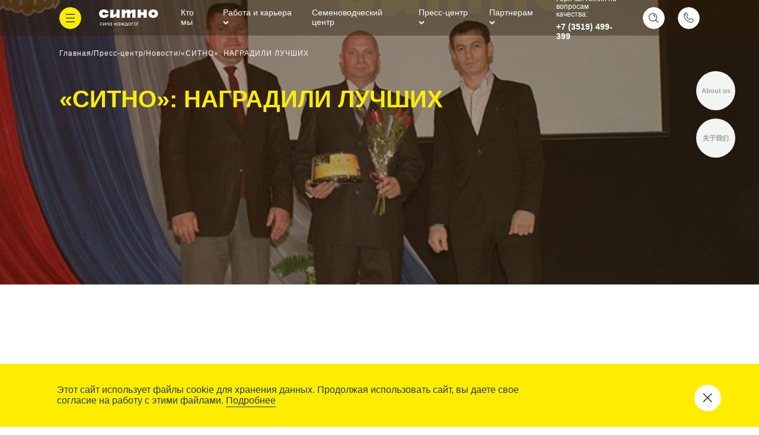

--- FILE ---
content_type: text/html; charset=UTF-8
request_url: https://sitno.ru/press-centr-news-detail/sitno-nagradili-luchshih
body_size: 46886
content:
<!DOCTYPE html>
<html lang="ru">

    <head>

        <meta charset="UTF-8">
<meta name="viewport" content="width=device-width, initial-scale=1.0">
<meta http-equiv="X-UA-Compatible" content="ie=edge">

<title>СИТНО - Новости детальная</title>
<!-- favicon -->
<link rel="apple-touch-icon" sizes="180x180" href="https://sitno.ru/themes/sitno/assets/favicon/apple-touch-icon.png">
<link rel="icon" type="image/png" sizes="32x32" href="https://sitno.ru/themes/sitno/assets/favicon/favicon-32x32.png">
<link rel="icon" type="image/png" sizes="16x16" href="https://sitno.ru/themes/sitno/assets/favicon/favicon-16x16.png">
<link rel="manifest" href="https://sitno.ru/themes/sitno/assets/favicon/site.webmanifest">
<link rel="mask-icon" href="https://sitno.ru/themes/sitno/assets/favicon/safari-pinned-tab.svg" color="#ffed00">
<link rel="shortcut icon" href="https://sitno.ru/themes/sitno/assets/favicon/favicon.ico">
<meta name="msapplication-TileColor" content="#ffc40d">
<meta name="msapplication-config" content="https://sitno.ru/themes/sitno/assets/favicon/browserconfig.xml">
<meta name="theme-color" content="#ffffff">
<!-- /favicon -->        <link href="https://sitno.ru/themes/sitno/assets/css/plugins/swiper.css" rel="stylesheet">
<link href="https://sitno.ru/themes/sitno/assets/css/plugins/jquery-ui.css" rel="stylesheet">
<link href="https://sitno.ru/themes/sitno/assets/css/plugins/jquery.fancybox.min.css" rel="stylesheet">
<link href="https://sitno.ru/themes/sitno/assets/css/plugins/nice-select.css" rel="stylesheet">
<link href="https://sitno.ru/themes/sitno/assets/css/normalize.css" rel="stylesheet">
<!-- <link href="https://sitno.ru/themes/sitno/assets/css/main.css?v=25" rel="stylesheet"> -->

<link href="https://sitno.ru/combine/07adef6dbcab89ee76570e2d18495066-1756986083" rel="stylesheet">            </head>

    <body>
        <div class="lang-buttons">
            <a href="https://sitno.ru/about/en"
               class="lang-buttons__button ">
                About us
            </a>

            <a href="https://sitno.ru/about/cn"
               class="lang-buttons__button ">
                关于我们
            </a>
        </div>

        <!-- Header -->
        <!--menu start -->
<div class="menu menu-js">
    <form class="search-form menu__search-form" action="https://sitno.ru/search" method="get">
        <label class="search-form__label">
            <input class="input search-form__input" type="text" placeholder="Поиск" name="q" autocomplete="off">
        </label>
        <button class="search-form__submit" type="submit">
            <svg width="23" height="23" viewBox="0 0 23 23" fill="none" xmlns="http://www.w3.org/2000/svg">
                <path fill-rule="evenodd" clip-rule="evenodd"
                      d="M9.70588 17.9118C14.2379 17.9118 17.9118 14.2379 17.9118 9.70588C17.9118 5.1739 14.2379 1.5 9.70588 1.5C5.1739 1.5 1.5 5.1739 1.5 9.70588C1.5 14.2379 5.1739 17.9118 9.70588 17.9118ZM17.0787 16.0185C18.5332 14.3213 19.4118 12.1162 19.4118 9.70588C19.4118 4.34547 15.0663 0 9.70588 0C4.34547 0 0 4.34547 0 9.70588C0 15.0663 4.34547 19.4118 9.70588 19.4118C12.116 19.4118 14.321 18.5333 16.018 17.0791L21.6542 22.7152L22.7148 21.6546L17.0787 16.0185ZM13.9438 9.33475C13.8159 8.17838 13.298 7.10004 12.4753 6.27738C11.6528 5.45484 10.5746 4.93695 9.41844 4.809L9.41792 4.80895L9.43467 4.65744L9.58276 3.31803L9.59951 3.16653C10.1044 3.22235 10.598 3.33438 11.0719 3.49856C12.0339 3.8318 12.9147 4.3799 13.6438 5.10893C14.3728 5.83795 14.9209 6.71877 15.2541 7.68072C15.4181 8.15388 15.53 8.64668 15.5859 9.1507L15.5862 9.15315L15.4347 9.1699L14.0953 9.318L13.9438 9.33475Z"
                      fill="currentColor" />
            </svg>
        </button>
    </form>
    <div class="menu__inner">

                    <ul class="menu__list">
                
            <li class="menu__list-item">
            <a href="https://sitno.ru/about" title="Кто мы" class="menu__list-text">Кто мы</a>
        </li>
        

            <li class="menu__list-item">
            <a href="https://sitno.ru/quality-policy" title="Политика качества" class="menu__list-text">Политика качества</a>
        </li>
        

            <li class="menu__list-item">
            <a href="https://sitno.ru/awards" title="Награды" class="menu__list-text">Награды</a>
        </li>
        

            <li class="menu__list-item">
            <a href="https://sitno.ru/achievements" title="Достижения" class="menu__list-text">Достижения</a>
        </li>
        

            <li class="menu__list-item">
            <span class="menu__list-text">Работа и карьера</span>
            <span class="menu__list-icon">
                <svg width="14" height="9" viewBox="0 0 14 9" fill="none" xmlns="http://www.w3.org/2000/svg">
                    <path d="M12.9531 0.907715L6.64658 7.00587L0.954557 1.09311" stroke="currentColor"
                        stroke-width="2" />
                </svg>
            </span>
            <div class="menu__list-item__sub-menu-wrap">
                <div class="menu__list-item__sub-menu">
                                            <a href="https://sitno.ru/job" title="Вакансии" class="menu__list-item__sub-menu__item">
                            Вакансии
                        </a>
                                    </div>
            </div>
        </li>
        

            <li class="menu__list-item">
            <span class="menu__list-text">Пресс-центр</span>
            <span class="menu__list-icon">
                <svg width="14" height="9" viewBox="0 0 14 9" fill="none" xmlns="http://www.w3.org/2000/svg">
                    <path d="M12.9531 0.907715L6.64658 7.00587L0.954557 1.09311" stroke="currentColor"
                        stroke-width="2" />
                </svg>
            </span>
            <div class="menu__list-item__sub-menu-wrap">
                <div class="menu__list-item__sub-menu">
                                            <a href="https://sitno.ru/press-centr-news" title="Новости" class="menu__list-item__sub-menu__item">
                            Новости
                        </a>
                                            <a href="https://sitno.ru/press-centr-photo" title="Фото" class="menu__list-item__sub-menu__item">
                            Фото
                        </a>
                                            <a href="https://sitno.ru/korporativnaya-gazeta" title="Корпоративная газета" class="menu__list-item__sub-menu__item">
                            Корпоративная газета
                        </a>
                                    </div>
            </div>
        </li>
        

            <li class="menu__list-item">
            <span class="menu__list-text">Партнерам</span>
            <span class="menu__list-icon">
                <svg width="14" height="9" viewBox="0 0 14 9" fill="none" xmlns="http://www.w3.org/2000/svg">
                    <path d="M12.9531 0.907715L6.64658 7.00587L0.954557 1.09311" stroke="currentColor"
                        stroke-width="2" />
                </svg>
            </span>
            <div class="menu__list-item__sub-menu-wrap">
                <div class="menu__list-item__sub-menu">
                                            <a href="https://sitno.ru/sale-assets" title="Продажа активов" class="menu__list-item__sub-menu__item">
                            Продажа активов
                        </a>
                                            <a href="http://tender.sitno.ru/" title="Тендерная площадка" class="menu__list-item__sub-menu__item">
                            Тендерная площадка
                        </a>
                                    </div>
            </div>
        </li>
        

            <li class="menu__list-item">
            <a href="https://sitno.ru/contacts" title="Контакты" class="menu__list-text">Контакты</a>
        </li>
        
            </ul>
        
        
        <div class="menu__info">
            <div class="menu__info-item">
                <div class="menu__info-icon">
                    <svg width="22" height="30" viewBox="0 0 22 30" fill="none" xmlns="http://www.w3.org/2000/svg">
                        <path
                            d="M21.2325 10.9912C21.2325 12.3246 20.6153 14.1392 19.5939 16.1876C18.5854 18.2104 17.2329 20.3646 15.869 22.3468C14.5069 24.3264 13.1433 26.1199 12.1195 27.4194C11.6664 27.9944 11.2804 28.472 10.9912 28.8254C10.7021 28.472 10.3161 27.9944 9.86298 27.4194C8.83915 26.1199 7.47557 24.3264 6.11349 22.3468C4.74956 20.3646 3.39714 18.2104 2.38858 16.1876C1.36722 14.1392 0.75 12.3246 0.75 10.9912C0.75 5.33516 5.33516 0.75 10.9912 0.75C16.6473 0.75 21.2325 5.33516 21.2325 10.9912Z"
                            stroke="currentColor" stroke-width="1.5" />
                        <circle cx="11" cy="11" r="4.25" stroke="currentColor" stroke-width="1.5" />
                        <path fill-rule="evenodd" clip-rule="evenodd"
                            d="M7.82227 21C8.68638 22.1484 9.45631 23.1224 10.0207 23.8217C10.6221 24.5668 10.9901 25 10.9901 25C10.9901 25 11.3581 24.5668 11.9595 23.8217C12.5239 23.1224 13.2938 22.1484 14.158 21H12.273C12.0103 21.3414 11.7611 21.661 11.5293 21.9552C11.3365 22.1999 11.156 22.4267 10.9901 22.6336C10.8242 22.4267 10.6437 22.1999 10.451 21.9552C10.2191 21.661 9.96989 21.3414 9.70719 21H7.82227Z"
                            fill="currentColor" />
                    </svg>
                </div>
                <h4 class="menu__info-title">Головной офис</h4>
                <p class="menu__info-text">455013, Челябинская обл., г.&nbsp;Магнитогорск, ул.&nbsp;Лазника,
                    д.&nbsp;19
                </p>
                <a href="mailto:info@sitno.ru" title="info@sitno.ru" class="link menu__info-link">info@sitno.ru</a>
            </div>
            <div class="menu__info-item">
                <div class="menu__info-icon">
                    <svg width="26" height="27" viewBox="0 0 26 27" fill="none" xmlns="http://www.w3.org/2000/svg">
                        <path
                            d="M22.6585 22.6332C23.3186 22.9894 23.3186 22.9893 23.3186 22.9892L23.3187 22.9891L23.3189 22.9887L23.3196 22.9874L23.3219 22.9831L23.3301 22.9678L23.3596 22.9121C23.3846 22.8644 23.42 22.7964 23.4624 22.7131C23.5467 22.5471 23.6599 22.3179 23.7738 22.0676C23.8868 21.8193 24.0054 21.5393 24.0972 21.2742C24.1807 21.0333 24.2737 20.7182 24.2737 20.4332C24.2737 20.4275 24.2737 20.4212 24.2738 20.4144C24.2742 20.3089 24.2752 20.0786 24.1851 19.8351C24.0991 19.5814 23.9317 19.3957 23.8113 19.2811C23.6747 19.151 23.5193 19.0391 23.3805 18.9488C23.1575 18.8037 22.9093 18.6723 22.7581 18.5923C22.7321 18.5785 22.7089 18.5662 22.6892 18.5557C22.3945 18.3764 22.103 18.2018 21.8141 18.0288C21.238 17.6838 20.6725 17.3451 20.1126 16.9875C20.0396 16.9384 19.9569 16.8752 19.8455 16.7896L19.8391 16.7846C19.7341 16.7039 19.6063 16.6057 19.4726 16.5146C19.2232 16.3447 18.8201 16.1027 18.3415 16.1027C18.0264 16.1027 17.7611 16.2271 17.569 16.3501C17.3725 16.476 17.1938 16.6386 17.0374 16.8005C16.7269 17.1222 16.4152 17.537 16.1411 17.9042C16.1275 17.9225 16.1139 17.9406 16.1005 17.9587C15.8277 18.3243 15.5905 18.6422 15.3749 18.8771C15.284 18.976 15.213 19.0422 15.161 19.0834C15.1126 19.0653 15.0346 19.031 14.9216 18.9662C14.7881 18.8897 14.6808 18.8178 14.5629 18.7389C14.4862 18.6876 14.405 18.6333 14.3093 18.5727L14.3022 18.5683L14.2951 18.5639C11.6382 16.9651 9.80688 14.9831 8.32374 12.085L8.32023 12.0782L8.31659 12.0714C8.26295 11.9717 8.21359 11.8849 8.16639 11.8019C8.09228 11.6716 8.02349 11.5507 7.95182 11.4038C7.86177 11.2191 7.82562 11.102 7.81425 11.0399C7.81706 11.0347 7.82041 11.0287 7.82442 11.0219C7.86198 10.9584 7.93072 10.8676 8.0424 10.747C8.25851 10.5137 8.55074 10.2573 8.88795 9.96148C8.90455 9.94692 8.92127 9.93225 8.93808 9.9175C9.27706 9.61998 9.66049 9.28125 9.95727 8.94431C10.2225 8.64319 10.5768 8.17481 10.5768 7.61949V7.43611L10.4922 7.27342L9.82679 7.61949L10.4922 7.27342L10.4922 7.2734L10.4921 7.27329L10.4919 7.27283L10.4909 7.27092L10.4869 7.26327L10.4714 7.23343L10.4138 7.12216C10.3648 7.0275 10.2966 6.89535 10.2197 6.74545C10.0653 6.44442 9.87802 6.07628 9.74079 5.79643C9.45377 5.21108 9.15723 4.69149 8.87788 4.21028C8.84091 4.14659 8.80435 4.08376 8.76821 4.02165C8.53077 3.61359 8.31131 3.23642 8.10985 2.84841C8.02139 2.65885 7.86873 2.36786 7.74554 2.13699C7.68019 2.01452 7.6198 1.90277 7.57578 1.82169L7.52323 1.72518L7.50871 1.69862L7.50485 1.69157L7.50383 1.6897L7.50355 1.6892L7.50347 1.68905L7.50344 1.68901L6.84589 2.04973L7.50343 1.68898L7.3851 1.4733L7.16202 1.36961C6.89992 1.24779 6.64516 1.24931 6.54251 1.24993C6.53601 1.24996 6.53012 1.25 6.52487 1.25C5.81002 1.25 5.15846 1.4374 4.32484 1.95097C3.4113 2.51377 2.57609 3.28865 2.11213 4.19424L2.1121 4.19423L2.10885 4.20072C1.57954 5.25899 1.25 6.3683 1.25 7.61948C1.25 9.27828 1.58367 10.5252 2.06838 11.9665C2.43251 13.0606 3.16111 14.3387 3.67024 15.2318L3.67188 15.2347C3.67192 15.2347 3.67197 15.2348 3.67201 15.2349C5.33251 18.15 8.54499 21.6358 11.2439 23.4434C12.0929 24.0125 13.2173 24.7036 14.229 25.0996C15.5242 25.6118 16.7615 26.0899 18.3415 26.0899C19.4547 26.0899 20.5093 25.938 21.6346 25.0947C22.1002 24.7458 22.5255 24.1949 22.809 23.7891C22.9579 23.5761 23.0819 23.3821 23.1688 23.2411C23.2124 23.1704 23.2471 23.1125 23.2712 23.0716L23.2994 23.0233L23.3073 23.0095L23.3096 23.0054L23.3104 23.0041L23.3107 23.0036L23.3108 23.0034C23.3108 23.0033 23.3109 23.0032 22.6585 22.6332ZM22.6585 22.6332L23.3109 23.0032L23.3148 22.9963L23.3186 22.9894L22.6585 22.6332ZM7.80151 11.0667C7.8015 11.0667 7.80165 11.0663 7.802 11.0653L7.80151 11.0667ZM15.0985 19.1263C15.0985 19.1262 15.1001 19.1253 15.1034 19.1238C15.1001 19.1257 15.0984 19.1264 15.0985 19.1263Z"
                            stroke="currentColor" stroke-width="1.5" />
                        <path
                            d="M6.12832 4.30225C6.12832 4.30225 4.73442 4.84589 4.49738 7.02048C4.32989 8.55699 4.73805 9.14627 4.73805 9.14627"
                            stroke="currentColor" stroke-width="1.5" />
                    </svg>
                </div>
                <p class="menu__info-text">Горячая линия по вопросам качества:</p>
                <a href="tel:+73519499399" title="+7 (3519) 499-399" class="menu__info-phone">+7 (3519) 499-399</a>
            </div>
            <div class="menu__info-item">
                <p class="menu__info-text">Колл-центр:</p>
                <a href="tel:+73519499400" title="+7 (3519) 499-399" class="menu__info-phone">+7 (3519) 499-400</a>
            </div>
            <div class="menu__info-item">
                <ul class="socials">
                    <!-- <li class="socials__item">
                        <a href="#" title="YouTube">
                            <svg width="29" height="29" viewBox="0 0 29 29" fill="none"
                                xmlns="http://www.w3.org/2000/svg">
                                <path class="socials__item-icon"
                                    d="M12.9515 16.5254V12.1341L17.0028 14.3429L12.9515 16.5254ZM14.5 9C11.3443 9 9.25173 9.15715 9.25173 9.15715C8.95876 9.19206 8.31423 9.19206 7.74504 9.82064C7.74504 9.82064 7.28467 10.2921 7.15075 11.3746C6.99171 12.6405 7.00008 13.9063 7.00008 13.9063V15.0937C7.00008 15.0937 6.99172 16.3595 7.15075 17.6254C7.28467 18.6992 7.74504 19.1794 7.74504 19.1794C8.31423 19.7992 9.06758 19.7817 9.4024 19.8429C9.4024 19.8429 10.5994 19.9651 14.5 20C17.6557 20 19.7483 19.8341 19.7483 19.8341C20.0412 19.7992 20.6858 19.7992 21.255 19.1794C21.255 19.1794 21.7153 18.6992 21.8493 17.6254C22.0083 16.3595 21.9999 15.0937 21.9999 15.0937V13.9063C21.9999 13.9063 22.0084 12.6405 21.8493 11.3746C21.7153 10.2921 21.255 9.82064 21.255 9.82064C20.6858 9.19206 20.0412 9.19207 19.7483 9.15715C19.7483 9.15715 17.6557 9 14.5 9Z"
                                    fill="currentColor" />
                                <circle class="socials__item-circle" cx="14.5" cy="14.5" r="14"
                                    stroke="currentColor" />
                            </svg>
                        </a>
                    </li> -->
                    <li class="socials__item">
                        <a href="https://vk.com/sitno_official" title="VK">
                            <svg width="29" height="29" viewBox="0 0 29 29" fill="none"
                                xmlns="http://www.w3.org/2000/svg">
                                <path class="socials__item-icon"
                                    d="M21.9789 10.6509C21.9789 10.6509 21.8695 10.3223 21.1901 10.4127L18.9409 10.4291C18.7691 10.4044 18.6441 10.4784 18.6441 10.4784C18.6441 10.4784 18.5113 10.5523 18.4489 10.733C18.0818 11.7267 17.6132 12.5809 17.6132 12.5809C16.6136 14.3713 16.2075 14.4699 16.0435 14.3549C15.6608 14.1003 15.7623 13.3201 15.7623 12.7616C15.7623 11.0204 16.0122 10.2977 15.2703 10.1088C15.0282 10.0513 14.8486 10.0102 14.216 10.002C13.4116 9.9938 12.7321 10.002 12.3495 10.1991C12.0917 10.3305 11.8965 10.6262 12.0136 10.6426C12.162 10.6673 12.4978 10.7412 12.6775 10.9958C12.6775 10.9958 12.8727 11.3325 12.904 12.0717C12.9899 14.1167 12.5916 14.3713 12.5916 14.3713C12.287 14.5438 11.7559 14.2563 10.9749 12.5645C10.9749 12.5645 10.522 11.7267 10.1705 10.8069C10.1081 10.6344 9.98311 10.5441 9.98311 10.5441C9.98311 10.5441 9.84254 10.4291 9.63948 10.3962L7.49961 10.4126C7.1716 10.4126 7.05446 10.5687 7.05446 10.5687C7.05446 10.5687 6.93731 10.7001 7.04665 10.9711C8.71793 15.1023 10.6235 17.1719 10.6235 17.1719C10.6235 17.1719 12.3651 19.0856 14.3409 18.9542H15.2391C15.5124 18.9295 15.653 18.7735 15.653 18.7735C15.653 18.7735 15.7779 18.6256 15.7701 18.3546C15.7545 17.0898 16.3168 16.9009 16.3168 16.9009C16.8635 16.7202 17.5664 18.1246 18.3161 18.6667C18.3161 18.6667 18.8862 19.0774 19.3157 18.987L21.315 18.9542C22.3694 18.946 21.8695 18.0261 21.8695 18.0261C21.8305 17.9522 21.5806 17.3855 20.3779 16.211C19.1283 14.9873 19.2923 15.1844 20.8074 13.0654C21.729 11.776 22.096 10.9875 21.9789 10.6508V10.6509Z"
                                    fill="currentColor" />
                                <circle class="socials__item-circle" cx="14.5" cy="14.5" r="14"
                                    stroke="currentColor" />
                            </svg>
                        </a>
                    </li>
                </ul>
            </div>
        </div>
    </div>
</div>
<!--menu end -->

<!-- header start -->
<header class="header container">
    <div class="mini-button menu-button header__menu-button">
        <svg class="hamburger hamRotate hamburger-js" viewBox="0 0 100 100" width="80">
            <path class="hamburger__line top"
                d="m 30,33 h 40 c 0,0 9.044436,-0.654587 9.044436,-8.508902 0,-7.854315 -8.024349,-11.958003 -14.89975,-10.85914 -6.875401,1.098863 -13.637059,4.171617 -13.637059,16.368042 v 40" />
            <path class="hamburger__line middle" d="m 30,50 h40" />
            <path class="hamburger__line bottom"
                d="m 30,67 h 40 c 12.796276,0 15.357889,-11.717785 15.357889,-26.851538 0,-15.133752 -4.786586,-27.274118 -16.667516,-27.274118 -11.88093,0 -18.499247,6.994427 -18.435284,17.125656 l 0.252538,40" />
        </svg>
    </div>
    <a href="https://sitno.ru" class="logo header__logo">
        <span class="header__logo_regular">
            <img src="https://sitno.ru/themes/sitno/assets/img/svg/logo.svg" title="Ситно - сила каждого!" alt="Сила каждого!">
        </span>
        <span class="header__logo_menu-active">
            <img src="https://sitno.ru/themes/sitno/assets/img/svg/logo-second.svg" title="Ситно - сила каждого!" alt="Сила каждого!">
        </span>
    </a>

    <nav class="list-menu">
                    
            <a href="https://sitno.ru/about" title="Кто мы" class="list-menu__item">Кто мы</a>
        

            <div class="list-menu__item list-menu__item_has-sub">
            Работа и карьера
            <span class="list-menu__arrow-icon">
                <svg width="10" height="7" viewBox="0 0 10 7" fill="none" xmlns="http://www.w3.org/2000/svg">
                    <path d="M9 1L4.73333 5L1 1" stroke="white" stroke-width="2" />
                </svg>
            </span>
            <div class="list-menu__sub-menu-wrap">
                <div class="list-menu__sub-menu">
                                            <a href="https://sitno.ru/job" title="Вакансии" class="list-menu__sub-menu__item">
                            Вакансии
                        </a>
                                    </div>
            </div>
        </div>
        

            <a href="/breeding" title="Семеноводческий центр" class="list-menu__item">Семеноводческий центр</a>
        

            <div class="list-menu__item list-menu__item_has-sub">
            Пресс-центр
            <span class="list-menu__arrow-icon">
                <svg width="10" height="7" viewBox="0 0 10 7" fill="none" xmlns="http://www.w3.org/2000/svg">
                    <path d="M9 1L4.73333 5L1 1" stroke="white" stroke-width="2" />
                </svg>
            </span>
            <div class="list-menu__sub-menu-wrap">
                <div class="list-menu__sub-menu">
                                            <a href="https://sitno.ru/press-centr-news" title="Новости" class="list-menu__sub-menu__item">
                            Новости
                        </a>
                                            <a href="https://sitno.ru/press-centr-photo" title="Фото" class="list-menu__sub-menu__item">
                            Фото
                        </a>
                                            <a href="https://sitno.ru/korporativnaya-gazeta" title="Корпоративная газета" class="list-menu__sub-menu__item">
                            Корпоративная газета
                        </a>
                                            <a href="https://sitno.ru/brand-book" title="Брендбук" class="list-menu__sub-menu__item">
                            Брендбук
                        </a>
                                    </div>
            </div>
        </div>
        

            <div class="list-menu__item list-menu__item_has-sub">
            Партнерам
            <span class="list-menu__arrow-icon">
                <svg width="10" height="7" viewBox="0 0 10 7" fill="none" xmlns="http://www.w3.org/2000/svg">
                    <path d="M9 1L4.73333 5L1 1" stroke="white" stroke-width="2" />
                </svg>
            </span>
            <div class="list-menu__sub-menu-wrap">
                <div class="list-menu__sub-menu">
                                            <a href="https://sitno.ru/sale-assets" title="Продажа активов" class="list-menu__sub-menu__item">
                            Продажа активов
                        </a>
                                            <a href="http://tender.sitno.ru/" title="Тендерная площадка" class="list-menu__sub-menu__item">
                            Тендерная площадка
                        </a>
                                    </div>
            </div>
        </div>
        


        
        </nav>

    <!--<div class="lang-switcher">
        <div class="lang-switcher__item active">RU</div>
        <div class="lang-switcher__item">EN</div>
        <div class="lang-switcher__item">CN</div>
    </div>-->
    <div class="lang-buttons header__lang-buttons">
        <a href="https://sitno.ru/about/en"
           class="lang-buttons__button ">
            EN
        </a>

        <a href="https://sitno.ru/about/cn"
           class="lang-buttons__button ">
            中國人
        </a>
    </div>
    <div class="header-info">
        <div class="hotline header__hotline">
            <span class="hotline__text">Горячая линия по<br>вопросам качества:</span>
            <a href="tel:+73519499399" title="Позвоните нам" class="hotline__phone">+7 (3519) 499-399</a>
        </div>
        <div class="header-buttons">
            <a href="https://sitno.ru/search" title="Поиск" class="mini-button search-button header-buttons__item">
                <span class="mini-button__icon">
                    <img src="https://sitno.ru/themes/sitno/assets/img/svg/search-icon.svg" title="Поиск" alt="Поиск">
                </span>
            </a>
            <a href="#callback-modal" class="mini-button callback-button header-buttons__item modal-link-js">
                <div class="mini-button__icon">
                    <img src="https://sitno.ru/themes/sitno/assets/img/svg/phone-icon.svg" title="Обратный звонок" alt="Обратный звонок">
                </div>
            </a>
        </div>
    </div>
</header>
<!-- header end -->
        <!-- Content -->
        <main class="container detail-page">
    <section class="top">
        <div class="top__img top__img--backend">
            <img src="https://sitno.ru/storage/app/uploads/public/49f/cec/107/thumb__0_0_0_0_auto.jpg" alt="">
        </div>
        <div class="top__wrap container__wrap container__wrap--not-bottom">
            <ul class="top-breadcrumbs">
                <li class="top-breadcrumbs__item"><a href="https://sitno.ru">Главная</a></li>
                <li class="top-breadcrumbs__item">/<a href="">Пресс-центр</a></li>
                <li class="top-breadcrumbs__item">/<a href="https://sitno.ru/press-centr-news">Новости</a></li>
                <li class="top-breadcrumbs__item">/«СИТНО»: НАГРАДИЛИ ЛУЧШИХ</li>
            </ul>
            <h1 class="top__title h1 detail-page__title">«СИТНО»: НАГРАДИЛИ ЛУЧШИХ</h1>
        </div>
    </section>

    <section class="container__wrap awards-detail">
        <div class="awards-detail__date"></div>
        <div class="awards-detail__content content-detal">
            <div><img src="https://sitno.ru/storage/app/uploads/public/49f/cec/107/thumb__0_0_0_0_auto.jpg" alt=""></div>
            <h3 class="detail-page__subtitle">В последнюю неделю ноября на предприятиях агрохолдинга состоялись торжественные церемонии вручения наград, посвящённые Дню работника сельского хозяйства и перерабатывающей промышленности.</h3>
            <p>Подведение итогов сельхозгода и чествование передовиков по традиции проходят в компании «СИТНО», когда с полей уходит вся уборочная техника. Ведь именно уборка урожая венчает сельскохозяйственный год. Несмотря на пандемию, июльскую засуху и августовские ливни аграриям СИТНО удалось вырастить хороший урожай и провести осенние полевые работы в полном объёме. Хлебный каравай – 2020 «потянул» почти на 30 тысяч тонн в зачетном весе, а средняя урожайность составила 14,8 центнеров с гектара.
	<br>
	<br>Стабильными результатами завершили год и переработчики компании, и представители фирменной торговли, они успешно трудились на своих производственных линиях, у печей, станков, за прилавками, доказывая ежедневно, что могут хорошо работать в любых условиях.
	<br>
	<br>Награждение проводилось на рабочих местах, в закрытом формате, без приглашения гостей. Непростая обстановка с коронавирусом заставила свести до минимума контакты между людьми. Улыбок на лицах передовиков увидеть сложно: люди в масках. Выдают только глаза, и они говорят, что праздник удался! Люди довольны приемом и вниманием к ним. В честь каждого награжденного звучали аплодисменты, всем был вручен праздничный букет, торт и премия.
	<br>
	<br>По итогам сельскохозяйственного года за добросовестный труд и личный вклад в агропромышленный комплекс наградами разного достоинства было отмечено 542 сотрудника компании. Только государственными и высокими отраслевыми наградами было награждено 56 человек, внутренние корпоративные награды получило 420 работников.
	<br>
	<br>В адрес виновников торжества прозвучало много теплых и добрых слов, люди смущались навалившемуся на них вниманию. И это закономерно, ведь они из числа тех, кто всегда выполняет свою работу без лишних слов, кто берется за порученное дело сразу и делает его без оглядки на должностную инструкцию. Благодаря именно этим трудолюбивым и добросовестным людям мы имеем на столе не только хлеб насущный, но и балуем себя самой разной качественной продукцией… Праздник закончился, но не завершилась работа. Впереди у всех сотрудников компании ещё много свершений и достижений.</p>
        </div>
        <a href="https://sitno.ru/press-centr-news" class="link-back">
            <svg width="8" height="14" viewBox="0 0 8 14" fill="none" xmlns="http://www.w3.org/2000/svg">
                <path d="M6.98706 12.8281L2.00005 6.64631L6.98706 0.828125" stroke="#233F1F" stroke-width="2"/>
            </svg>
            <span>Вернуться к списку</span>
        </a>
    </section>

                <section class="container__wrap slider-bottom-detail slider-bottom-detail__news">
            <div class="slider-bottom-detail__title title-big">Еще новости</div>
            <div class="swiper-container news-detail-slider swiper-container-initialized swiper-container-horizontal">
                <div class="swiper-wrapper" style="transform: translate3d(0px, 0px, 0px);">

                                            <a href="https://sitno.ru/press-centr-news-detail/s-nastupayushchim-novym-godom"
                           title="С наступающим Новым годом!"
                           class="swiper-slide">
                            <div class="home-press__slide-inner">
                                <div class="home-press__news-image">
                                    <img src="https://sitno.ru/storage/app/uploads/public/18f/04a/ce0/thumb__0_0_0_0_auto.jpg" alt="С наступающим Новым годом!">
                                </div>
                                <div class="home-press__news-info">
                                    <h5 class="home-press__news-title" data-text-slice="70">С наступающим Новым годом!</h5>
                                    <p class="home-press__news-text" data-text-slice="100"></p>
                                    <div class="home-press__news-date">31.12.2025, 05:59:31</div>
                                </div>
                            </div>
                        </a>
                                            <a href="https://sitno.ru/press-centr-news-detail/zaversheno-stroitelstvo-vtoroj-ploshchadki-plemennogo-pticevodcheskogo-reproduktora-pervogo-poryadka"
                           title="Завершено строительство второй площадки племенного птицеводческого репродуктора первого порядка"
                           class="swiper-slide">
                            <div class="home-press__slide-inner">
                                <div class="home-press__news-image">
                                    <img src="https://sitno.ru/storage/app/uploads/public/00b/2c2/54b/thumb__0_0_0_0_auto.jpg" alt="Завершено строительство второй площадки племенного птицеводческого репродуктора первого порядка">
                                </div>
                                <div class="home-press__news-info">
                                    <h5 class="home-press__news-title" data-text-slice="70">Завершено строительство второй площадки племенного птицеводческого репродуктора первого порядка</h5>
                                    <p class="home-press__news-text" data-text-slice="100">Завершено строительство второй площадки племенного птицеводческого репродуктора первого порядка «Уральский» в Кизильском районе. В ближайшие дни на площадке планируют произвести заселение птицы.</p>
                                    <div class="home-press__news-date">11.08.2025, 03:15:23</div>
                                </div>
                            </div>
                        </a>
                                            <a href="https://sitno.ru/press-centr-news-detail/kompaniya-sitno-na-oblastnoj-vystavke-den-polya-2025"
                           title="Компания «СИТНО» на областной выставке «День поля — 2025»"
                           class="swiper-slide">
                            <div class="home-press__slide-inner">
                                <div class="home-press__news-image">
                                    <img src="https://sitno.ru/storage/app/uploads/public/ff4/6a3/6ce/thumb__0_0_0_0_auto.jpg" alt="Компания «СИТНО» на областной выставке «День поля — 2025»">
                                </div>
                                <div class="home-press__news-info">
                                    <h5 class="home-press__news-title" data-text-slice="70">Компания «СИТНО» на областной выставке «День поля — 2025»</h5>
                                    <p class="home-press__news-text" data-text-slice="100">Компания стала главным партнером выставки и представила свои достижения в области семеноводства и производства комбикормов.</p>
                                    <div class="home-press__news-date">24.07.2025, 09:34:37</div>
                                </div>
                            </div>
                        </a>
                                            <a href="https://sitno.ru/press-centr-news-detail/kompaniya-sitno-zavoevala-8-nagrad-v-oblastnom-konkurse-100-luchshih-tovarov-rossii"
                           title="Компания СИТНО завоевала 8 наград в областном конкурсе «100 лучших товаров России»"
                           class="swiper-slide">
                            <div class="home-press__slide-inner">
                                <div class="home-press__news-image">
                                    <img src="https://sitno.ru/storage/app/uploads/public/329/772/515/thumb__0_0_0_0_auto.jpg" alt="Компания СИТНО завоевала 8 наград в областном конкурсе «100 лучших товаров России»">
                                </div>
                                <div class="home-press__news-info">
                                    <h5 class="home-press__news-title" data-text-slice="70">Компания СИТНО завоевала 8 наград в областном конкурсе «100 лучших товаров России»</h5>
                                    <p class="home-press__news-text" data-text-slice="100"></p>
                                    <div class="home-press__news-date">16.07.2025, 03:18:13</div>
                                </div>
                            </div>
                        </a>
                                            <a href="https://sitno.ru/press-centr-news-detail/muka-sitno-poluchila-znak-sdelano-v-rossii"
                           title="Мука «СИТНО» получила знак «Сделано в России»"
                           class="swiper-slide">
                            <div class="home-press__slide-inner">
                                <div class="home-press__news-image">
                                    <img src="https://sitno.ru/storage/app/uploads/public/e94/a82/d39/thumb__0_0_0_0_auto.png" alt="Мука «СИТНО» получила знак «Сделано в России»">
                                </div>
                                <div class="home-press__news-info">
                                    <h5 class="home-press__news-title" data-text-slice="70">Мука «СИТНО» получила знак «Сделано в России»</h5>
                                    <p class="home-press__news-text" data-text-slice="100"></p>
                                    <div class="home-press__news-date">01.07.2025, 10:23:46</div>
                                </div>
                            </div>
                        </a>
                                            <a href="https://sitno.ru/press-centr-news-detail/tri-kultury-odna-dusha-kompaniya-sitno-nakormila-3-000-sportsmenov-na-pasta-pati-v-sele-parizh"
                           title="Три культуры, одна душа: компания «СИТНО» накормила 3 000 спортсменов на Паста Пати в селе Париж"
                           class="swiper-slide">
                            <div class="home-press__slide-inner">
                                <div class="home-press__news-image">
                                    <img src="https://sitno.ru/storage/app/uploads/public/8d2/90e/5d4/thumb__0_0_0_0_auto.jpg" alt="Три культуры, одна душа: компания «СИТНО» накормила 3 000 спортсменов на Паста Пати в селе Париж">
                                </div>
                                <div class="home-press__news-info">
                                    <h5 class="home-press__news-title" data-text-slice="70">Три культуры, одна душа: компания «СИТНО» накормила 3 000 спортсменов на Паста Пати в селе Париж</h5>
                                    <p class="home-press__news-text" data-text-slice="100">Уже в четвёртый раз компания «СИТНО» выступила генеральным партнёром Парижского полумарафона, который прошёл в селе Париж Нагайбакского района. В этом году спортивный праздник установил новый рекорд — более 3 000 участников со всей России приняли участие в забеге и стали гостями традиционной Паста Пати от «СИТНО».</p>
                                    <div class="home-press__news-date">02.06.2025, 05:57:35</div>
                                </div>
                            </div>
                        </a>
                                            <a href="https://sitno.ru/press-centr-news-detail/sitno-pokoryaet-kitaj-kompaniya-predstavlyaet-produkciyu-na-mezhdunarodnoj-vystavke-sial-china-2025"
                           title="СИТНО покоряет Китай: компания представляет продукцию на международной выставке SIAL China 2025"
                           class="swiper-slide">
                            <div class="home-press__slide-inner">
                                <div class="home-press__news-image">
                                    <img src="https://sitno.ru/storage/app/uploads/public/507/87e/f64/thumb__0_0_0_0_auto.jpg" alt="СИТНО покоряет Китай: компания представляет продукцию на международной выставке SIAL China 2025">
                                </div>
                                <div class="home-press__news-info">
                                    <h5 class="home-press__news-title" data-text-slice="70">СИТНО покоряет Китай: компания представляет продукцию на международной выставке SIAL China 2025</h5>
                                    <p class="home-press__news-text" data-text-slice="100"></p>
                                    <div class="home-press__news-date">20.05.2025, 06:25:12</div>
                                </div>
                            </div>
                        </a>
                                            <a href="https://sitno.ru/press-centr-news-detail/svoyo-rodnoe-svezhee-teper-i-v-novom-formate"
                           title="Своё. Родное. Свежее. Теперь и в новом формате!"
                           class="swiper-slide">
                            <div class="home-press__slide-inner">
                                <div class="home-press__news-image">
                                    <img src="https://sitno.ru/storage/app/uploads/public/3a4/9c1/24a/thumb__0_0_0_0_auto.jpeg" alt="Своё. Родное. Свежее. Теперь и в новом формате!">
                                </div>
                                <div class="home-press__news-info">
                                    <h5 class="home-press__news-title" data-text-slice="70">Своё. Родное. Свежее. Теперь и в новом формате!</h5>
                                    <p class="home-press__news-text" data-text-slice="100">На Грязнова открылся первый обновлённый флагманский магазин «Ситно».</p>
                                    <div class="home-press__news-date">16.05.2025, 05:29:03</div>
                                </div>
                            </div>
                        </a>
                                            <a href="https://sitno.ru/press-centr-news-detail/predpriyatiya-kompanii-sitno-s-rabochim-vizitom-posetila-sovetnik-ministra-selskogo-hozyajstva-rossijskoj-federacii-olga-abramova"
                           title="Предприятия компании «СИТНО» с рабочим визитом посетила советник министра сельского хозяйства Российской Федерации Ольга Абрамова."
                           class="swiper-slide">
                            <div class="home-press__slide-inner">
                                <div class="home-press__news-image">
                                    <img src="https://sitno.ru/storage/app/uploads/public/527/01f/8d3/thumb__0_0_0_0_auto.jpg" alt="Предприятия компании «СИТНО» с рабочим визитом посетила советник министра сельского хозяйства Российской Федерации Ольга Абрамова.">
                                </div>
                                <div class="home-press__news-info">
                                    <h5 class="home-press__news-title" data-text-slice="70">Предприятия компании «СИТНО» с рабочим визитом посетила советник министра сельского хозяйства Российской Федерации Ольга Абрамова.</h5>
                                    <p class="home-press__news-text" data-text-slice="100">Гостья из Москвы побывала на площадке племенного птицеводческого репродуктора «Уральский» в Кизильском районе и производственных площадках Нагайбакского птицеводческого комплекса.</p>
                                    <div class="home-press__news-date">15.05.2025, 09:27:09</div>
                                </div>
                            </div>
                        </a>
                                            <a href="https://sitno.ru/press-centr-news-detail/s-yubilee-velikoj-pobedy"
                           title="С юбилеем Великой Победы!"
                           class="swiper-slide">
                            <div class="home-press__slide-inner">
                                <div class="home-press__news-image">
                                    <img src="https://sitno.ru/storage/app/uploads/public/18f/5ea/ef6/thumb__0_0_0_0_auto.jpg" alt="С юбилеем Великой Победы!">
                                </div>
                                <div class="home-press__news-info">
                                    <h5 class="home-press__news-title" data-text-slice="70">С юбилеем Великой Победы!</h5>
                                    <p class="home-press__news-text" data-text-slice="100">Поздравляем с Днем Победы!</p>
                                    <div class="home-press__news-date">07.05.2025, 10:58:20</div>
                                </div>
                            </div>
                        </a>
                                            <a href="https://sitno.ru/press-centr-news-detail/v-kanun-dnya-pobedy-6-i-7-maya-v-kompanii-sitno-tradicionno-proshli-torzhestvennye-meropriyatiya-posvyashchennye-velikomu-prazdniku"
                           title="В канун Дня Победы 6 и 7 мая в компании «СИТНО» традиционно прошли торжественные мероприятия, посвященные великому празднику"
                           class="swiper-slide">
                            <div class="home-press__slide-inner">
                                <div class="home-press__news-image">
                                    <img src="https://sitno.ru/storage/app/uploads/public/aeb/553/ac0/thumb__0_0_0_0_auto.jpg" alt="В канун Дня Победы 6 и 7 мая в компании «СИТНО» традиционно прошли торжественные мероприятия, посвященные великому празднику">
                                </div>
                                <div class="home-press__news-info">
                                    <h5 class="home-press__news-title" data-text-slice="70">В канун Дня Победы 6 и 7 мая в компании «СИТНО» традиционно прошли торжественные мероприятия, посвященные великому празднику</h5>
                                    <p class="home-press__news-text" data-text-slice="100"></p>
                                    <div class="home-press__news-date">11.05.2025, 09:28:06</div>
                                </div>
                            </div>
                        </a>
                                            <a href="https://sitno.ru/press-centr-news-detail/krasa-sitno-2025"
                           title="Краса СИТНО 2025"
                           class="swiper-slide">
                            <div class="home-press__slide-inner">
                                <div class="home-press__news-image">
                                    <img src="https://sitno.ru/storage/app/uploads/public/6bb/429/6a1/thumb__0_0_0_0_auto.jpg" alt="Краса СИТНО 2025">
                                </div>
                                <div class="home-press__news-info">
                                    <h5 class="home-press__news-title" data-text-slice="70">Краса СИТНО 2025</h5>
                                    <p class="home-press__news-text" data-text-slice="100"></p>
                                    <div class="home-press__news-date">08.03.2025, 10:51:15</div>
                                </div>
                            </div>
                        </a>
                                            <a href="https://sitno.ru/press-centr-news-detail/pozdravlyaem-s-dnyom-zashchitnika-otechestva"
                           title="Поздравляем с Днём защитника Отечества!"
                           class="swiper-slide">
                            <div class="home-press__slide-inner">
                                <div class="home-press__news-image">
                                    <img src="https://sitno.ru/storage/app/uploads/public/8c5/e4a/c4c/thumb__0_0_0_0_auto.jpg" alt="Поздравляем с Днём защитника Отечества!">
                                </div>
                                <div class="home-press__news-info">
                                    <h5 class="home-press__news-title" data-text-slice="70">Поздравляем с Днём защитника Отечества!</h5>
                                    <p class="home-press__news-text" data-text-slice="100"></p>
                                    <div class="home-press__news-date">23.02.2025, 03:14:00</div>
                                </div>
                            </div>
                        </a>
                                            <a href="https://sitno.ru/press-centr-news-detail/sitno-na-mezhdunarodnoj-vystavke-prodekspo-2025"
                           title="СИТНО на международной выставке «ПродЭкспо 2025»"
                           class="swiper-slide">
                            <div class="home-press__slide-inner">
                                <div class="home-press__news-image">
                                    <img src="https://sitno.ru/storage/app/uploads/public/99d/d49/0aa/thumb__0_0_0_0_auto.jpg" alt="СИТНО на международной выставке «ПродЭкспо 2025»">
                                </div>
                                <div class="home-press__news-info">
                                    <h5 class="home-press__news-title" data-text-slice="70">СИТНО на международной выставке «ПродЭкспо 2025»</h5>
                                    <p class="home-press__news-text" data-text-slice="100">Компания «СИТНО» принняла участие в выставке «ПродЭкспо 2025».</p>
                                    <div class="home-press__news-date">09.02.2025, 02:57:42</div>
                                </div>
                            </div>
                        </a>
                                            <a href="https://sitno.ru/press-centr-news-detail/mak-2025-delimsya-opytom"
                           title="«МАК-2025». Делимся опытом"
                           class="swiper-slide">
                            <div class="home-press__slide-inner">
                                <div class="home-press__news-image">
                                    <img src="https://sitno.ru/storage/app/uploads/public/41a/6ca/7bc/thumb__0_0_0_0_auto.webp" alt="«МАК-2025». Делимся опытом">
                                </div>
                                <div class="home-press__news-info">
                                    <h5 class="home-press__news-title" data-text-slice="70">«МАК-2025». Делимся опытом</h5>
                                    <p class="home-press__news-text" data-text-slice="100"></p>
                                    <div class="home-press__news-date">09.02.2025, 03:01:26</div>
                                </div>
                            </div>
                        </a>
                                            <a href="https://sitno.ru/press-centr-news-detail/sitno-na-kubke-smi-mediagora-2025"
                           title="СИТНО на Кубке СМИ «Медиагора-2025»"
                           class="swiper-slide">
                            <div class="home-press__slide-inner">
                                <div class="home-press__news-image">
                                    <img src="https://sitno.ru/storage/app/uploads/public/88d/103/945/thumb__0_0_0_0_auto.jpg" alt="СИТНО на Кубке СМИ «Медиагора-2025»">
                                </div>
                                <div class="home-press__news-info">
                                    <h5 class="home-press__news-title" data-text-slice="70">СИТНО на Кубке СМИ «Медиагора-2025»</h5>
                                    <p class="home-press__news-text" data-text-slice="100"></p>
                                    <div class="home-press__news-date">07.02.2025, 03:11:15</div>
                                </div>
                            </div>
                        </a>
                                            <a href="https://sitno.ru/press-centr-news-detail/kompanii-sitno-ispolnilos-35-let"
                           title="Компании «СИТНО» исполнилось 35 лет"
                           class="swiper-slide">
                            <div class="home-press__slide-inner">
                                <div class="home-press__news-image">
                                    <img src="https://sitno.ru/storage/app/uploads/public/318/726/d0d/thumb__0_0_0_0_auto.jpg" alt="Компании «СИТНО» исполнилось 35 лет">
                                </div>
                                <div class="home-press__news-info">
                                    <h5 class="home-press__news-title" data-text-slice="70">Компании «СИТНО» исполнилось 35 лет</h5>
                                    <p class="home-press__news-text" data-text-slice="100">В минувшую пятницу во Дворце культуры им. С. Орджоникидзе на праздник, посвященный этому юбилею, собрались около тысячи сотрудников предприятий компании, не только из Магнитогорска, но и из близлежащих районов и городов Челябинской области и Республики Башкортостан.</p>
                                    <div class="home-press__news-date">24.11.2024, 06:06:39</div>
                                </div>
                            </div>
                        </a>
                                            <a href="https://sitno.ru/press-centr-news-detail/sitno-zapustil-plemreproduktor-kotoryj-obespechit-pticej-yuzhnyj-ural-i-povolzhe"
                           title="СИТНО запустил племрепродуктор, который обеспечит птицей Южный Урал и Поволжье"
                           class="swiper-slide">
                            <div class="home-press__slide-inner">
                                <div class="home-press__news-image">
                                    <img src="https://sitno.ru/storage/app/uploads/public/eb0/98d/af1/thumb__0_0_0_0_auto.jpg" alt="СИТНО запустил племрепродуктор, который обеспечит птицей Южный Урал и Поволжье">
                                </div>
                                <div class="home-press__news-info">
                                    <h5 class="home-press__news-title" data-text-slice="70">СИТНО запустил племрепродуктор, который обеспечит птицей Южный Урал и Поволжье</h5>
                                    <p class="home-press__news-text" data-text-slice="100"></p>
                                    <div class="home-press__news-date">24.11.2024, 07:30:48</div>
                                </div>
                            </div>
                        </a>
                                            <a href="https://sitno.ru/press-centr-news-detail/opredeleny-finalisty-konkursa-budushchee-sitno"
                           title="Определены финалисты конкурса «Будущее СИТНО»"
                           class="swiper-slide">
                            <div class="home-press__slide-inner">
                                <div class="home-press__news-image">
                                    <img src="https://sitno.ru/storage/app/uploads/public/e85/94a/ffa/thumb__0_0_0_0_auto.jpg" alt="Определены финалисты конкурса «Будущее СИТНО»">
                                </div>
                                <div class="home-press__news-info">
                                    <h5 class="home-press__news-title" data-text-slice="70">Определены финалисты конкурса «Будущее СИТНО»</h5>
                                    <p class="home-press__news-text" data-text-slice="100"></p>
                                    <div class="home-press__news-date">21.11.2024, 06:44:17</div>
                                </div>
                            </div>
                        </a>
                                            <a href="https://sitno.ru/press-centr-news-detail/rabotnik-mkhp-sitno-udostoen-blagodarnosti-ministerstva-selskogo-hozyajstva-rf"
                           title="Работник «МКХП - СИТНО» удостоен Благодарности Министерства сельского хозяйства РФ"
                           class="swiper-slide">
                            <div class="home-press__slide-inner">
                                <div class="home-press__news-image">
                                    <img src="https://sitno.ru/storage/app/uploads/public/6cb/7c5/1f2/thumb__0_0_0_0_auto.jpg" alt="Работник «МКХП - СИТНО» удостоен Благодарности Министерства сельского хозяйства РФ">
                                </div>
                                <div class="home-press__news-info">
                                    <h5 class="home-press__news-title" data-text-slice="70">Работник «МКХП - СИТНО» удостоен Благодарности Министерства сельского хозяйства РФ</h5>
                                    <p class="home-press__news-text" data-text-slice="100"></p>
                                    <div class="home-press__news-date">18.10.2024, 10:44:10</div>
                                </div>
                            </div>
                        </a>
                                            <a href="https://sitno.ru/press-centr-news-detail/uchastniki-okruzhnogo-turisticheskogo-foruma-ajda-na-ural-posetili-turisticheskij-marshrut-na-predpriyatii-sitno"
                           title="Участники окружного туристического форума «Айда на Урал» посетили туристический маршрут на предприятии «СИТНО»."
                           class="swiper-slide">
                            <div class="home-press__slide-inner">
                                <div class="home-press__news-image">
                                    <img src="https://sitno.ru/storage/app/uploads/public/8bf/2fd/0e3/thumb__0_0_0_0_auto.jpg" alt="Участники окружного туристического форума «Айда на Урал» посетили туристический маршрут на предприятии «СИТНО».">
                                </div>
                                <div class="home-press__news-info">
                                    <h5 class="home-press__news-title" data-text-slice="70">Участники окружного туристического форума «Айда на Урал» посетили туристический маршрут на предприятии «СИТНО».</h5>
                                    <p class="home-press__news-text" data-text-slice="100"></p>
                                    <div class="home-press__news-date">29.10.2024, 10:36:28</div>
                                </div>
                            </div>
                        </a>
                                            <a href="https://sitno.ru/press-centr-news-detail/sitno-na-mezhdunarodnoj-vystavke-worldfood-moscow-2024"
                           title="СИТНО на международной выставке WorldFood Moscow  2024"
                           class="swiper-slide">
                            <div class="home-press__slide-inner">
                                <div class="home-press__news-image">
                                    <img src="https://sitno.ru/storage/app/uploads/public/c72/f03/fca/thumb__0_0_0_0_auto.jpg" alt="СИТНО на международной выставке WorldFood Moscow  2024">
                                </div>
                                <div class="home-press__news-info">
                                    <h5 class="home-press__news-title" data-text-slice="70">СИТНО на международной выставке WorldFood Moscow  2024</h5>
                                    <p class="home-press__news-text" data-text-slice="100"></p>
                                    <div class="home-press__news-date">19.09.2024, 06:18:00</div>
                                </div>
                            </div>
                        </a>
                                            <a href="https://sitno.ru/press-centr-news-detail/produkciya-sitno-poluchila-zolotye-medali-na-mezhregionalnoj-vystavke"
                           title="Продукция СИТНО получила золотые медали на Межрегиональной выставке"
                           class="swiper-slide">
                            <div class="home-press__slide-inner">
                                <div class="home-press__news-image">
                                    <img src="https://sitno.ru/storage/app/uploads/public/823/d31/42e/thumb__0_0_0_0_auto.jpg" alt="Продукция СИТНО получила золотые медали на Межрегиональной выставке">
                                </div>
                                <div class="home-press__news-info">
                                    <h5 class="home-press__news-title" data-text-slice="70">Продукция СИТНО получила золотые медали на Межрегиональной выставке</h5>
                                    <p class="home-press__news-text" data-text-slice="100"></p>
                                    <div class="home-press__news-date">30.09.2024, 04:44:00</div>
                                </div>
                            </div>
                        </a>
                                            <a href="https://sitno.ru/press-centr-news-detail/produkciya-sitno-otmechena-zolotymi-medalyami-agro-2024"
                           title="Продукция «СИТНО» отмечена золотыми медалями «АГРО-2024»"
                           class="swiper-slide">
                            <div class="home-press__slide-inner">
                                <div class="home-press__news-image">
                                    <img src="https://sitno.ru/storage/app/uploads/public/e2a/aa9/579/thumb__0_0_0_0_auto.png" alt="Продукция «СИТНО» отмечена золотыми медалями «АГРО-2024»">
                                </div>
                                <div class="home-press__news-info">
                                    <h5 class="home-press__news-title" data-text-slice="70">Продукция «СИТНО» отмечена золотыми медалями «АГРО-2024»</h5>
                                    <p class="home-press__news-text" data-text-slice="100">Шесть наград высшей пробы получила продукция компании «СИТНО» на 30-й областной агропромышленной выставке «АГРО-2024».</p>
                                    <div class="home-press__news-date">30.08.2024, 07:36:08</div>
                                </div>
                            </div>
                        </a>
                                            <a href="https://sitno.ru/press-centr-news-detail/solyanka-ot-sitno"
                           title="Солянка от «СИТНО»"
                           class="swiper-slide">
                            <div class="home-press__slide-inner">
                                <div class="home-press__news-image">
                                    <img src="https://sitno.ru/storage/app/uploads/public/3ff/ceb/b95/thumb__0_0_0_0_auto.jpg" alt="Солянка от «СИТНО»">
                                </div>
                                <div class="home-press__news-info">
                                    <h5 class="home-press__news-title" data-text-slice="70">Солянка от «СИТНО»</h5>
                                    <p class="home-press__news-text" data-text-slice="100">3 августа, в третий раз в Магнитогорске прошел Городской фестиваль под открытым небом «Солянка», который собрал более 100 резидентов и 10 000 гостей! Компания СИТНО стала генеральным партнером мероприятия.</p>
                                    <div class="home-press__news-date">09.08.2024, 08:41:33</div>
                                </div>
                            </div>
                        </a>
                                            <a href="https://sitno.ru/press-centr-news-detail/otkrytie-selekcionno-semenovodcheskogo-kompleksa-kompanii-sitno-v-poselke-burannyj-agapovskogo-rajona"
                           title="Открытие селекционно-семеноводческого комплекса компании «СИТНО» в поселке Буранный Агаповского района"
                           class="swiper-slide">
                            <div class="home-press__slide-inner">
                                <div class="home-press__news-image">
                                    <img src="https://sitno.ru/storage/app/uploads/public/e74/43d/7ed/thumb__0_0_0_0_auto.jpg" alt="Открытие селекционно-семеноводческого комплекса компании «СИТНО» в поселке Буранный Агаповского района">
                                </div>
                                <div class="home-press__news-info">
                                    <h5 class="home-press__news-title" data-text-slice="70">Открытие селекционно-семеноводческого комплекса компании «СИТНО» в поселке Буранный Агаповского района</h5>
                                    <p class="home-press__news-text" data-text-slice="100">23 июля в поселке Буранный Агаповского района состоялась торжественная церемония открытия нового селекционно-семеноводческого комплекса компании «СИТНО».</p>
                                    <div class="home-press__news-date">24.07.2024, 07:06:07</div>
                                </div>
                            </div>
                        </a>
                                            <a href="https://sitno.ru/press-centr-news-detail/sotrudniki-sitno-vysadili-alleyu-v-chest-35-letnego-yubileya-kompanii"
                           title="Сотрудники «СИТНО» высадили аллею в честь 35-летнего юбилея компании"
                           class="swiper-slide">
                            <div class="home-press__slide-inner">
                                <div class="home-press__news-image">
                                    <img src="https://sitno.ru/storage/app/uploads/public/f71/0de/908/thumb__0_0_0_0_auto.jpg" alt="Сотрудники «СИТНО» высадили аллею в честь 35-летнего юбилея компании">
                                </div>
                                <div class="home-press__news-info">
                                    <h5 class="home-press__news-title" data-text-slice="70">Сотрудники «СИТНО» высадили аллею в честь 35-летнего юбилея компании</h5>
                                    <p class="home-press__news-text" data-text-slice="100">Сотрудники компании высадили аллею на территории городского курорта «Притяжение»</p>
                                    <div class="home-press__news-date">28.06.2024, 09:14:15</div>
                                </div>
                            </div>
                        </a>
                                            <a href="https://sitno.ru/press-centr-news-detail/sotrudniki-sitno-udostoeny-vysokih-gosudarstvennyh-nagrad"
                           title="Сотрудники «СИТНО» удостоены высоких государственных наград"
                           class="swiper-slide">
                            <div class="home-press__slide-inner">
                                <div class="home-press__news-image">
                                    <img src="https://sitno.ru/storage/app/uploads/public/8a0/4b6/91d/thumb__0_0_0_0_auto.jpg" alt="Сотрудники «СИТНО» удостоены высоких государственных наград">
                                </div>
                                <div class="home-press__news-info">
                                    <h5 class="home-press__news-title" data-text-slice="70">Сотрудники «СИТНО» удостоены высоких государственных наград</h5>
                                    <p class="home-press__news-text" data-text-slice="100">Губернатор Челябинской области вручил государственные награды лучшим труженикам Челябинской области. Среди них – пять сотрудников компании «СИТНО».</p>
                                    <div class="home-press__news-date">20.06.2024, 10:24:33</div>
                                </div>
                            </div>
                        </a>
                                            <a href="https://sitno.ru/press-centr-news-detail/pashalnye-ugoshcheniya-ot-sitno-uzhe-v-magazinah-goroda"
                           title="Пасхальные угощения от «СИТНО» – уже в магазинах города"
                           class="swiper-slide">
                            <div class="home-press__slide-inner">
                                <div class="home-press__news-image">
                                    <img src="https://sitno.ru/storage/app/uploads/public/84a/b77/0ba/thumb__0_0_0_0_auto.jpg" alt="Пасхальные угощения от «СИТНО» – уже в магазинах города">
                                </div>
                                <div class="home-press__news-info">
                                    <h5 class="home-press__news-title" data-text-slice="70">Пасхальные угощения от «СИТНО» – уже в магазинах города</h5>
                                    <p class="home-press__news-text" data-text-slice="100">Всего несколько дней остаётся до светлого праздника Пасхи. Накануне главного православного праздника клирик Свято-Никольского храма отец Сергий провёл церемонию освящения продукции «СИТНО».</p>
                                    <div class="home-press__news-date">02.05.2024, 09:17:32</div>
                                </div>
                            </div>
                        </a>
                                            <a href="https://sitno.ru/press-centr-news-detail/pozdravlyaem-s-pervomaem"
                           title="Поздравляем с Первомаем!"
                           class="swiper-slide">
                            <div class="home-press__slide-inner">
                                <div class="home-press__news-image">
                                    <img src="https://sitno.ru/storage/app/uploads/public/306/20c/3eb/thumb__0_0_0_0_auto.jpg" alt="Поздравляем с Первомаем!">
                                </div>
                                <div class="home-press__news-info">
                                    <h5 class="home-press__news-title" data-text-slice="70">Поздравляем с Первомаем!</h5>
                                    <p class="home-press__news-text" data-text-slice="100">Поздравляем с Днем труда! Желаем сил, уверенности, трудолюбия, упорства, смелости, амбиций и постоянных возможностей для достижения любых целей.</p>
                                    <div class="home-press__news-date">01.05.2024, 09:13:15</div>
                                </div>
                            </div>
                        </a>
                                            <a href="https://sitno.ru/press-centr-news-detail/pozdravlyaem-s-mezhdunarodzhnym-zhenskim-dnem"
                           title="Поздравляем с Международным женским днем!"
                           class="swiper-slide">
                            <div class="home-press__slide-inner">
                                <div class="home-press__news-image">
                                    <img src="https://sitno.ru/storage/app/uploads/public/2f7/f8e/95f/thumb__0_0_0_0_auto.jpg" alt="Поздравляем с Международным женским днем!">
                                </div>
                                <div class="home-press__news-info">
                                    <h5 class="home-press__news-title" data-text-slice="70">Поздравляем с Международным женским днем!</h5>
                                    <p class="home-press__news-text" data-text-slice="100"></p>
                                    <div class="home-press__news-date">07.03.2024, 02:57:10</div>
                                </div>
                            </div>
                        </a>
                                            <a href="https://sitno.ru/press-centr-news-detail/pozdravlyaem-s-23-fevralya"
                           title="Поздравляем с 23 февраля!"
                           class="swiper-slide">
                            <div class="home-press__slide-inner">
                                <div class="home-press__news-image">
                                    <img src="https://sitno.ru/storage/app/uploads/public/041/8b1/0bd/thumb__0_0_0_0_auto.jpg" alt="Поздравляем с 23 февраля!">
                                </div>
                                <div class="home-press__news-info">
                                    <h5 class="home-press__news-title" data-text-slice="70">Поздравляем с 23 февраля!</h5>
                                    <p class="home-press__news-text" data-text-slice="100">Поздравляем с Днем защитника Отечества!</p>
                                    <div class="home-press__news-date">22.02.2024, 09:59:27</div>
                                </div>
                            </div>
                        </a>
                                            <a href="https://sitno.ru/press-centr-news-detail/s-novym-godom-i-rozhdestvom"
                           title="С Новым годом и Рождеством!"
                           class="swiper-slide">
                            <div class="home-press__slide-inner">
                                <div class="home-press__news-image">
                                    <img src="https://sitno.ru/storage/app/uploads/public/c8a/5c5/20b/thumb__0_0_0_0_auto.jpg" alt="С Новым годом и Рождеством!">
                                </div>
                                <div class="home-press__news-info">
                                    <h5 class="home-press__news-title" data-text-slice="70">С Новым годом и Рождеством!</h5>
                                    <p class="home-press__news-text" data-text-slice="100">От всей души поздравляем с наступающим Новым годом и Рождеством!</p>
                                    <div class="home-press__news-date">28.12.2023, 06:03:23</div>
                                </div>
                            </div>
                        </a>
                                            <a href="https://sitno.ru/press-centr-news-detail/sitno-pochyot-lyudyam-truda"
                           title="«СИТНО»: ПОЧЁТ ЛЮДЯМ ТРУДА!"
                           class="swiper-slide">
                            <div class="home-press__slide-inner">
                                <div class="home-press__news-image">
                                    <img src="https://sitno.ru/storage/app/uploads/public/c43/707/0eb/thumb__0_0_0_0_auto.jpg" alt="«СИТНО»: ПОЧЁТ ЛЮДЯМ ТРУДА!">
                                </div>
                                <div class="home-press__news-info">
                                    <h5 class="home-press__news-title" data-text-slice="70">«СИТНО»: ПОЧЁТ ЛЮДЯМ ТРУДА!</h5>
                                    <p class="home-press__news-text" data-text-slice="100">В третью неделю ноября на площадках Досугового центра «СИТНО» в Магнитогорске, а также Домов культуры Агаповского и Нагайбакского районов состоялись ежегодные чествования работников сельского хозяйства и перерабатывающей промышленности компании «СИТНО». Торжественные мероприятия были приурочены к профессиональному празднику и 34-му дню рождения компании.</p>
                                    <div class="home-press__news-date">23.11.2023, 09:57:12</div>
                                </div>
                            </div>
                        </a>
                                            <a href="https://sitno.ru/press-centr-news-detail/kompaniya-sitno-v-ocherednoj-raz-poluchila-medali-raznogo-dostoinstva-na-rossijskoj-agropromyshlennoj-vystavke-zolotaya-osen-2023-sredi-nih-shest-zolotyh"
                           title="Компания «СИТНО» в очередной раз получила медали разного достоинства на Российской агропромышленной выставке «Золотая осень -2023», среди них шесть золотых!"
                           class="swiper-slide">
                            <div class="home-press__slide-inner">
                                <div class="home-press__news-image">
                                    <img src="https://sitno.ru/storage/app/uploads/public/540/3ba/337/thumb__0_0_0_0_auto.jpg" alt="Компания «СИТНО» в очередной раз получила медали разного достоинства на Российской агропромышленной выставке «Золотая осень -2023», среди них шесть золотых!">
                                </div>
                                <div class="home-press__news-info">
                                    <h5 class="home-press__news-title" data-text-slice="70">Компания «СИТНО» в очередной раз получила медали разного достоинства на Российской агропромышленной выставке «Золотая осень -2023», среди них шесть золотых!</h5>
                                    <p class="home-press__news-text" data-text-slice="100">С 4 по 7 октября в Москве прошло ключевое событие в отечественном АПК – 25-я Российская агропромышленная выставка «Золотая осень – 2023», приуроченная к празднованию Дня работника сельского хозяйства и перерабатывающей промышленности. Выставка традиционно представила достижения агропромышленного комплекса, в том числе в сфере технологического и научного обеспечения. В этом году, как и прежде, в ней приняли участие крупнейшие агрохолдинги и сельхозпредприятия России.</p>
                                    <div class="home-press__news-date">09.10.2023, 10:20:46</div>
                                </div>
                            </div>
                        </a>
                                            <a href="https://sitno.ru/press-centr-news-detail/kompaniya-sitno-predstavila-investicionnye-proekty-na-summu-svyshe-4-mlrd-rublej-na-hi-mezhregionalnoj-agropromyshlennoj-vystavke-uralskogo-federalnogo-okruga-v-chelyabinske"
                           title="Компания «СИТНО» представила инвестиционные проекты на сумму свыше 4 млрд. рублей, на ХI Межрегиональной агропромышленной выставке Уральского федерального округа в Челябинске"
                           class="swiper-slide">
                            <div class="home-press__slide-inner">
                                <div class="home-press__news-image">
                                    <img src="https://sitno.ru/storage/app/uploads/public/99c/2bc/ff6/thumb__0_0_0_0_auto.jpg" alt="Компания «СИТНО» представила инвестиционные проекты на сумму свыше 4 млрд. рублей, на ХI Межрегиональной агропромышленной выставке Уральского федерального округа в Челябинске">
                                </div>
                                <div class="home-press__news-info">
                                    <h5 class="home-press__news-title" data-text-slice="70">Компания «СИТНО» представила инвестиционные проекты на сумму свыше 4 млрд. рублей, на ХI Межрегиональной агропромышленной выставке Уральского федерального округа в Челябинске</h5>
                                    <p class="home-press__news-text" data-text-slice="100">Стенд компании «СИТНО» посетили полномочный представитель Президента РФ в Уральском федеральном округе Владимир Якушев и губернатор Челябинской области Алексей Текслер, они ознакомились с инвестиционными проектами компании.</p>
                                    <div class="home-press__news-date">05.10.2023, 10:23:16</div>
                                </div>
                            </div>
                        </a>
                                            <a href="https://sitno.ru/press-centr-news-detail/produkciya-kompanii-sitno-otmechena-zolotymi-medalyami-vystavki-agro-2023"
                           title="Продукция компании «СИТНО» отмечена золотыми медалями выставки «Агро-2023»"
                           class="swiper-slide">
                            <div class="home-press__slide-inner">
                                <div class="home-press__news-image">
                                    <img src="https://sitno.ru/storage/app/uploads/public/b78/59d/c58/thumb__0_0_0_0_auto.jpg" alt="Продукция компании «СИТНО» отмечена золотыми медалями выставки «Агро-2023»">
                                </div>
                                <div class="home-press__news-info">
                                    <h5 class="home-press__news-title" data-text-slice="70">Продукция компании «СИТНО» отмечена золотыми медалями выставки «Агро-2023»</h5>
                                    <p class="home-press__news-text" data-text-slice="100">Целую россыпь наград высшей пробы получила продукция компании «СИТНО» на XI межрегиональной агропромышленной выставке Уральского федерального округа.</p>
                                    <div class="home-press__news-date">02.10.2023, 04:06:19</div>
                                </div>
                            </div>
                        </a>
                                            <a href="https://sitno.ru/press-centr-news-detail/kompaniya-sitno-investiruet-svyshe-4-mlrd-rublej-v-stroitelstvo-novyh-proizvodstvennyh-obektov"
                           title="Компания «СИТНО» инвестирует свыше 4 млрд рублей в строительство новых производственных объектов."
                           class="swiper-slide">
                            <div class="home-press__slide-inner">
                                <div class="home-press__news-image">
                                    <img src="https://sitno.ru/storage/app/uploads/public/e63/fa5/369/thumb__0_0_0_0_auto.jpg" alt="Компания «СИТНО» инвестирует свыше 4 млрд рублей в строительство новых производственных объектов.">
                                </div>
                                <div class="home-press__news-info">
                                    <h5 class="home-press__news-title" data-text-slice="70">Компания «СИТНО» инвестирует свыше 4 млрд рублей в строительство новых производственных объектов.</h5>
                                    <p class="home-press__news-text" data-text-slice="100">Губернатор Челябинской области Алексей Текслер и председатель совета директоров компании «СИТНО» Павел Журавский подписали два инвестиционных соглашения в рамках международной промышленной выставки «Иннопром – 2023» в Екатеринбурге. Реализация этих соглашений позволит снизить зависимость от импорта, повысить продовольственную безопасность и увеличить налоговые поступления в бюджет региона.</p>
                                    <div class="home-press__news-date">31.08.2023, 11:28:46</div>
                                </div>
                            </div>
                        </a>
                                            <a href="https://sitno.ru/press-centr-news-detail/izuchaem-i-vnedryaem-peredovoj-opyt"
                           title="Изучаем и внедряем передовой опыт!"
                           class="swiper-slide">
                            <div class="home-press__slide-inner">
                                <div class="home-press__news-image">
                                    <img src="https://sitno.ru/storage/app/uploads/public/c64/a75/fc7/thumb__0_0_0_0_auto.jpg" alt="Изучаем и внедряем передовой опыт!">
                                </div>
                                <div class="home-press__news-info">
                                    <h5 class="home-press__news-title" data-text-slice="70">Изучаем и внедряем передовой опыт!</h5>
                                    <p class="home-press__news-text" data-text-slice="100">В минувшую пятницу 18 августа в Нагайбакском районе состоялся отраслевой семинар-совещание по изучению передового опыта выращивания зерновых культур. Организаторами мероприятия выступили Министерство сельского хозяйства Челябинской области и компания «СИТНО».</p>
                                    <div class="home-press__news-date">23.08.2023, 08:31:24</div>
                                </div>
                            </div>
                        </a>
                                            <a href="https://sitno.ru/press-centr-news-detail/parizhskij-polumarafon-vkusno-veselo-sportivno"
                           title="Парижский полумарафон: вкусно, весело, спортивно!"
                           class="swiper-slide">
                            <div class="home-press__slide-inner">
                                <div class="home-press__news-image">
                                    <img src="https://sitno.ru/storage/app/uploads/public/aa1/3fd/c26/thumb__0_0_0_0_auto.jpg" alt="Парижский полумарафон: вкусно, весело, спортивно!">
                                </div>
                                <div class="home-press__news-info">
                                    <h5 class="home-press__news-title" data-text-slice="70">Парижский полумарафон: вкусно, весело, спортивно!</h5>
                                    <p class="home-press__news-text" data-text-slice="100">В минувшее воскресенье в селе Париж Нагайбакского района прошел VII Парижский полумарафон. Генеральным партнером мероприятия, которое объединило свыше двух тысяч любителей бега со всей страны, традиционно выступила компания «СИТНО».</p>
                                    <div class="home-press__news-date">30.05.2023, 06:56:35</div>
                                </div>
                            </div>
                        </a>
                                            <a href="https://sitno.ru/press-centr-news-detail/s-dnem-pobedy"
                           title="С Днем Победы!"
                           class="swiper-slide">
                            <div class="home-press__slide-inner">
                                <div class="home-press__news-image">
                                    <img src="https://sitno.ru/storage/app/uploads/public/a7f/bde/d65/thumb__0_0_0_0_auto.jpg" alt="С Днем Победы!">
                                </div>
                                <div class="home-press__news-info">
                                    <h5 class="home-press__news-title" data-text-slice="70">С Днем Победы!</h5>
                                    <p class="home-press__news-text" data-text-slice="100"></p>
                                    <div class="home-press__news-date">08.05.2023, 04:27:24</div>
                                </div>
                            </div>
                        </a>
                                            <a href="https://sitno.ru/press-centr-news-detail/s-dnem-vesny-i-truda"
                           title="С ДНЕМ ВЕСНЫ И ТРУДА!"
                           class="swiper-slide">
                            <div class="home-press__slide-inner">
                                <div class="home-press__news-image">
                                    <img src="https://sitno.ru/storage/app/uploads/public/084/700/462/thumb__0_0_0_0_auto.jpg" alt="С ДНЕМ ВЕСНЫ И ТРУДА!">
                                </div>
                                <div class="home-press__news-info">
                                    <h5 class="home-press__news-title" data-text-slice="70">С ДНЕМ ВЕСНЫ И ТРУДА!</h5>
                                    <p class="home-press__news-text" data-text-slice="100">От всей души поздравляем вас с Днем Весны и Труда! Пусть этот весенний праздник вновь объединит тех, кто своими руками создает будущее.</p>
                                    <div class="home-press__news-date">30.04.2021, 17:31:55</div>
                                </div>
                            </div>
                        </a>
                                            <a href="https://sitno.ru/press-centr-news-detail/sitno-k-pashe-gotovy"
                           title="«СИТНО»: к Пасхе готовы!"
                           class="swiper-slide">
                            <div class="home-press__slide-inner">
                                <div class="home-press__news-image">
                                    <img src="https://sitno.ru/storage/app/uploads/public/823/f6c/73d/thumb__0_0_0_0_auto.jpg" alt="«СИТНО»: к Пасхе готовы!">
                                </div>
                                <div class="home-press__news-info">
                                    <h5 class="home-press__news-title" data-text-slice="70">«СИТНО»: к Пасхе готовы!</h5>
                                    <p class="home-press__news-text" data-text-slice="100">В канун главного православного праздника – Пасхи настоятель Свято-Никольского храма отец Федор провел церемонию освящения продукции торговой марки «СИТНО». Найти освященные куличи и яйцо можно уже сегодня на прилавках фирменных магазинов и в крупных федеральных сетях.</p>
                                    <div class="home-press__news-date">28.04.2021, 12:05:40</div>
                                </div>
                            </div>
                        </a>
                                            <a href="https://sitno.ru/press-centr-news-detail/rabotniki-kompanii-sitno-poluchili-sertifikaty-na-novoe-zhile"
                           title="Работники компании «СИТНО» получили сертификаты на новое жилье!"
                           class="swiper-slide">
                            <div class="home-press__slide-inner">
                                <div class="home-press__news-image">
                                    <img src="https://sitno.ru/storage/app/uploads/public/254/624/962/thumb__0_0_0_0_auto.jpg" alt="Работники компании «СИТНО» получили сертификаты на новое жилье!">
                                </div>
                                <div class="home-press__news-info">
                                    <h5 class="home-press__news-title" data-text-slice="70">Работники компании «СИТНО» получили сертификаты на новое жилье!</h5>
                                    <p class="home-press__news-text" data-text-slice="100">Семь работников компании «СИТНО» из Агаповского района получили сертификаты на улучшение жилищных условий в рамках государственной программы «Комплексное развитие сельских территорий».</p>
                                    <div class="home-press__news-date">05.03.2021, 04:57:39</div>
                                </div>
                            </div>
                        </a>
                                            <a href="https://sitno.ru/press-centr-news-detail/s-mezhdunarodnym-zhenskim-dnem"
                           title="С Международным женским днем!"
                           class="swiper-slide">
                            <div class="home-press__slide-inner">
                                <div class="home-press__news-image">
                                    <img src="https://sitno.ru/storage/app/uploads/public/d71/3ee/043/thumb__0_0_0_0_auto.jpg" alt="С Международным женским днем!">
                                </div>
                                <div class="home-press__news-info">
                                    <h5 class="home-press__news-title" data-text-slice="70">С Международным женским днем!</h5>
                                    <p class="home-press__news-text" data-text-slice="100">Дорогие женщины! Искренне поздравляю Вас с праздником Весны, Любви, Красоты!</p>
                                    <div class="home-press__news-date">05.03.2021, 05:06:52</div>
                                </div>
                            </div>
                        </a>
                                            <a href="https://sitno.ru/press-centr-news-detail/sport-sila-i-azart"
                           title="СПОРТ, СИЛА И АЗАРТ!"
                           class="swiper-slide">
                            <div class="home-press__slide-inner">
                                <div class="home-press__news-image">
                                    <img src="https://sitno.ru/storage/app/uploads/public/e34/a2d/1b3/thumb__0_0_0_0_auto.jpg" alt="СПОРТ, СИЛА И АЗАРТ!">
                                </div>
                                <div class="home-press__news-info">
                                    <h5 class="home-press__news-title" data-text-slice="70">СПОРТ, СИЛА И АЗАРТ!</h5>
                                    <p class="home-press__news-text" data-text-slice="100">Известно, где мужчины, там всегда азарт, дух соперничества и тяга к преодолению препятствий. 21 февраля в Экологическом парке самые активные сотрудники из 14 предприятий компании «СИТНО» собрались вместе, чтобы поучаствовать в традиционном спортивном празднике, посвященном Дню защитника Отечества.</p>
                                    <div class="home-press__news-date">26.02.2021, 05:24:11</div>
                                </div>
                            </div>
                        </a>
                                            <a href="https://sitno.ru/press-centr-news-detail/brtya-po-ognyu"
                           title="Братья по огню!"
                           class="swiper-slide">
                            <div class="home-press__slide-inner">
                                <div class="home-press__news-image">
                                    <img src="https://sitno.ru/storage/app/uploads/public/e31/5f1/326/thumb__0_0_0_0_auto.jpg" alt="Братья по огню!">
                                </div>
                                <div class="home-press__news-info">
                                    <h5 class="home-press__news-title" data-text-slice="70">Братья по огню!</h5>
                                    <p class="home-press__news-text" data-text-slice="100">В субботу, 19 августа, на территории городского курорта «Притяжение» прошел праздник, посвященный Дню болельщика ХК Металлург «Братья по огню».</p>
                                    <div class="home-press__news-date">21.08.2023, 09:01:08</div>
                                </div>
                            </div>
                        </a>
                                            <a href="https://sitno.ru/press-centr-news-detail/pozdravlyaem-vas-s-dnem-zashchitnika-otechestva-dnem-muzhestva_"
                           title="C Днем защитника Отечества!"
                           class="swiper-slide">
                            <div class="home-press__slide-inner">
                                <div class="home-press__news-image">
                                    <img src="https://sitno.ru/storage/app/uploads/public/ac9/323/1f4/thumb__0_0_0_0_auto.jpg" alt="C Днем защитника Отечества!">
                                </div>
                                <div class="home-press__news-info">
                                    <h5 class="home-press__news-title" data-text-slice="70">C Днем защитника Отечества!</h5>
                                    <p class="home-press__news-text" data-text-slice="100">Поздравляем Вас с Днем защитника Отечества, Днем мужества.</p>
                                    <div class="home-press__news-date">20.02.2021, 05:36:54</div>
                                </div>
                            </div>
                        </a>
                                            <a href="https://sitno.ru/press-centr-news-detail/za-luchshee-osveshchenie-temy-agropromyshlennogo-kompleksa"
                           title="За лучшее освещение темы агропромышленного комплекса"
                           class="swiper-slide">
                            <div class="home-press__slide-inner">
                                <div class="home-press__news-image">
                                    <img src="https://sitno.ru/storage/app/uploads/public/11c/287/8dc/thumb__0_0_0_0_auto.jpg" alt="За лучшее освещение темы агропромышленного комплекса">
                                </div>
                                <div class="home-press__news-info">
                                    <h5 class="home-press__news-title" data-text-slice="70">За лучшее освещение темы агропромышленного комплекса</h5>
                                    <p class="home-press__news-text" data-text-slice="100">Накануне Нового года в Магнитогорском городском Собрании депутатов подвели итоги ежегодного конкурса среди журналистов «Город и мы».</p>
                                    <div class="home-press__news-date">31.12.2020, 12:33:07</div>
                                </div>
                            </div>
                        </a>
                                            <a href="https://sitno.ru/press-centr-news-detail/bolee-1000-detej-sotrudnikov-kompanii-pobyvali-na-novogodnih-predstavleniyah"
                           title="Более 1000 детей сотрудников компании побывали на новогодних представлениях"
                           class="swiper-slide">
                            <div class="home-press__slide-inner">
                                <div class="home-press__news-image">
                                    <img src="https://sitno.ru/storage/app/uploads/public/e12/ec9/346/thumb__0_0_0_0_auto.jpg" alt="Более 1000 детей сотрудников компании побывали на новогодних представлениях">
                                </div>
                                <div class="home-press__news-info">
                                    <h5 class="home-press__news-title" data-text-slice="70">Более 1000 детей сотрудников компании побывали на новогодних представлениях</h5>
                                    <p class="home-press__news-text" data-text-slice="100">2 января во Дворце им. С. Орджоникидзе специально для детей сотрудников компании «СИТНО» состоялись новогодние спектакли.</p>
                                    <div class="home-press__news-date">15.01.2021, 12:28:50</div>
                                </div>
                            </div>
                        </a>
                                            <a href="https://sitno.ru/press-centr-news-detail/s-nastupayushchim-novym-godom-i-rozhdestvom"
                           title="С наступающим Новым годом и Рождеством!"
                           class="swiper-slide">
                            <div class="home-press__slide-inner">
                                <div class="home-press__news-image">
                                    <img src="https://sitno.ru/storage/app/uploads/public/d80/067/7fe/thumb__0_0_0_0_auto.jpg" alt="С наступающим Новым годом и Рождеством!">
                                </div>
                                <div class="home-press__news-info">
                                    <h5 class="home-press__news-title" data-text-slice="70">С наступающим Новым годом и Рождеством!</h5>
                                    <p class="home-press__news-text" data-text-slice="100">Новый год уже у дверей. Мы все в ожидании волшебства новогодних праздников и Рождества. Светлые новогодние чувства остаются в нас с детства и возвращаются к нам каждый Новый год.</p>
                                    <div class="home-press__news-date">31.12.2020, 12:36:58</div>
                                </div>
                            </div>
                        </a>
                                            <a href="https://sitno.ru/press-centr-news-detail/alga-bashkortostan"
                           title="АЛГА, БАШКОРТОСТАН!"
                           class="swiper-slide">
                            <div class="home-press__slide-inner">
                                <div class="home-press__news-image">
                                    <img src="https://sitno.ru/storage/app/uploads/public/697/928/a05/thumb__0_0_0_0_auto.jpg" alt="АЛГА, БАШКОРТОСТАН!">
                                </div>
                                <div class="home-press__news-info">
                                    <h5 class="home-press__news-title" data-text-slice="70">АЛГА, БАШКОРТОСТАН!</h5>
                                    <p class="home-press__news-text" data-text-slice="100">Компания «СИТНО» стала участником заседания Клуба активных инвесторов «Алга, Башкортостан!» в рамках Международной недели бизнеса – 2020.</p>
                                    <div class="home-press__news-date">11.12.2020, 12:39:31</div>
                                </div>
                            </div>
                        </a>
                                            <a href="https://sitno.ru/press-centr-news-detail/vruchili-medali-i-kubki"
                           title="Вручили медали и кубки"
                           class="swiper-slide">
                            <div class="home-press__slide-inner">
                                <div class="home-press__news-image">
                                    <img src="https://sitno.ru/storage/app/uploads/public/291/9c1/72d/thumb__0_0_0_0_auto.jpg" alt="Вручили медали и кубки">
                                </div>
                                <div class="home-press__news-info">
                                    <h5 class="home-press__news-title" data-text-slice="70">Вручили медали и кубки</h5>
                                    <p class="home-press__news-text" data-text-slice="100">В пятницу в администрации города чествовали игроков ФК &quot;Металлург-Магнитогорск&quot;.</p>
                                    <div class="home-press__news-date">07.12.2020, 12:40:43</div>
                                </div>
                            </div>
                        </a>
                                            <a href="https://sitno.ru/press-centr-news-detail/c-prazdnikom"
                           title="C праздником!"
                           class="swiper-slide">
                            <div class="home-press__slide-inner">
                                <div class="home-press__news-image">
                                    <img src="https://sitno.ru/storage/app/uploads/public/a31/077/526/thumb__0_0_0_0_auto.jpg" alt="C праздником!">
                                </div>
                                <div class="home-press__news-info">
                                    <h5 class="home-press__news-title" data-text-slice="70">C праздником!</h5>
                                    <p class="home-press__news-text" data-text-slice="100">Уважаемые сотрудники, дорогие ветераны!</p>
                                    <div class="home-press__news-date">24.11.2020, 12:44:32</div>
                                </div>
                            </div>
                        </a>
                                            <a href="https://sitno.ru/press-centr-news-detail/na-35-procentov-luchshe"
                           title="На 35 процентов лучше"
                           class="swiper-slide">
                            <div class="home-press__slide-inner">
                                <div class="home-press__news-image">
                                    <img src="https://sitno.ru/storage/app/uploads/public/9ee/180/411/thumb__0_0_0_0_auto.jpg" alt="На 35 процентов лучше">
                                </div>
                                <div class="home-press__news-info">
                                    <h5 class="home-press__news-title" data-text-slice="70">На 35 процентов лучше</h5>
                                    <p class="home-press__news-text" data-text-slice="100">Компания «СИТНО» успешно внедряет принципы бережливого производства.</p>
                                    <div class="home-press__news-date">28.08.2020, 12:47:13</div>
                                </div>
                            </div>
                        </a>
                                            <a href="https://sitno.ru/press-centr-news-detail/vy-molodcy-chto-zanimaetes-etim-aleksej-teksler-polozhitelno-ocenil-deyatelnost-kompanii-sitno"
                           title="«Вы молодцы, что занимаетесь этим»: Алексей Текслер положительно оценил деятельность компании «СИТНО»"
                           class="swiper-slide">
                            <div class="home-press__slide-inner">
                                <div class="home-press__news-image">
                                    <img src="https://sitno.ru/storage/app/uploads/public/d3f/901/a12/thumb__0_0_0_0_auto.jpg" alt="«Вы молодцы, что занимаетесь этим»: Алексей Текслер положительно оценил деятельность компании «СИТНО»">
                                </div>
                                <div class="home-press__news-info">
                                    <h5 class="home-press__news-title" data-text-slice="70">«Вы молодцы, что занимаетесь этим»: Алексей Текслер положительно оценил деятельность компании «СИТНО»</h5>
                                    <p class="home-press__news-text" data-text-slice="100">9 июня губернатор Челябинской области посетил предприятия компании «СИТНО», расположенные на территории Нагайбакского района. Алексей Текслер побывал на одной из бройлерных площадок Нагайбакского птицеводческого комплекса, а также пообщался с аграриями СИТНО, совсем недавно успешно завершившими посевную кампанию.</p>
                                    <div class="home-press__news-date">10.06.2020, 12:50:06</div>
                                </div>
                            </div>
                        </a>
                                            <a href="https://sitno.ru/press-centr-news-detail/s-yubileem-velikoj-pobedy"
                           title="С юбилеем Великой Победы!"
                           class="swiper-slide">
                            <div class="home-press__slide-inner">
                                <div class="home-press__news-image">
                                    <img src="https://sitno.ru/storage/app/uploads/public/e7b/bfb/e13/thumb__0_0_0_0_auto.jpg" alt="С юбилеем Великой Победы!">
                                </div>
                                <div class="home-press__news-info">
                                    <h5 class="home-press__news-title" data-text-slice="70">С юбилеем Великой Победы!</h5>
                                    <p class="home-press__news-text" data-text-slice="100">День Победы - самый торжественный и самый трогательный праздник нашего народа. Время не властно над Подвигом. Он золотыми буквами вписан в летопись нашей страны.</p>
                                    <div class="home-press__news-date">08.05.2020, 12:54:38</div>
                                </div>
                            </div>
                        </a>
                                            <a href="https://sitno.ru/press-centr-news-detail/s-prazdnikom-vesny-i-truda"
                           title="С праздником Весны и Труда!"
                           class="swiper-slide">
                            <div class="home-press__slide-inner">
                                <div class="home-press__news-image">
                                    <img src="https://sitno.ru/storage/app/uploads/public/15b/5d0/018/thumb__0_0_0_0_auto.jpg" alt="С праздником Весны и Труда!">
                                </div>
                                <div class="home-press__news-info">
                                    <h5 class="home-press__news-title" data-text-slice="70">С праздником Весны и Труда!</h5>
                                    <p class="home-press__news-text" data-text-slice="100">Праздник Первомая символизирует созидание, мир, весну, а лозунг: «Мир! Труд! Май!» -никогда не потеряет своей актуальности.</p>
                                    <div class="home-press__news-date">30.04.2020, 12:55:54</div>
                                </div>
                            </div>
                        </a>
                                            <a href="https://sitno.ru/press-centr-news-detail/v-sitno-ispekli-i-osvyatili-kulichi"
                           title="В «СИТНО» испекли и освятили куличи"
                           class="swiper-slide">
                            <div class="home-press__slide-inner">
                                <div class="home-press__news-image">
                                    <img src="https://sitno.ru/storage/app/uploads/public/450/f37/2c2/thumb__0_0_0_0_auto.jpg" alt="В «СИТНО» испекли и освятили куличи">
                                </div>
                                <div class="home-press__news-info">
                                    <h5 class="home-press__news-title" data-text-slice="70">В «СИТНО» испекли и освятили куличи</h5>
                                    <p class="home-press__news-text" data-text-slice="100">На предприятиях компании освятили первую партию пасхальной продукции. Купить куличи, яйцо и даже готовое тесто для праздничной выпечки можно уже сегодня в фирменных магазинах «СИТНО», а также во всех крупных федеральных торговых сетях.</p>
                                    <div class="home-press__news-date">15.04.2020, 13:04:19</div>
                                </div>
                            </div>
                        </a>
                                            <a href="https://sitno.ru/press-centr-news-detail/kompaniya-sitno-vnedryaet-tehnologii-berezhlivogo-proizvodstva"
                           title="Компания &quot;СИТНО&quot; внедряет технологии бережливого производства"
                           class="swiper-slide">
                            <div class="home-press__slide-inner">
                                <div class="home-press__news-image">
                                    <img src="https://sitno.ru/storage/app/uploads/public/daa/c28/202/thumb__0_0_0_0_auto.jpg" alt="Компания &quot;СИТНО&quot; внедряет технологии бережливого производства">
                                </div>
                                <div class="home-press__news-info">
                                    <h5 class="home-press__news-title" data-text-slice="70">Компания &quot;СИТНО&quot; внедряет технологии бережливого производства</h5>
                                    <p class="home-press__news-text" data-text-slice="100">Компания «СИТНО» - одна из первых в отрасли АПК стала участником национального проекта.</p>
                                    <div class="home-press__news-date">20.03.2020, 13:06:15</div>
                                </div>
                            </div>
                        </a>
                                            <a href="https://sitno.ru/press-centr-news-detail/v-kompanii-sitno-proveli-konkurs-krasoty"
                           title="В компании «СИТНО» провели конкурс красоты"
                           class="swiper-slide">
                            <div class="home-press__slide-inner">
                                <div class="home-press__news-image">
                                    <img src="https://sitno.ru/storage/app/uploads/public/169/14f/67b/thumb__0_0_0_0_auto.jpg" alt="В компании «СИТНО» провели конкурс красоты">
                                </div>
                                <div class="home-press__news-info">
                                    <h5 class="home-press__news-title" data-text-slice="70">В компании «СИТНО» провели конкурс красоты</h5>
                                    <p class="home-press__news-text" data-text-slice="100">Весенний женский конкурс в «СИТНО» стал уже доброй традицией, он проводится ежегодно, накануне 8 марта.</p>
                                    <div class="home-press__news-date">09.03.2020, 13:13:37</div>
                                </div>
                            </div>
                        </a>
                                            <a href="https://sitno.ru/press-centr-news-detail/c-mezhdunarodnym-zhenskim-dnem"
                           title="C Международным женским днем!"
                           class="swiper-slide">
                            <div class="home-press__slide-inner">
                                <div class="home-press__news-image">
                                    <img src="https://sitno.ru/storage/app/uploads/public/442/c41/524/thumb__0_0_0_0_auto.jpg" alt="C Международным женским днем!">
                                </div>
                                <div class="home-press__news-info">
                                    <h5 class="home-press__news-title" data-text-slice="70">C Международным женским днем!</h5>
                                    <p class="home-press__news-text" data-text-slice="100">В канун первого весеннего праздника миллионы мужчин с обожанием смотрят на вас, потому что это праздник любви, радости и благодарности вам за то, что вы есть.</p>
                                    <div class="home-press__news-date">06.03.2020, 13:11:35</div>
                                </div>
                            </div>
                        </a>
                                            <a href="https://sitno.ru/press-centr-news-detail/muzhchin-v-kompanii-sitno-pozdravili-sportivnym-prazdnikom"
                           title="Мужчин в компании «СИТНО» поздравили спортивным праздником"
                           class="swiper-slide">
                            <div class="home-press__slide-inner">
                                <div class="home-press__news-image">
                                    <img src="https://sitno.ru/storage/app/uploads/public/f74/9b6/2a7/thumb__0_0_0_0_auto.jpg" alt="Мужчин в компании «СИТНО» поздравили спортивным праздником">
                                </div>
                                <div class="home-press__news-info">
                                    <h5 class="home-press__news-title" data-text-slice="70">Мужчин в компании «СИТНО» поздравили спортивным праздником</h5>
                                    <p class="home-press__news-text" data-text-slice="100">Уже много лет подряд 23 февраля агрохолдинг проводит традиционные корпоративные соревнования среди мужчин «Вперед, мальчишки», посвященные Дню Защитника Отечества. Мероприятие очень популярно в компании: на праздник с удовольствием приезжают семьями.</p>
                                    <div class="home-press__news-date">27.02.2020, 13:16:04</div>
                                </div>
                            </div>
                        </a>
                                            <a href="https://sitno.ru/press-centr-news-detail/s-dnem-zashchitnika-otechestva"
                           title="С Днем защитника Отечества"
                           class="swiper-slide">
                            <div class="home-press__slide-inner">
                                <div class="home-press__news-image">
                                    <img src="https://sitno.ru/storage/app/uploads/public/05f/580/ff9/thumb__0_0_0_0_auto.jpg" alt="С Днем защитника Отечества">
                                </div>
                                <div class="home-press__news-info">
                                    <h5 class="home-press__news-title" data-text-slice="70">С Днем защитника Отечества</h5>
                                    <p class="home-press__news-text" data-text-slice="100">Поздравляю Вас с Днем защитника Отечества. Это праздник людей сильных духом и сердцем, способных на подвиги и поступки. Праздник тех, для кого понятия: Родина, семья, дело – не просто слова.</p>
                                    <div class="home-press__news-date">21.02.2020, 13:17:35</div>
                                </div>
                            </div>
                        </a>
                                            <a href="https://sitno.ru/press-centr-news-detail/turnir-po-hokkeyu-s-myachom-po-novomu"
                           title="Турнир по хоккею с мячом по-новому!"
                           class="swiper-slide">
                            <div class="home-press__slide-inner">
                                <div class="home-press__news-image">
                                    <img src="https://sitno.ru/storage/app/uploads/public/c10/0d6/824/thumb__0_0_0_0_auto.jpg" alt="Турнир по хоккею с мячом по-новому!">
                                </div>
                                <div class="home-press__news-info">
                                    <h5 class="home-press__news-title" data-text-slice="70">Турнир по хоккею с мячом по-новому!</h5>
                                    <p class="home-press__news-text" data-text-slice="100">В первый день февраля на стадионе «Малыш», что находится на улице Вокзальной, прошел турнир по хоккею в валенках среди предприятий компании «СИТНО». Любимая игра была организована в этом году в новом формате. Все встречи были проведены в один день по олимпийской системе.</p>
                                    <div class="home-press__news-date">04.02.2020, 13:19:48</div>
                                </div>
                            </div>
                        </a>
                                            <a href="https://sitno.ru/press-centr-news-detail/sitno-za-sport-i-zdorovyj-obraz-zhizni"
                           title="«СИТНО»: ЗА СПОРТ И ЗДОРОВЫЙ ОБРАЗ ЖИЗНИ!"
                           class="swiper-slide">
                            <div class="home-press__slide-inner">
                                <div class="home-press__news-image">
                                    <img src="https://sitno.ru/storage/app/uploads/public/0f9/ff2/ffd/thumb__0_0_0_0_auto.jpg" alt="«СИТНО»: ЗА СПОРТ И ЗДОРОВЫЙ ОБРАЗ ЖИЗНИ!">
                                </div>
                                <div class="home-press__news-info">
                                    <h5 class="home-press__news-title" data-text-slice="70">«СИТНО»: ЗА СПОРТ И ЗДОРОВЫЙ ОБРАЗ ЖИЗНИ!</h5>
                                    <p class="home-press__news-text" data-text-slice="100">В преддверии новогодних праздников в Магнитогорске чествовали спортивную элиту города: спортсменов, показавших наибольшие достижения в этом году, тренеров, ветеранов и меценатов.</p>
                                    <div class="home-press__news-date">28.12.2019, 13:25:00</div>
                                </div>
                            </div>
                        </a>
                                            <a href="https://sitno.ru/press-centr-news-detail/luchshim-zhurnalistam-vkusnyj-priz-ot-sitno"
                           title="ЛУЧШИМ ЖУРНАЛИСТАМ - ВКУСНЫЙ ПРИЗ ОТ &quot;СИТНО&quot;"
                           class="swiper-slide">
                            <div class="home-press__slide-inner">
                                <div class="home-press__news-image">
                                    <img src="https://sitno.ru/storage/app/uploads/public/083/91a/cde/thumb__0_0_0_0_auto.jpg" alt="ЛУЧШИМ ЖУРНАЛИСТАМ - ВКУСНЫЙ ПРИЗ ОТ &quot;СИТНО&quot;">
                                </div>
                                <div class="home-press__news-info">
                                    <h5 class="home-press__news-title" data-text-slice="70">ЛУЧШИМ ЖУРНАЛИСТАМ - ВКУСНЫЙ ПРИЗ ОТ &quot;СИТНО&quot;</h5>
                                    <p class="home-press__news-text" data-text-slice="100">Компания «СИТНО» 26 декабря приняла участие в ежегодной церемонии вручения наград победителям журналистского конкурса «Город и мы».</p>
                                    <div class="home-press__news-date">27.12.2019, 16:17:46</div>
                                </div>
                            </div>
                        </a>
                                            <a href="https://sitno.ru/press-centr-news-detail/sochnaya-alternativa-pelmenyam"
                           title="Сочная альтернатива пельменям"
                           class="swiper-slide">
                            <div class="home-press__slide-inner">
                                <div class="home-press__news-image">
                                    <img src="https://sitno.ru/storage/app/uploads/public/030/fc9/2b4/thumb__0_0_0_0_auto.jpg" alt="Сочная альтернатива пельменям">
                                </div>
                                <div class="home-press__news-info">
                                    <h5 class="home-press__news-title" data-text-slice="70">Сочная альтернатива пельменям</h5>
                                    <p class="home-press__news-text" data-text-slice="100">Компания «СИТНО» стала призёром областного фестиваля «Уральские пельмени на Николу Зимнего». Полуфабрикат гёдзы «Сочные» вошёл в тройку лучших продуктов конкурса.</p>
                                    <div class="home-press__news-date">18.12.2019, 16:20:56</div>
                                </div>
                            </div>
                        </a>
                                            <a href="https://sitno.ru/press-centr-news-detail/kompaniya-sitno-podelilas-svoim-teplom"
                           title="КОМПАНИЯ «СИТНО» ПОДЕЛИЛАСЬ СВОИМ ТЕПЛОМ!"
                           class="swiper-slide">
                            <div class="home-press__slide-inner">
                                <div class="home-press__news-image">
                                    <img src="https://sitno.ru/storage/app/uploads/public/a47/055/a09/thumb__0_0_0_0_auto.jpg" alt="КОМПАНИЯ «СИТНО» ПОДЕЛИЛАСЬ СВОИМ ТЕПЛОМ!">
                                </div>
                                <div class="home-press__news-info">
                                    <h5 class="home-press__news-title" data-text-slice="70">КОМПАНИЯ «СИТНО» ПОДЕЛИЛАСЬ СВОИМ ТЕПЛОМ!</h5>
                                    <p class="home-press__news-text" data-text-slice="100">Второй год подряд компания «СИТНО» принимает участие в акции «Подари свое тепло», организованной редакцией газеты «Всходы».</p>
                                    <div class="home-press__news-date">16.12.2019, 16:26:00</div>
                                </div>
                            </div>
                        </a>
                                            <a href="https://sitno.ru/press-centr-news-detail/yubilej-u-sitno-kompaniya-chestvovala-luchshih"
                           title="ЮБИЛЕЙ У «СИТНО». КОМПАНИЯ ЧЕСТВОВАЛА ЛУЧШИХ!"
                           class="swiper-slide">
                            <div class="home-press__slide-inner">
                                <div class="home-press__news-image">
                                    <img src="https://sitno.ru/storage/app/uploads/public/8c8/236/d61/thumb__0_0_0_0_auto.jpg" alt="ЮБИЛЕЙ У «СИТНО». КОМПАНИЯ ЧЕСТВОВАЛА ЛУЧШИХ!">
                                </div>
                                <div class="home-press__news-info">
                                    <h5 class="home-press__news-title" data-text-slice="70">ЮБИЛЕЙ У «СИТНО». КОМПАНИЯ ЧЕСТВОВАЛА ЛУЧШИХ!</h5>
                                    <p class="home-press__news-text" data-text-slice="100">В минувшую пятницу во дворце им. С. Орджоникидзе состоялся большой праздник.</p>
                                    <div class="home-press__news-date">21.11.2019, 16:27:56</div>
                                </div>
                            </div>
                        </a>
                                            <a href="https://sitno.ru/press-centr-news-detail/kompaniya-sitno-stala-uchastnikom-nacionalnogo-proekta"
                           title="Компания «СИТНО» стала участником национального проекта"
                           class="swiper-slide">
                            <div class="home-press__slide-inner">
                                <div class="home-press__news-image">
                                    <img src="https://sitno.ru/storage/app/uploads/public/111/924/15d/thumb__0_0_0_0_auto.jpg" alt="Компания «СИТНО» стала участником национального проекта">
                                </div>
                                <div class="home-press__news-info">
                                    <h5 class="home-press__news-title" data-text-slice="70">Компания «СИТНО» стала участником национального проекта</h5>
                                    <p class="home-press__news-text" data-text-slice="100">Нагайбакский птицекомплекс (входит в агрохолдинг «СИТНО») первым из пищевых предприятий в регионе вошел в число участников национального проекта «Производительность труда и поддержка занятости».</p>
                                    <div class="home-press__news-date">29.11.2019, 16:32:47</div>
                                </div>
                            </div>
                        </a>
                                            <a href="https://sitno.ru/press-centr-news-detail/agrarii-sitno-zavershili-uborochnuyu-kampaniyu"
                           title="Аграрии «СИТНО» завершили уборочную кампанию"
                           class="swiper-slide">
                            <div class="home-press__slide-inner">
                                <div class="home-press__news-image">
                                    <img src="https://sitno.ru/storage/app/uploads/public/f97/b3e/947/thumb__0_0_0_0_auto.jpg" alt="Аграрии «СИТНО» завершили уборочную кампанию">
                                </div>
                                <div class="home-press__news-info">
                                    <h5 class="home-press__news-title" data-text-slice="70">Аграрии «СИТНО» завершили уборочную кампанию</h5>
                                    <p class="home-press__news-text" data-text-slice="100">Несмотря на капризы природы, зерна собрано больше, чем в прошлом году. Весь урожай агрохолдинг полного цикла как всегда будет использовать для собственного производства продуктов питания.</p>
                                    <div class="home-press__news-date">16.11.2019, 16:37:00</div>
                                </div>
                            </div>
                        </a>
                                            <a href="https://sitno.ru/press-centr-news-detail/50-let-vmeste"
                           title="50 лет вместе!"
                           class="swiper-slide">
                            <div class="home-press__slide-inner">
                                <div class="home-press__news-image">
                                    <img src="https://sitno.ru/storage/app/uploads/public/078/f2c/5af/thumb__0_0_0_0_auto.jpg" alt="50 лет вместе!">
                                </div>
                                <div class="home-press__news-info">
                                    <h5 class="home-press__news-title" data-text-slice="70">50 лет вместе!</h5>
                                    <p class="home-press__news-text" data-text-slice="100">В эту пятницу компания «СИТНО» в 19–й раз приняла участие в чествовании золотых пар Ленинского района. Лучшие кондитеры Магнитогорского хлебокомбината накануне потрудились над созданием 55 оригинальных свадебных тортов.</p>
                                    <div class="home-press__news-date">18.11.2019, 16:38:00</div>
                                </div>
                            </div>
                        </a>
                                            <a href="https://sitno.ru/press-centr-news-detail/kak-vyigrat-godovoj-zapas-pelmenej-ot-sitno"
                           title="Как выиграть годовой запас пельменей от «СИТНО»?"
                           class="swiper-slide">
                            <div class="home-press__slide-inner">
                                <div class="home-press__news-image">
                                    <img src="https://sitno.ru/storage/app/uploads/public/02b/979/7c6/thumb__0_0_0_0_auto.jpg" alt="Как выиграть годовой запас пельменей от «СИТНО»?">
                                </div>
                                <div class="home-press__news-info">
                                    <h5 class="home-press__news-title" data-text-slice="70">Как выиграть годовой запас пельменей от «СИТНО»?</h5>
                                    <p class="home-press__news-text" data-text-slice="100">Ответ на этот вопрос знает студент Магнитогорского строительно-монтажного техникума Виктор Секерин.</p>
                                    <div class="home-press__news-date">21.10.2019, 16:40:32</div>
                                </div>
                            </div>
                        </a>
                                            <a href="https://sitno.ru/press-centr-news-detail/kompaniya-sitno-stala-partnyorom-oblastnogo-chempionata-po-bodibildingu"
                           title="Компания «СИТНО» стала партнёром областного чемпионата по бодибилдингу"
                           class="swiper-slide">
                            <div class="home-press__slide-inner">
                                <div class="home-press__news-image">
                                    <img src="https://sitno.ru/storage/app/uploads/public/f19/def/14a/thumb__0_0_0_0_auto.jpg" alt="Компания «СИТНО» стала партнёром областного чемпионата по бодибилдингу">
                                </div>
                                <div class="home-press__news-info">
                                    <h5 class="home-press__news-title" data-text-slice="70">Компания «СИТНО» стала партнёром областного чемпионата по бодибилдингу</h5>
                                    <p class="home-press__news-text" data-text-slice="100">28 сентября в Челябинске прошёл открытый чемпионат и первенство Челябинской области по бодибилдингу. Среди партнёров - компания «СИТНО».</p>
                                    <div class="home-press__news-date">01.10.2019, 16:41:58</div>
                                </div>
                            </div>
                        </a>
                                            <a href="https://sitno.ru/press-centr-news-detail/sitno-molodoe-v-15-j-raz-otkryvaet-novye-imena"
                           title="«СИТНО МОЛОДОЕ» В 15-Й РАЗ ОТКРЫВАЕТ НОВЫЕ ИМЕНА!"
                           class="swiper-slide">
                            <div class="home-press__slide-inner">
                                <div class="home-press__news-image">
                                    <img src="https://sitno.ru/storage/app/uploads/public/637/ac1/27d/thumb__0_0_0_0_auto.jpg" alt="«СИТНО МОЛОДОЕ» В 15-Й РАЗ ОТКРЫВАЕТ НОВЫЕ ИМЕНА!">
                                </div>
                                <div class="home-press__news-info">
                                    <h5 class="home-press__news-title" data-text-slice="70">«СИТНО МОЛОДОЕ» В 15-Й РАЗ ОТКРЫВАЕТ НОВЫЕ ИМЕНА!</h5>
                                    <p class="home-press__news-text" data-text-slice="100">Шестнадцать новых «звездочек» зажег прошедший в конце сентября финальный этап 15-го конкурса профессионального мастерства среди молодежи компании «СИТНО». В нем принимают участие специалисты в возрасте до 35 и со стажем работы на предприятии не менее одного года.</p>
                                    <div class="home-press__news-date">01.10.2019, 16:45:46</div>
                                </div>
                            </div>
                        </a>
                                            <a href="https://sitno.ru/press-centr-news-detail/iz-azii-v-evropu"
                           title="Из Азии - в Европу"
                           class="swiper-slide">
                            <div class="home-press__slide-inner">
                                <div class="home-press__news-image">
                                    <img src="https://sitno.ru/storage/app/uploads/public/b88/731/d21/thumb__0_0_0_0_auto.jpg" alt="Из Азии - в Европу">
                                </div>
                                <div class="home-press__news-info">
                                    <h5 class="home-press__news-title" data-text-slice="70">Из Азии - в Европу</h5>
                                    <p class="home-press__news-text" data-text-slice="100">Сборная команда компании «СИТНО» приняла участие в легкоатлетическом полумарафоне «Азия-Европа». 18 человек, представляющие предприятия агрохолдинга, пробежали во всех основных дистанциях.</p>
                                    <div class="home-press__news-date">18.09.2019, 16:47:21</div>
                                </div>
                            </div>
                        </a>
                                            <a href="https://sitno.ru/press-centr-news-detail/budet-sytno"
                           title="Будет сытно!"
                           class="swiper-slide">
                            <div class="home-press__slide-inner">
                                <div class="home-press__news-image">
                                    <img src="https://sitno.ru/storage/app/uploads/public/506/539/435/thumb__0_0_0_0_auto.jpg" alt="Будет сытно!">
                                </div>
                                <div class="home-press__news-info">
                                    <h5 class="home-press__news-title" data-text-slice="70">Будет сытно!</h5>
                                    <p class="home-press__news-text" data-text-slice="100">У Магнитогорска может появиться ещё один бренд. Пельмени с логотипом известной хоккейной команды «Металлург» начали производить в Магнитогорске на предприятии агрохолдинга «СИТНО».</p>
                                    <div class="home-press__news-date">06.09.2019, 16:49:20</div>
                                </div>
                            </div>
                        </a>
                                            <a href="https://sitno.ru/press-centr-news-detail/sitno-budet-sotrudnichat-s-verhneuralskim-agrotehnikumom"
                           title="«СИТНО» будет сотрудничать с Верхнеуральским агротехникумом"
                           class="swiper-slide">
                            <div class="home-press__slide-inner">
                                <div class="home-press__news-image">
                                    <img src="https://sitno.ru/storage/app/uploads/public/f03/840/141/thumb__0_0_0_0_auto.jpg" alt="«СИТНО» будет сотрудничать с Верхнеуральским агротехникумом">
                                </div>
                                <div class="home-press__news-info">
                                    <h5 class="home-press__news-title" data-text-slice="70">«СИТНО» будет сотрудничать с Верхнеуральским агротехникумом</h5>
                                    <p class="home-press__news-text" data-text-slice="100">Компания «СИТНО» заключила долгосрочное соглашение о социальном партнёрстве с Верхнеуральским агротехнологическим техникумом.</p>
                                    <div class="home-press__news-date">02.09.2019, 16:56:56</div>
                                </div>
                            </div>
                        </a>
                                            <a href="https://sitno.ru/press-centr-news-detail/kompaniya-sitno-podarila-bolelshchiku-metallurga-godovoj-zapas-pelmenej"
                           title="Компания «СИТНО» подарила болельщику «Металлурга» годовой запас пельменей!"
                           class="swiper-slide">
                            <div class="home-press__slide-inner">
                                <div class="home-press__news-image">
                                    <img src="https://sitno.ru/storage/app/uploads/public/96c/646/c5b/thumb__0_0_0_0_auto.jpg" alt="Компания «СИТНО» подарила болельщику «Металлурга» годовой запас пельменей!">
                                </div>
                                <div class="home-press__news-info">
                                    <h5 class="home-press__news-title" data-text-slice="70">Компания «СИТНО» подарила болельщику «Металлурга» годовой запас пельменей!</h5>
                                    <p class="home-press__news-text" data-text-slice="100">Сертификат на фирменные пельмени агрохолдинг разыграл на традиционном городском фестивале «Братья по огню», посвящённому дню болельщика хоккейного клуба «Металлург».</p>
                                    <div class="home-press__news-date">27.08.2019, 16:59:01</div>
                                </div>
                            </div>
                        </a>
                                            <a href="https://sitno.ru/press-centr-news-detail/voshishchayus-vashim-predpriyatiem-glava-magnitogorska-posetil-kompaniyu-sitno"
                           title="«Восхищаюсь вашим предприятием»: глава Магнитогорска посетил компанию «СИТНО»"
                           class="swiper-slide">
                            <div class="home-press__slide-inner">
                                <div class="home-press__news-image">
                                    <img src="https://sitno.ru/storage/app/uploads/public/819/07f/289/thumb__0_0_0_0_auto.jpg" alt="«Восхищаюсь вашим предприятием»: глава Магнитогорска посетил компанию «СИТНО»">
                                </div>
                                <div class="home-press__news-info">
                                    <h5 class="home-press__news-title" data-text-slice="70">«Восхищаюсь вашим предприятием»: глава Магнитогорска посетил компанию «СИТНО»</h5>
                                    <p class="home-press__news-text" data-text-slice="100">15 августа компанию «СИТНО» посетил глава города Сергей Бердников. Он побывал с экскурсией на одном из ведущих предприятий агрохолдинга – Магнитогорском комбинате хлебопродуктов и провёл встречу с работниками компании.</p>
                                    <div class="home-press__news-date">20.08.2019, 17:02:45</div>
                                </div>
                            </div>
                        </a>
                                            <a href="https://sitno.ru/press-centr-news-detail/sbornaya-sitno-s-pobedy-startovala-v-gorodskom-turnire-po-mini-futbolu"
                           title="Сборная «СИТНО» с победы стартовала в городском турнире по мини-футболу"
                           class="swiper-slide">
                            <div class="home-press__slide-inner">
                                <div class="home-press__news-image">
                                    <img src="https://sitno.ru/storage/app/uploads/public/d66/1d2/8dc/thumb__0_0_0_0_auto.jpg" alt="Сборная «СИТНО» с победы стартовала в городском турнире по мини-футболу">
                                </div>
                                <div class="home-press__news-info">
                                    <h5 class="home-press__news-title" data-text-slice="70">Сборная «СИТНО» с победы стартовала в городском турнире по мини-футболу</h5>
                                    <p class="home-press__news-text" data-text-slice="100">15 августа на Центральном стадионе состоялось открытие турнира по мини-футболу среди предприятий города.</p>
                                    <div class="home-press__news-date">16.08.2019, 17:06:51</div>
                                </div>
                            </div>
                        </a>
                                            <a href="https://sitno.ru/press-centr-news-detail/sotrudnik-kompanii-sitno-zazhyog-olimpijskij-ogon"
                           title="Сотрудник компании «СИТНО» зажёг олимпийский огонь!"
                           class="swiper-slide">
                            <div class="home-press__slide-inner">
                                <div class="home-press__news-image">
                                    <img src="https://sitno.ru/storage/app/uploads/public/d21/077/aac/thumb__0_0_0_0_auto.jpg" alt="Сотрудник компании «СИТНО» зажёг олимпийский огонь!">
                                </div>
                                <div class="home-press__news-info">
                                    <h5 class="home-press__news-title" data-text-slice="70">Сотрудник компании «СИТНО» зажёг олимпийский огонь!</h5>
                                    <p class="home-press__news-text" data-text-slice="100">В Нагайбакском районе завершилась областная спартакиада по летним видам спорта. Право открыть масштабное мероприятие и зажечь факел игр доверили спортсмену из «СИТНО»!</p>
                                    <div class="home-press__news-date">31.07.2019, 17:08:08</div>
                                </div>
                            </div>
                        </a>
                                            <a href="https://sitno.ru/press-centr-news-detail/nash-dom-sitno"
                           title="«Наш дом – СИТНО»"
                           class="swiper-slide">
                            <div class="home-press__slide-inner">
                                <div class="home-press__news-image">
                                    <img src="https://sitno.ru/storage/app/uploads/public/1a5/aec/d73/thumb__0_0_0_0_auto.jpg" alt="«Наш дом – СИТНО»">
                                </div>
                                <div class="home-press__news-info">
                                    <h5 class="home-press__news-title" data-text-slice="70">«Наш дом – СИТНО»</h5>
                                    <p class="home-press__news-text" data-text-slice="100">В компании впервые провели смотр-конкурс по благоустройству территорий на предприятиях компании.</p>
                                    <div class="home-press__news-date">30.07.2019, 17:10:25</div>
                                </div>
                            </div>
                        </a>
                                            <a href="https://sitno.ru/press-centr-news-detail/pejte-na-zdorove"
                           title="Пейте на здоровье!"
                           class="swiper-slide">
                            <div class="home-press__slide-inner">
                                <div class="home-press__news-image">
                                    <img src="https://sitno.ru/storage/app/uploads/public/259/537/d69/thumb__0_0_0_0_auto.jpg" alt="Пейте на здоровье!">
                                </div>
                                <div class="home-press__news-info">
                                    <h5 class="home-press__news-title" data-text-slice="70">Пейте на здоровье!</h5>
                                    <p class="home-press__news-text" data-text-slice="100">Компания «СИТНО» запустила линию розлива высокоочищенной питьевой воды.</p>
                                    <div class="home-press__news-date">23.07.2019, 17:17:00</div>
                                </div>
                            </div>
                        </a>
                                            <a href="https://sitno.ru/press-centr-news-detail/appetitno-vkusno-sytno-i-ne-tolko"
                           title="Аппетитно, вкусно, сытно и не только"
                           class="swiper-slide">
                            <div class="home-press__slide-inner">
                                <div class="home-press__news-image">
                                    <img src="https://sitno.ru/storage/app/uploads/public/dc7/815/a9f/thumb__0_0_0_0_auto.jpg" alt="Аппетитно, вкусно, сытно и не только">
                                </div>
                                <div class="home-press__news-info">
                                    <h5 class="home-press__news-title" data-text-slice="70">Аппетитно, вкусно, сытно и не только</h5>
                                    <p class="home-press__news-text" data-text-slice="100">Компания  «СИТНО» приняла участие в праздновании Дня города. Горожанам подарили дегустацию фирменной продукции и развлекательную программу.</p>
                                    <div class="home-press__news-date">03.07.2019, 17:18:49</div>
                                </div>
                            </div>
                        </a>
                                            <a href="https://sitno.ru/press-centr-news-detail/krolem-brassom-i-dazhe-na-spine"
                           title="Кролем, брассом и даже на спине!"
                           class="swiper-slide">
                            <div class="home-press__slide-inner">
                                <div class="home-press__news-image">
                                    <img src="https://sitno.ru/storage/app/uploads/public/e07/bef/1b8/thumb__0_0_0_0_auto.jpg" alt="Кролем, брассом и даже на спине!">
                                </div>
                                <div class="home-press__news-info">
                                    <h5 class="home-press__news-title" data-text-slice="70">Кролем, брассом и даже на спине!</h5>
                                    <p class="home-press__news-text" data-text-slice="100">Сотрудники «СИТНО» уже не первый год соревнуются в плавании.</p>
                                    <div class="home-press__news-date">02.07.2019, 17:22:14</div>
                                </div>
                            </div>
                        </a>
                                            <a href="https://sitno.ru/press-centr-news-detail/ot-korovy-do-prilavka"
                           title="От коровы до прилавка"
                           class="swiper-slide">
                            <div class="home-press__slide-inner">
                                <div class="home-press__news-image">
                                    <img src="https://sitno.ru/storage/app/uploads/public/c46/da6/4d2/thumb__0_0_0_0_auto.jpg" alt="От коровы до прилавка">
                                </div>
                                <div class="home-press__news-info">
                                    <h5 class="home-press__news-title" data-text-slice="70">От коровы до прилавка</h5>
                                    <p class="home-press__news-text" data-text-slice="100">С 1 июля 2019 года в России в рамках программы «Меркурий» начнет действовать обязательная электронная ветеринарная сертификация (ЭВС) на готовую молочную продукцию.</p>
                                    <div class="home-press__news-date">01.07.2019, 17:23:18</div>
                                </div>
                            </div>
                        </a>
                                            <a href="https://sitno.ru/press-centr-news-detail/sitno-na-sibajskom-biznes-forume"
                           title="«СИТНО» на Сибайском бизнес-форуме"
                           class="swiper-slide">
                            <div class="home-press__slide-inner">
                                <div class="home-press__news-image">
                                    <img src="https://sitno.ru/storage/app/uploads/public/def/9f2/3cd/thumb__0_0_0_0_auto.jpg" alt="«СИТНО» на Сибайском бизнес-форуме">
                                </div>
                                <div class="home-press__news-info">
                                    <h5 class="home-press__news-title" data-text-slice="70">«СИТНО» на Сибайском бизнес-форуме</h5>
                                    <p class="home-press__news-text" data-text-slice="100">Представители компании «СИТНО» во главе с генеральным директором Павлом Журавским приняли участие в работе 1-го Всероссийского инвестиционного сабантуя «Зауралье-2019», проходившем в Сибае.</p>
                                    <div class="home-press__news-date">01.07.2019, 17:24:22</div>
                                </div>
                            </div>
                        </a>
                                            <a href="https://sitno.ru/press-centr-news-detail/magnitogorcy-sdelali-dobroe-delo-pozdravili-detej-sirot"
                           title="Магнитогорцы сделали доброе дело: поздравили детей-сирот"
                           class="swiper-slide">
                            <div class="home-press__slide-inner">
                                <div class="home-press__news-image">
                                    <img src="https://sitno.ru/storage/app/uploads/public/07b/688/67a/thumb__0_0_0_0_auto.jpg" alt="Магнитогорцы сделали доброе дело: поздравили детей-сирот">
                                </div>
                                <div class="home-press__news-info">
                                    <h5 class="home-press__news-title" data-text-slice="70">Магнитогорцы сделали доброе дело: поздравили детей-сирот</h5>
                                    <p class="home-press__news-text" data-text-slice="100">В очередной раз жители Магнитогорска приняли активное участие в благотворительной акции от компании «СИТНО»: «ВСЕ ДЕТИ – НАШИ».</p>
                                    <div class="home-press__news-date">02.06.2019, 17:26:47</div>
                                </div>
                            </div>
                        </a>
                                            <a href="https://sitno.ru/press-centr-news-detail/skoro-leto-kanikuly-i-dolgozhdannyj-den-detstva-chtoby-prazdnik-posvyashchyonnyj-dnyu-zashchity-detej-byl-nasyshchen-podarkami-i-syurprizami-zvenel-radostnym-smehom-pestrel-cvetnymi-risunkami"
                           title="«ВСЕ ДЕТИ – НАШИ!»"
                           class="swiper-slide">
                            <div class="home-press__slide-inner">
                                <div class="home-press__news-image">
                                    <img src="https://sitno.ru/storage/app/uploads/public/858/52f/25e/thumb__0_0_0_0_auto.jpg" alt="«ВСЕ ДЕТИ – НАШИ!»">
                                </div>
                                <div class="home-press__news-info">
                                    <h5 class="home-press__news-title" data-text-slice="70">«ВСЕ ДЕТИ – НАШИ!»</h5>
                                    <p class="home-press__news-text" data-text-slice="100">Скоро лето, каникулы и долгожданный День детства! Чтобы праздник, посвящённый Дню защиты детей, был насыщен подарками и сюрпризами, звенел радостным смехом, пестрел цветными рисунками, компания «СИТНО» по традиции готовит много добрых дел.</p>
                                    <div class="home-press__news-date">21.05.2019, 17:28:49</div>
                                </div>
                            </div>
                        </a>
                                            <a href="https://sitno.ru/press-centr-news-detail/produkciyu-sitno-odobrili-uralskie-restoratory"
                           title="Продукцию «СИТНО» одобрили уральские рестораторы"
                           class="swiper-slide">
                            <div class="home-press__slide-inner">
                                <div class="home-press__news-image">
                                    <img src="https://sitno.ru/storage/app/uploads/public/e25/ad5/c18/thumb__0_0_0_0_auto.jpg" alt="Продукцию «СИТНО» одобрили уральские рестораторы">
                                </div>
                                <div class="home-press__news-info">
                                    <h5 class="home-press__news-title" data-text-slice="70">Продукцию «СИТНО» одобрили уральские рестораторы</h5>
                                    <p class="home-press__news-text" data-text-slice="100">Рестораны, кафе и гостиницы Южного Урала начали активную подготовку к приёму иностранных туристов.</p>
                                    <div class="home-press__news-date">19.05.2019, 17:32:01</div>
                                </div>
                            </div>
                        </a>
                                            <a href="https://sitno.ru/press-centr-news-detail/kompaniya-sitno-predstavila-svoi-eksportnye-vozmozhnosti-v-kitae"
                           title="Компания «СИТНО» представила свои экспортные возможности в Китае"
                           class="swiper-slide">
                            <div class="home-press__slide-inner">
                                <div class="home-press__news-image">
                                    <img src="https://sitno.ru/storage/app/uploads/public/eb6/585/4c4/thumb__0_0_0_0_auto.jpg" alt="Компания «СИТНО» представила свои экспортные возможности в Китае">
                                </div>
                                <div class="home-press__news-info">
                                    <h5 class="home-press__news-title" data-text-slice="70">Компания «СИТНО» представила свои экспортные возможности в Китае</h5>
                                    <p class="home-press__news-text" data-text-slice="100">В Китае, в городе Сиань, завершилась работа 4-го международной выставки «Экспо Шелкового пути». В работе форума приняла участие делегация Уральского Федерального округа во главе с полпредом Президента РФ Николаем Цукановым и губернаторами регионов.</p>
                                    <div class="home-press__news-date">16.05.2019, 17:35:25</div>
                                </div>
                            </div>
                        </a>
                                            <a href="https://sitno.ru/press-centr-news-detail/vas-zhdut-v-novyh-magazinah-sitno"
                           title="ВАС ЖДУТ В НОВЫХ МАГАЗИНАХ «СИТНО»!"
                           class="swiper-slide">
                            <div class="home-press__slide-inner">
                                <div class="home-press__news-image">
                                    <img src="https://sitno.ru/storage/app/uploads/public/196/6b1/5fe/thumb__0_0_0_0_auto.jpg" alt="ВАС ЖДУТ В НОВЫХ МАГАЗИНАХ «СИТНО»!">
                                </div>
                                <div class="home-press__news-info">
                                    <h5 class="home-press__news-title" data-text-slice="70">ВАС ЖДУТ В НОВЫХ МАГАЗИНАХ «СИТНО»!</h5>
                                    <p class="home-press__news-text" data-text-slice="100">Компания СИТНО расширяет фирменную сеть сразу на 6 магазинов.</p>
                                    <div class="home-press__news-date">16.04.2019, 17:43:39</div>
                                </div>
                            </div>
                        </a>
                                            <a href="https://sitno.ru/press-centr-news-detail/kovbojskaya-vecherinka-v-sitno-ili-odnazhdy-na-dikom-zapade"
                           title="Ковбойская вечеринка в «СИТНО», или однажды на диком западе…"
                           class="swiper-slide">
                            <div class="home-press__slide-inner">
                                <div class="home-press__news-image">
                                    <img src="https://sitno.ru/storage/app/uploads/public/a35/828/2e6/thumb__0_0_0_0_auto.jpg" alt="Ковбойская вечеринка в «СИТНО», или однажды на диком западе…">
                                </div>
                                <div class="home-press__news-info">
                                    <h5 class="home-press__news-title" data-text-slice="70">Ковбойская вечеринка в «СИТНО», или однажды на диком западе…</h5>
                                    <p class="home-press__news-text" data-text-slice="100">7 марта в компании «СИТНО» состоялся праздник, посвященный прекрасной половине компании «СИТНО», проходивший в стиле ковбойской вечеринки.</p>
                                    <div class="home-press__news-date">11.03.2019, 17:45:43</div>
                                </div>
                            </div>
                        </a>
                                            <a href="https://sitno.ru/press-centr-news-detail/kompaniya-sitno-ugoshchala-pelmenyami-vseh-zhelayushchih"
                           title="КОМПАНИЯ «СИТНО» УГОЩАЛА ПЕЛЬМЕНЯМИ ВСЕХ ЖЕЛАЮЩИХ"
                           class="swiper-slide">
                            <div class="home-press__slide-inner">
                                <div class="home-press__news-image">
                                    <img src="https://sitno.ru/storage/app/uploads/public/e99/2a2/fb4/thumb__0_0_0_0_auto.jpg" alt="КОМПАНИЯ «СИТНО» УГОЩАЛА ПЕЛЬМЕНЯМИ ВСЕХ ЖЕЛАЮЩИХ">
                                </div>
                                <div class="home-press__news-info">
                                    <h5 class="home-press__news-title" data-text-slice="70">КОМПАНИЯ «СИТНО» УГОЩАЛА ПЕЛЬМЕНЯМИ ВСЕХ ЖЕЛАЮЩИХ</h5>
                                    <p class="home-press__news-text" data-text-slice="100">В начале марта в Экологическом парке г. Магнитогорска состоялся первый фестиваль пельменей.</p>
                                    <div class="home-press__news-date">10.03.2019, 17:47:03</div>
                                </div>
                            </div>
                        </a>
                                            <a href="https://sitno.ru/press-centr-news-detail/s-prazdnikom-8-marta"
                           title="С праздником 8 марта!"
                           class="swiper-slide">
                            <div class="home-press__slide-inner">
                                <div class="home-press__news-image">
                                    <img src="https://sitno.ru/storage/app/uploads/public/669/e02/496/thumb__0_0_0_0_auto.jpg" alt="С праздником 8 марта!">
                                </div>
                                <div class="home-press__news-info">
                                    <h5 class="home-press__news-title" data-text-slice="70">С праздником 8 марта!</h5>
                                    <p class="home-press__news-text" data-text-slice="100">Милые женщины! Сердечно поздравляю вас с Международным женским днем!</p>
                                    <div class="home-press__news-date">06.03.2019, 17:48:55</div>
                                </div>
                            </div>
                        </a>
                                            <a href="https://sitno.ru/press-centr-news-detail/23-fevralya-den-silnyh-lovkih-smelyh"
                           title="23 ФЕВРАЛЯ – ДЕНЬ СИЛЬНЫХ, ЛОВКИХ, СМЕЛЫХ!"
                           class="swiper-slide">
                            <div class="home-press__slide-inner">
                                <div class="home-press__news-image">
                                    <img src="https://sitno.ru/storage/app/uploads/public/caf/9a2/3dd/thumb__0_0_0_0_auto.jpg" alt="23 ФЕВРАЛЯ – ДЕНЬ СИЛЬНЫХ, ЛОВКИХ, СМЕЛЫХ!">
                                </div>
                                <div class="home-press__news-info">
                                    <h5 class="home-press__news-title" data-text-slice="70">23 ФЕВРАЛЯ – ДЕНЬ СИЛЬНЫХ, ЛОВКИХ, СМЕЛЫХ!</h5>
                                    <p class="home-press__news-text" data-text-slice="100">Репортаж со спортивного праздника «ВПЕРЕД, МАЛЬЧИШКИ!»</p>
                                    <div class="home-press__news-date">25.02.2019, 17:51:54</div>
                                </div>
                            </div>
                        </a>
                                            <a href="https://sitno.ru/press-centr-news-detail/v-hokkej-igrayut-nastoyashchie-muzhchiny"
                           title="В ХОККЕЙ ИГРАЮТ НАСТОЯЩИЕ МУЖЧИНЫ"
                           class="swiper-slide">
                            <div class="home-press__slide-inner">
                                <div class="home-press__news-image">
                                    <img src="https://sitno.ru/storage/app/uploads/public/0cd/18b/d57/thumb__0_0_0_0_auto.jpg" alt="В ХОККЕЙ ИГРАЮТ НАСТОЯЩИЕ МУЖЧИНЫ">
                                </div>
                                <div class="home-press__news-info">
                                    <h5 class="home-press__news-title" data-text-slice="70">В ХОККЕЙ ИГРАЮТ НАСТОЯЩИЕ МУЖЧИНЫ</h5>
                                    <p class="home-press__news-text" data-text-slice="100">В компании завершился чемпионат по хоккею в валенках среди работников предприятий. В нем приняло участие 7 команд.</p>
                                    <div class="home-press__news-date">19.02.2019, 17:56:44</div>
                                </div>
                            </div>
                        </a>
                                            <a href="https://sitno.ru/press-centr-news-detail/sitno-zaryazhaet-na-pobedu"
                           title="«СИТНО» заряжает на победу!"
                           class="swiper-slide">
                            <div class="home-press__slide-inner">
                                <div class="home-press__news-image">
                                    <img src="https://sitno.ru/storage/app/uploads/public/528/437/e47/thumb__0_0_0_0_auto.jpg" alt="«СИТНО» заряжает на победу!">
                                </div>
                                <div class="home-press__news-info">
                                    <h5 class="home-press__news-title" data-text-slice="70">«СИТНО» заряжает на победу!</h5>
                                    <p class="home-press__news-text" data-text-slice="100">17 корзин с вкусными и полезными продуктами «СИТНО» вручено жителям города, активным болельщикам ХК «Металлург».</p>
                                    <div class="home-press__news-date">18.02.2019, 17:58:08</div>
                                </div>
                            </div>
                        </a>
                                            <a href="https://sitno.ru/press-centr-news-detail/korzinu-produktov-sitno-luchshemu-zhurnalistu"
                           title="КОРЗИНУ ПРОДУКТОВ «СИТНО» – ЛУЧШЕМУ ЖУРНАЛИСТУ!"
                           class="swiper-slide">
                            <div class="home-press__slide-inner">
                                <div class="home-press__news-image">
                                    <img src="https://sitno.ru/storage/app/uploads/public/217/21e/a6d/thumb__0_0_0_0_auto.jpg" alt="КОРЗИНУ ПРОДУКТОВ «СИТНО» – ЛУЧШЕМУ ЖУРНАЛИСТУ!">
                                </div>
                                <div class="home-press__news-info">
                                    <h5 class="home-press__news-title" data-text-slice="70">КОРЗИНУ ПРОДУКТОВ «СИТНО» – ЛУЧШЕМУ ЖУРНАЛИСТУ!</h5>
                                    <p class="home-press__news-text" data-text-slice="100">Компания «СИТНО» 26 декабря приняла участие в церемонии вручения наград победителям журналистского конкурса «Город и мы».</p>
                                    <div class="home-press__news-date">26.12.2018, 18:01:13</div>
                                </div>
                            </div>
                        </a>
                                            <a href="https://sitno.ru/press-centr-news-detail/v-sitno-rabotayut-mastera-pelmenej"
                           title="В «СИТНО» работают мастера пельменей"
                           class="swiper-slide">
                            <div class="home-press__slide-inner">
                                <div class="home-press__news-image">
                                    <img src="https://sitno.ru/storage/app/uploads/public/047/c22/038/thumb__0_0_0_0_auto.jpg" alt="В «СИТНО» работают мастера пельменей">
                                </div>
                                <div class="home-press__news-info">
                                    <h5 class="home-press__news-title" data-text-slice="70">В «СИТНО» работают мастера пельменей</h5>
                                    <p class="home-press__news-text" data-text-slice="100">Компания «СИТНО» стала лауреатом седьмого фольклорно-гастрономического фестиваля «Уральские пельмени на Николу зимнего», который в середине декабря прошел в Челябинске.Компания «СИТНО» стала лауреатом седьмого фольклорно-гастрономического фестиваля «Уральские пельмени на Николу зимнего», который в середине декабря прошел в Челябинске.</p>
                                    <div class="home-press__news-date">17.12.2018, 18:03:42</div>
                                </div>
                            </div>
                        </a>
                                            <a href="https://sitno.ru/press-centr-news-detail/vremya-sitno"
                           title="ВРЕМЯ «СИТНО»!"
                           class="swiper-slide">
                            <div class="home-press__slide-inner">
                                <div class="home-press__news-image">
                                    <img src="https://sitno.ru/storage/app/uploads/public/e5b/ac6/ed0/thumb__0_0_0_0_auto.jpg" alt="ВРЕМЯ «СИТНО»!">
                                </div>
                                <div class="home-press__news-info">
                                    <h5 class="home-press__news-title" data-text-slice="70">ВРЕМЯ «СИТНО»!</h5>
                                    <p class="home-press__news-text" data-text-slice="100">В жизни тружеников сельского труда и переработчиков не так много времени для праздников. Их труд не признает красных дней календаря. Но есть один, особенный праздник, который венчает сельскохозяйственный год...</p>
                                    <div class="home-press__news-date">26.11.2018, 18:08:57</div>
                                </div>
                            </div>
                        </a>
                                            <a href="https://sitno.ru/press-centr-news-detail/nasushchnye-voprosy-den-deputata-v-kompanii-sitno"
                           title="Насущные вопросы: День депутата в компании «СИТНО»"
                           class="swiper-slide">
                            <div class="home-press__slide-inner">
                                <div class="home-press__news-image">
                                    <img src="https://sitno.ru/storage/app/uploads/public/0ba/e88/5cf/thumb__0_0_0_0_auto.jpg" alt="Насущные вопросы: День депутата в компании «СИТНО»">
                                </div>
                                <div class="home-press__news-info">
                                    <h5 class="home-press__news-title" data-text-slice="70">Насущные вопросы: День депутата в компании «СИТНО»</h5>
                                    <p class="home-press__news-text" data-text-slice="100">6 ноября состоялась встреча депутата Государственной Думы РФ Виталия Бахметьева с представителями трудового коллектива компании «СИТНО».</p>
                                    <div class="home-press__news-date">26.11.2018, 18:13:43</div>
                                </div>
                            </div>
                        </a>
                                            <a href="https://sitno.ru/press-centr-news-detail/sitno-v-kitae-otlichnye-perspektivy-eksporta"
                           title="«СИТНО» в Китае: отличные перспективы экспорта"
                           class="swiper-slide">
                            <div class="home-press__slide-inner">
                                <div class="home-press__news-image">
                                    <img src="https://sitno.ru/storage/app/uploads/public/91c/1b3/5d2/thumb__0_0_0_0_auto.jpg" alt="«СИТНО» в Китае: отличные перспективы экспорта">
                                </div>
                                <div class="home-press__news-info">
                                    <h5 class="home-press__news-title" data-text-slice="70">«СИТНО» в Китае: отличные перспективы экспорта</h5>
                                    <p class="home-press__news-text" data-text-slice="100">В начале ноября компания «СИТНО» в составе делегации российских производителей представила свою продукцию в самом большом городе мира – Шанхае.</p>
                                    <div class="home-press__news-date">12.11.2018, 18:18:00</div>
                                </div>
                            </div>
                        </a>
                                            <a href="https://sitno.ru/press-centr-news-detail/zolotaya-molodezh-sitno"
                           title="«ЗОЛОТАЯ» МОЛОДЕЖЬ «СИТНО»"
                           class="swiper-slide">
                            <div class="home-press__slide-inner">
                                <div class="home-press__news-image">
                                    <img src="https://sitno.ru/storage/app/uploads/public/2b8/a3c/974/thumb__0_0_0_0_auto.jpg" alt="«ЗОЛОТАЯ» МОЛОДЕЖЬ «СИТНО»">
                                </div>
                                <div class="home-press__news-info">
                                    <h5 class="home-press__news-title" data-text-slice="70">«ЗОЛОТАЯ» МОЛОДЕЖЬ «СИТНО»</h5>
                                    <p class="home-press__news-text" data-text-slice="100">Новое время требует грамотных молодых рабочих с разносторонними профессиональными навыками, готовых к самостоятельной работе на сложнейшем технологическом оборудовании. Конкурс «СИТНО молодое» - важная часть реализации программы «Молодежь СИТНО». В рамках этой работы 26 октября завершился 14-й конкурс профессионального мастерства.</p>
                                    <div class="home-press__news-date">31.10.2018, 18:21:46</div>
                                </div>
                            </div>
                        </a>
                                            <a href="https://sitno.ru/press-centr-news-detail/kompaniya-sitno-stala-novym-partnerom-hokkejnogo-kluba-metallurg"
                           title="Компания «СИТНО» стала новым партнером Хоккейного Клуба «Металлург»"
                           class="swiper-slide">
                            <div class="home-press__slide-inner">
                                <div class="home-press__news-image">
                                    <img src="https://sitno.ru/storage/app/uploads/public/da5/491/0c8/thumb__0_0_0_0_auto.jpg" alt="Компания «СИТНО» стала новым партнером Хоккейного Клуба «Металлург»">
                                </div>
                                <div class="home-press__news-info">
                                    <h5 class="home-press__news-title" data-text-slice="70">Компания «СИТНО» стала новым партнером Хоккейного Клуба «Металлург»</h5>
                                    <p class="home-press__news-text" data-text-slice="100">Теперь болельщиков магнитогорской ледовой дружины ждет масса приятных сюрпризов от Компании СИТНО.</p>
                                    <div class="home-press__news-date">22.10.2018, 18:26:04</div>
                                </div>
                            </div>
                        </a>
                                            <a href="https://sitno.ru/press-centr-news-detail/rabotaem-i-otdyhaem-vmeste"
                           title="Работаем и отдыхаем вместе!"
                           class="swiper-slide">
                            <div class="home-press__slide-inner">
                                <div class="home-press__news-image">
                                    <img src="https://sitno.ru/storage/app/uploads/public/f5f/6e1/eee/thumb__0_0_0_0_auto.jpg" alt="Работаем и отдыхаем вместе!">
                                </div>
                                <div class="home-press__news-info">
                                    <h5 class="home-press__news-title" data-text-slice="70">Работаем и отдыхаем вместе!</h5>
                                    <p class="home-press__news-text" data-text-slice="100">28 сентября сотрудники компании собрались на дорожках развлекательного центра «Универсал», чтобы поиграть в любимую игру, провести время со своими коллегами, зарядиться позитивом и отличным настроением. Насладиться атмосферой соревнования и укрепить командный дух заявились работники 24 предприятий.</p>
                                    <div class="home-press__news-date">16.10.2018, 18:33:00</div>
                                </div>
                            </div>
                        </a>
                                            <a href="https://sitno.ru/press-centr-news-detail/realnye-shagi-v-polzu-detstva"
                           title="Реальные шаги в пользу детства"
                           class="swiper-slide">
                            <div class="home-press__slide-inner">
                                <div class="home-press__news-image">
                                    <img src="https://sitno.ru/storage/app/uploads/public/a55/ae8/54b/thumb__0_0_0_0_auto.jpg" alt="Реальные шаги в пользу детства">
                                </div>
                                <div class="home-press__news-info">
                                    <h5 class="home-press__news-title" data-text-slice="70">Реальные шаги в пользу детства</h5>
                                    <p class="home-press__news-text" data-text-slice="100">1 сентября в школе №43 состоялась торжественная линейка, посвященная началу нового учебного года. С Днем знаний школьников, их родителей и учителей поздравила компания СИТНО.</p>
                                    <div class="home-press__news-date">03.09.2018, 18:34:49</div>
                                </div>
                            </div>
                        </a>
                                            <a href="https://sitno.ru/press-centr-news-detail/kollektiv-sitno-zhivet-s-ognem-v-serdce"
                           title="Коллектив СИТНО живет с огнем в сердце!"
                           class="swiper-slide">
                            <div class="home-press__slide-inner">
                                <div class="home-press__news-image">
                                    <img src="https://sitno.ru/storage/app/uploads/public/954/48c/47c/thumb__0_0_0_0_auto.jpg" alt="Коллектив СИТНО живет с огнем в сердце!">
                                </div>
                                <div class="home-press__news-info">
                                    <h5 class="home-press__news-title" data-text-slice="70">Коллектив СИТНО живет с огнем в сердце!</h5>
                                    <p class="home-press__news-text" data-text-slice="100">25 августа на озере &quot;Банное&quot; прошла спортивно-интеллектуальная командная игра «Больше Жизни!».</p>
                                    <div class="home-press__news-date">26.08.2018, 18:36:27</div>
                                </div>
                            </div>
                        </a>
                                            <a href="https://sitno.ru/press-centr-news-detail/dolzhny-smeyatsya-deti-i-v-mirnom-mire-zhit"
                           title="Должны смеяться дети и в мирном мире жить!"
                           class="swiper-slide">
                            <div class="home-press__slide-inner">
                                <div class="home-press__news-image">
                                    <img src="https://sitno.ru/storage/app/uploads/public/1af/8aa/743/thumb__0_0_0_0_auto.jpg" alt="Должны смеяться дети и в мирном мире жить!">
                                </div>
                                <div class="home-press__news-info">
                                    <h5 class="home-press__news-title" data-text-slice="70">Должны смеяться дети и в мирном мире жить!</h5>
                                    <p class="home-press__news-text" data-text-slice="100">31 мая, накануне Международного дня защиты детей, компания «СИТНО» подвела итог ежегодной благотворительной акции «Все дети – наши», которая проводилась в магазинах фирменной сети с 25 по 31 мая. Работникам компании и покупателям в этот раз удалось собрать 2720 единиц подарков на сумму около 70 тысяч рублей.</p>
                                    <div class="home-press__news-date">04.06.2018, 18:39:16</div>
                                </div>
                            </div>
                        </a>
                                            <a href="https://sitno.ru/press-centr-news-detail/prazdnik-dlya-samyh-glavnyh-lyudej-na-zemle"
                           title="Праздник для самых главных людей на земле"
                           class="swiper-slide">
                            <div class="home-press__slide-inner">
                                <div class="home-press__news-image">
                                    <img src="https://sitno.ru/storage/app/uploads/public/faa/359/7e4/thumb__0_0_0_0_auto.jpg" alt="Праздник для самых главных людей на земле">
                                </div>
                                <div class="home-press__news-info">
                                    <h5 class="home-press__news-title" data-text-slice="70">Праздник для самых главных людей на земле</h5>
                                    <p class="home-press__news-text" data-text-slice="100">1 июня - праздник, который дарит счастье детям. Многочисленные мероприятия, приуроченные ко Дню защиты детей, доказательство того, что с каждым годом этот праздник набирает обороты и становится всё более актуальным и важным. День защиты детей – это напоминание взрослым о том, что детям нужна наша забота и постоянное внимание.</p>
                                    <div class="home-press__news-date">04.06.2018, 18:40:21</div>
                                </div>
                            </div>
                        </a>
                                            <a href="https://sitno.ru/press-centr-news-detail/rabotniki-kompanii-sitno-pokorili-parizh"
                           title="Работники компании «СИТНО» покорили Париж"
                           class="swiper-slide">
                            <div class="home-press__slide-inner">
                                <div class="home-press__news-image">
                                    <img src="https://sitno.ru/storage/app/uploads/public/ce0/0d8/832/thumb__0_0_0_0_auto.jpg" alt="Работники компании «СИТНО» покорили Париж">
                                </div>
                                <div class="home-press__news-info">
                                    <h5 class="home-press__news-title" data-text-slice="70">Работники компании «СИТНО» покорили Париж</h5>
                                    <p class="home-press__news-text" data-text-slice="100">26 мая команда сотрудников Нагайбакского птицекомплекса компании «СИТНО» приняла участие в легкоатлетическом забеге Парижского полумарафона среди предприятий Нагайбакского района и стала его призером.</p>
                                    <div class="home-press__news-date">28.05.2018, 18:41:45</div>
                                </div>
                            </div>
                        </a>
                                            <a href="https://sitno.ru/press-centr-news-detail/dyma-bez-ognya-ne-byvaet-esli-tolko-rech-ne-idet-o-piknike"
                           title="Дыма без огня не бывает, если только речь не идет о пикнике"
                           class="swiper-slide">
                            <div class="home-press__slide-inner">
                                <div class="home-press__news-image">
                                    <img src="https://sitno.ru/storage/app/uploads/public/e0d/f1f/831/thumb__0_0_0_0_auto.jpg" alt="Дыма без огня не бывает, если только речь не идет о пикнике">
                                </div>
                                <div class="home-press__news-info">
                                    <h5 class="home-press__news-title" data-text-slice="70">Дыма без огня не бывает, если только речь не идет о пикнике</h5>
                                    <p class="home-press__news-text" data-text-slice="100">Что может быть вкуснее ароматного шашлыка, приготовленного на природе?!</p>
                                    <div class="home-press__news-date">17.05.2018, 18:44:52</div>
                                </div>
                            </div>
                        </a>
                                            <a href="https://sitno.ru/press-centr-news-detail/nikto-ne-budet-pozabyt-nichto-ne-budet-pozabyto"
                           title="Никто не будет позабыт, ничто не будет позабыто!"
                           class="swiper-slide">
                            <div class="home-press__slide-inner">
                                <div class="home-press__news-image">
                                    <img src="https://sitno.ru/storage/app/uploads/public/8a0/860/be1/thumb__0_0_0_0_auto.jpg" alt="Никто не будет позабыт, ничто не будет позабыто!">
                                </div>
                                <div class="home-press__news-info">
                                    <h5 class="home-press__news-title" data-text-slice="70">Никто не будет позабыт, ничто не будет позабыто!</h5>
                                    <p class="home-press__news-text" data-text-slice="100">В досуговом центре компании «СИТНО» состоялось празднование Дня Победы для ветеранов предприятий агрохолдинга. Ежегодно, в преддверии этого всенародного праздника, в адрес ветеранов войны и труда звучат здесь слова благодарности за их ратный и трудовой подвиг и пожелания крепкого здоровья. Приветствовать старшее поколение пришли ученики подшефной школы №43.</p>
                                    <div class="home-press__news-date">13.05.2018, 18:47:48</div>
                                </div>
                            </div>
                        </a>
                                            <a href="https://sitno.ru/press-centr-news-detail/c-dnem-9-maya-s-73-letiem-velikoj-pobedy"
                           title="C Днем 9 мая, с 73-летием Великой Победы!"
                           class="swiper-slide">
                            <div class="home-press__slide-inner">
                                <div class="home-press__news-image">
                                    <img src="https://sitno.ru/storage/app/uploads/public/c05/720/f7b/thumb__0_0_0_0_auto.jpg" alt="C Днем 9 мая, с 73-летием Великой Победы!">
                                </div>
                                <div class="home-press__news-info">
                                    <h5 class="home-press__news-title" data-text-slice="70">C Днем 9 мая, с 73-летием Великой Победы!</h5>
                                    <p class="home-press__news-text" data-text-slice="100">День Победы - наш всенародный праздник. Он объединяет всех россиян, свидетельствует о непобедимой мощи нашей страны.</p>
                                    <div class="home-press__news-date">07.05.2018, 11:11:00</div>
                                </div>
                            </div>
                        </a>
                                            <a href="https://sitno.ru/press-centr-news-detail/mir-trud-maj"
                           title="Мир, труд, май!"
                           class="swiper-slide">
                            <div class="home-press__slide-inner">
                                <div class="home-press__news-image">
                                    <img src="https://sitno.ru/storage/app/uploads/public/fac/974/1c6/thumb__0_0_0_0_auto.jpg" alt="Мир, труд, май!">
                                </div>
                                <div class="home-press__news-info">
                                    <h5 class="home-press__news-title" data-text-slice="70">Мир, труд, май!</h5>
                                    <p class="home-press__news-text" data-text-slice="100">1 мая 2018 года состоялось праздничное шествие трудовых колонн организаций и предприятий города, посвященное Празднику Весны и Труда. В этом году, по информации пресс-службы администрации Магнитогорска, в ней приняли участие более 40 тысяч человек. В том числе работники предприятий агрохолдинга «СИТНО».</p>
                                    <div class="home-press__news-date">02.05.2018, 11:06:00</div>
                                </div>
                            </div>
                        </a>
                                            <a href="https://sitno.ru/press-centr-news-detail/c-prazdnikom-vesny-i-truda"
                           title="C ПРАЗДНИКОМ ВЕСНЫ И ТРУДА!"
                           class="swiper-slide">
                            <div class="home-press__slide-inner">
                                <div class="home-press__news-image">
                                    <img src="https://sitno.ru/storage/app/uploads/public/c94/f0d/54b/thumb__0_0_0_0_auto.jpg" alt="C ПРАЗДНИКОМ ВЕСНЫ И ТРУДА!">
                                </div>
                                <div class="home-press__news-info">
                                    <h5 class="home-press__news-title" data-text-slice="70">C ПРАЗДНИКОМ ВЕСНЫ И ТРУДА!</h5>
                                    <p class="home-press__news-text" data-text-slice="100">Желаем вам нового подъема сил, уверенности в завтрашнем дне, больших человеческих радостей!</p>
                                    <div class="home-press__news-date">29.04.2018, 10:45:00</div>
                                </div>
                            </div>
                        </a>
                                            <a href="https://sitno.ru/press-centr-news-detail/gubernator-b-dubrovskij-podderzhal-plany-razvitiya-nagajbakskogo-pticevodcheskogo-kompleksa"
                           title="Губернатор Б. Дубровский поддержал планы развития Нагайбакского птицеводческого комплекса"
                           class="swiper-slide">
                            <div class="home-press__slide-inner">
                                <div class="home-press__news-image">
                                    <img src="https://sitno.ru/storage/app/uploads/public/587/2e5/d8a/thumb__0_0_0_0_auto.jpg" alt="Губернатор Б. Дубровский поддержал планы развития Нагайбакского птицеводческого комплекса">
                                </div>
                                <div class="home-press__news-info">
                                    <h5 class="home-press__news-title" data-text-slice="70">Губернатор Б. Дубровский поддержал планы развития Нагайбакского птицеводческого комплекса</h5>
                                    <p class="home-press__news-text" data-text-slice="100">Агропромышленная отрасль - важный ресурс для развития области. 13 апреля предприятия компании «СИТНО» посетил Губернатор Челябинской области Борис Дубровский. Цель визита – деловая встреча с руководством агрохолдинга «СИТНО» и знакомство с производством. В составе делегации присутствовали заместитель Губернатора Сергей Сушков, министр сельского хозяйства Алексей Кобылин, глава Нагайбакского района Виталий Гайсин, глава Агаповского района Байдавлет Тайбергенов.</p>
                                    <div class="home-press__news-date">16.04.2018, 10:30:00</div>
                                </div>
                            </div>
                        </a>
                                            <a href="https://sitno.ru/press-centr-news-detail/pashalnoe-torzhestvo-s-kompaniej-sitno"
                           title="Пасхальное торжество с компанией «СИТНО»"
                           class="swiper-slide">
                            <div class="home-press__slide-inner">
                                <div class="home-press__news-image">
                                    <img src="https://sitno.ru/storage/app/uploads/public/5b9/f77/bcc/thumb__0_0_0_0_auto.jpg" alt="Пасхальное торжество с компанией «СИТНО»">
                                </div>
                                <div class="home-press__news-info">
                                    <h5 class="home-press__news-title" data-text-slice="70">Пасхальное торжество с компанией «СИТНО»</h5>
                                    <p class="home-press__news-text" data-text-slice="100">В воскресение, 8 апреля, православные христиане отмечают праздник Светлой Пасхи. Накануне большого праздника, компания «СИТНО» организовала освящение пасхальной продукции на своем производстве.</p>
                                    <div class="home-press__news-date">03.04.2018, 10:23:34</div>
                                </div>
                            </div>
                        </a>
                                            <a href="https://sitno.ru/press-centr-news-detail/nastoyashchie-zhenshchiny-pokorili-vseh"
                           title="Настоящие женщины покорили всех!"
                           class="swiper-slide">
                            <div class="home-press__slide-inner">
                                <div class="home-press__news-image">
                                    <img src="https://sitno.ru/storage/app/uploads/public/8a6/1c5/f76/thumb__0_0_0_0_auto.jpg" alt="Настоящие женщины покорили всех!">
                                </div>
                                <div class="home-press__news-info">
                                    <h5 class="home-press__news-title" data-text-slice="70">Настоящие женщины покорили всех!</h5>
                                    <p class="home-press__news-text" data-text-slice="100">В первых числах марта в Досуговом центре компании «СИТНО» состоялся праздник, посвященный Дню 8 марта - празднику весны, очарования, красоты и женственности. В это день 8 представительниц предприятий компании «СИТНО» продемонстрировали свои творческие возможности, стали ярче, обрели новых друзей.</p>
                                    <div class="home-press__news-date">12.03.2018, 19:06:09</div>
                                </div>
                            </div>
                        </a>
                                            <a href="https://sitno.ru/press-centr-news-detail/s-prazdnikom-milye-zhenshchiny"
                           title="С ПРАЗДНИКОМ, МИЛЫЕ ЖЕНЩИНЫ!"
                           class="swiper-slide">
                            <div class="home-press__slide-inner">
                                <div class="home-press__news-image">
                                    <img src="https://sitno.ru/storage/app/uploads/public/089/424/f03/thumb__0_0_0_0_auto.jpg" alt="С ПРАЗДНИКОМ, МИЛЫЕ ЖЕНЩИНЫ!">
                                </div>
                                <div class="home-press__news-info">
                                    <h5 class="home-press__news-title" data-text-slice="70">С ПРАЗДНИКОМ, МИЛЫЕ ЖЕНЩИНЫ!</h5>
                                    <p class="home-press__news-text" data-text-slice="100">Пусть каждый день будет озарён любовью и вниманием ваших родных и близких, поддержкой друзей и коллег.</p>
                                    <div class="home-press__news-date">07.03.2018, 09:53:53</div>
                                </div>
                            </div>
                        </a>
                                            <a href="https://sitno.ru/press-centr-news-detail/vpered-malchishki"
                           title="Вперед, мальчишки!"
                           class="swiper-slide">
                            <div class="home-press__slide-inner">
                                <div class="home-press__news-image">
                                    <img src="https://sitno.ru/storage/app/uploads/public/8e0/9dc/6b9/thumb__0_0_0_0_auto.jpg" alt="Вперед, мальчишки!">
                                </div>
                                <div class="home-press__news-info">
                                    <h5 class="home-press__news-title" data-text-slice="70">Вперед, мальчишки!</h5>
                                    <p class="home-press__news-text" data-text-slice="100">23 февраля представители предприятий агрохолдинга «СИТНО» встретились под открытым небом на территории Магнитогорского легкоатлетического манежа для того, чтобы принять самое активное участие в корпоративном спортивном празднике, посвященном Дню Защитника Отечества.</p>
                                    <div class="home-press__news-date">25.02.2018, 09:33:55</div>
                                </div>
                            </div>
                        </a>
                                            <a href="https://sitno.ru/press-centr-news-detail/c-dnem-zashchitnika-otechestva"
                           title="C Днем защитника Отечества!"
                           class="swiper-slide">
                            <div class="home-press__slide-inner">
                                <div class="home-press__news-image">
                                    <img src="https://sitno.ru/storage/app/uploads/public/693/4e7/d85/thumb__0_0_0_0_auto.jpg" alt="C Днем защитника Отечества!">
                                </div>
                                <div class="home-press__news-info">
                                    <h5 class="home-press__news-title" data-text-slice="70">C Днем защитника Отечества!</h5>
                                    <p class="home-press__news-text" data-text-slice="100">23 февраля - праздник настоящих мужчин. Праздник тех, кто прошел суровую школу войны, тех, кто уже отслужил в рядах армии и тех, кто только готовится эти ряды пополнить.</p>
                                    <div class="home-press__news-date">21.02.2018, 09:15:57</div>
                                </div>
                            </div>
                        </a>
                    

                </div>
                <div class="swiper-pagination slider-bottom-detail__pagination swiper-pagination-clickable swiper-pagination-bullets swiper-pagination-bullets-dynamic" style="width: 260px;"><span class="swiper-pagination-bullet swiper-pagination-bullet-active swiper-pagination-bullet-active-main" tabindex="0" role="button" aria-label="Go to slide 1" style="left: 26px;"></span><span class="swiper-pagination-bullet swiper-pagination-bullet-active-next" tabindex="0" role="button" aria-label="Go to slide 2" style="left: 26px;"></span></div>
                <span class="swiper-notification" aria-live="assertive" aria-atomic="true"></span>
            </div>
        </section>
    </main>
        <!-- Footer -->
        <footer class="footer container">
    <div class="footer__inner">
        <div class="footer__menu">
            <div class="footer__menu-column">
                <div class="footer__menu-item">
                    <a href="https://sitno.ru/about" class="footer__menu-link" title="Кто мы">Кто мы</a>
                </div>
                <div class="footer__menu-item">
                    <a href="https://sitno.ru/quality-policy" class="footer__menu-link" title="Политика качества">
                        Политика качества
                    </a>
                </div>
                <div class="footer__menu-item">
                    <a href="https://sitno.ru/awards" class="footer__menu-link" title="Награды">
                        Награды
                    </a>
                </div>
                <div class="footer__menu-item">
                    <a href="https://sitno.ru/achievements" class="footer__menu-link" title="Достижения">
                        Достижения
                    </a>
                </div>
                <div class="footer__menu-item">
                    <a href="https://sitno.ru/contacts" class="footer__menu-link" title="Контакты">
                        Контакты
                    </a>
                </div>
                <div class="footer__menu-item">
                    <span class="footer__menu-text">Работа и карьера</span>
                    <ul class="footer__menu-sub">
                        <li class="footer__menu-sub-item">
                            <a href="https://sitno.ru/job" class="footer__menu-sub-link" title="Вакансии">Вакансии</a>
                        </li>
                        <!-- <li class="footer__menu-sub-item">
                            <a href="https://sitno.ru/internship" class="footer__menu-sub-link"
                                title="Стажировка">Стажировка</a>
                        </li> -->
                    </ul>
                </div>
            </div>
            <div class="footer__menu-column">
                <div class="footer__menu-item">
                    <span class="footer__menu-text">Пресс-центр</span>
                    <ul class="footer__menu-sub">
                        <li class="footer__menu-sub-item">
                            <a href="https://sitno.ru/press-centr-news" class="footer__menu-sub-link"
                                title="Новости">Новости</a>
                        </li>
                        <li class="footer__menu-sub-item">
                            <a href="https://sitno.ru/press-centr-photo" class="footer__menu-sub-link" title="Фото">Фото</a>
                        </li>
                        <li class="footer__menu-sub-item">
                            <a href="https://sitno.ru/korporativnaya-gazeta" class="footer__menu-sub-link"
                                title="Корпоративная газета">Корпоративная газета</a>
                        </li>
                        <!-- <li class="footer__menu-sub-item">
                        <a href="https://sitno.ru/press-centr-video" class="footer__menu-sub-link" title="Видео">Видео</a>
                    </li> -->
                    </ul>
                </div>
            </div>
            <div class="footer__menu-column">
                <div class="footer__menu-item">
                    <span class="footer__menu-text">Партнерам</span>
                    <ul class="footer__menu-sub">
                        <!-- <li class="footer__menu-sub-item">
                            <a href="https://sitno.ru/purchase" class=" footer__menu-sub-link" title="Покупка зерна">
                                Покупка зерна
                            </a>
                        </li> -->
                        <li class="footer__menu-sub-item">
                            <a href="https://sitno.ru/sale-assets" class="footer__menu-sub-link" title="Продажа активов">
                                Продажа активов
                            </a>
                        </li>
                        <li class="footer__menu-sub-item">
                            <a href="http://tender.sitno.ru/" class="footer__menu-sub-link"
                                title="Тендерная площадка">
                                Тендерная площадка
                            </a>
                        </li>
                    </ul>
                </div>
            </div>
        </div>
        <div class="footer__block-info">
            <form class="search-form footer__search-form" action="https://sitno.ru/search" method="get">
                <label class="search-form__label">
                    <input class="input search-form__input" placeholder="Поиск" type="text" name="q" autocomplete="off" value="">
                </label>
                <button class="search-form__submit" type="submit">
                    <svg width="23" height="23" viewBox="0 0 23 23" fill="none"
                         xmlns="http://www.w3.org/2000/svg">
                        <path fill-rule="evenodd" clip-rule="evenodd"
                              d="M9.70588 17.9118C14.2379 17.9118 17.9118 14.2379 17.9118 9.70588C17.9118 5.1739 14.2379 1.5 9.70588 1.5C5.1739 1.5 1.5 5.1739 1.5 9.70588C1.5 14.2379 5.1739 17.9118 9.70588 17.9118ZM17.0787 16.0185C18.5332 14.3213 19.4118 12.1162 19.4118 9.70588C19.4118 4.34547 15.0663 0 9.70588 0C4.34547 0 0 4.34547 0 9.70588C0 15.0663 4.34547 19.4118 9.70588 19.4118C12.116 19.4118 14.321 18.5333 16.018 17.0791L21.6542 22.7152L22.7148 21.6546L17.0787 16.0185ZM13.9438 9.33475C13.8159 8.17838 13.298 7.10004 12.4753 6.27738C11.6528 5.45484 10.5746 4.93695 9.41844 4.809L9.41792 4.80895L9.43467 4.65744L9.58276 3.31803L9.59951 3.16653C10.1044 3.22235 10.598 3.33438 11.0719 3.49856C12.0339 3.8318 12.9147 4.3799 13.6438 5.10893C14.3728 5.83795 14.9209 6.71877 15.2541 7.68072C15.4181 8.15388 15.53 8.64668 15.5859 9.1507L15.5862 9.15315L15.4347 9.1699L14.0953 9.318L13.9438 9.33475Z"
                              fill="currentColor" />
                    </svg>
                </button>
            </form>
            <div class="footer__call-info">
                <div class="footer__call-info-item">
                    <a href="#callback-modal" title="Обратный звонок"
                        class="button-ghost footer__callback-button modal-link-js">
                        <span class="button-ghost__inner">
                            Обратный звонок
                        </span>
                    </a>
                </div>
                <div class="footer__call-info-item">
                    <div class="hotline footer__hotline">
                        <span class="hotline__text">Горячая линия по<br>вопросам качества:</span>
                        <a href="tel:+73519499399" title="Позвоните нам" class="hotline__phone">+7 (3519) 499-399</a>
                    </div>
                </div>
                <div class="footer__call-info-item">
                    <div class="hotline footer__hotline">
                        <span class="hotline__text">Колл-центр:</span>
                        <a href="tel:+73519499400" title="Позвоните нам" class="hotline__phone">+7 (3519) 499-400</a>
                    </div>
                </div>
            </div>
            <p class="footer__tip">По вопросам закупа: <a href="mailto:zakup_td@sitno.ru" title="zakup_td@sitno.ru" class="link menu__info-link"> zakup_td@sitno.ru</a>
            </p>
        
            <p class="footer__tip">
                Использование информации, размещенной на&nbsp;данном сайте, допускается
                только при указании активной гиперссылки на&nbsp;сайт
                <a href="https://www.sitno.ru/" class="link">www.sitno.ru</a>
                <br><br>
                <a href="https://sitno.ru/politika-obrabotki-personalnyh-dannyh" title="Положения о конфиденциальности" class="link">Политика&nbsp;обработки персональных&nbsp;данных</a>
            </p>
            <div class="footer__socials">
                <a href="https://sitno.ru" class="logo footer__logo">
                    <img src="https://sitno.ru/themes/sitno/assets/img/svg/logo-second.svg" title="Ситно - сила каждого!" alt="Сила каждого!">
                </a>
                <ul class="socials">
                    <!-- <li class="socials__item">
                        <a href="#" title="YouTube">
                            <svg width="29" height="29" viewBox="0 0 29 29" fill="none"
                                xmlns="http://www.w3.org/2000/svg">
                                <path class="socials__item-icon"
                                    d="M12.9515 16.5254V12.1341L17.0028 14.3429L12.9515 16.5254ZM14.5 9C11.3443 9 9.25173 9.15715 9.25173 9.15715C8.95876 9.19206 8.31423 9.19206 7.74504 9.82064C7.74504 9.82064 7.28467 10.2921 7.15075 11.3746C6.99171 12.6405 7.00008 13.9063 7.00008 13.9063V15.0937C7.00008 15.0937 6.99172 16.3595 7.15075 17.6254C7.28467 18.6992 7.74504 19.1794 7.74504 19.1794C8.31423 19.7992 9.06758 19.7817 9.4024 19.8429C9.4024 19.8429 10.5994 19.9651 14.5 20C17.6557 20 19.7483 19.8341 19.7483 19.8341C20.0412 19.7992 20.6858 19.7992 21.255 19.1794C21.255 19.1794 21.7153 18.6992 21.8493 17.6254C22.0083 16.3595 21.9999 15.0937 21.9999 15.0937V13.9063C21.9999 13.9063 22.0084 12.6405 21.8493 11.3746C21.7153 10.2921 21.255 9.82064 21.255 9.82064C20.6858 9.19206 20.0412 9.19207 19.7483 9.15715C19.7483 9.15715 17.6557 9 14.5 9Z"
                                    fill="currentColor" />
                                <circle class="socials__item-circle" cx="14.5" cy="14.5" r="14" stroke="currentColor" />
                            </svg>
                        </a>
                    </li> -->
                    <li class="socials__item">
                        <a href="https://vk.com/sitno_official" title="VK">
                          <svg width="30" height="30" viewBox="0 0 30 30" fill="none" xmlns="http://www.w3.org/2000/svg">
                            <path fill-rule="evenodd" clip-rule="evenodd" d="M2.10883 2.10883C0 4.21766 0 7.61175 0 14.4V15.6C0 22.3883 0 25.7823 2.10883 27.8912C4.21766 30 7.61175 30 14.4 30H15.6C22.3883 30 25.7823 30 27.8912 27.8912C30 25.7823 30 22.3883 30 15.6V14.4C30 7.61175 30 4.21766 27.8912 2.10883C25.7823 0 22.3883 0 15.6 0H14.4C7.61175 0 4.21766 0 2.10883 2.10883ZM5.06152 9.125C5.22402 16.925 9.12396 21.6125 15.9615 21.6125H16.3491V17.15C18.8616 17.4 20.7614 19.2375 21.5239 21.6125H25.074C24.099 18.0625 21.5364 16.1 19.9364 15.35C21.5364 14.425 23.7864 12.175 24.3239 9.125H21.0988C20.3988 11.6 18.3241 13.85 16.3491 14.0625V9.125H13.124V17.775C11.124 17.275 8.59902 14.85 8.48652 9.125H5.06152Z" fill="white"/>
                          </svg>
                        </a>
                    </li>
                </ul>
            </div>
        </div>
    </div>
    <div class="footer__copyright">
        Copyright &copy; <span class="current-year-js">2013</span> «СИТНО»<br>
            </div>
    <div  class="cookie" id="cookie_notification">
        <div class="cookie__close">
            <svg class="cookie__close-icon" width="29" height="29" viewBox="0 0 29 29" fill="none"
                xmlns="http://www.w3.org/2000/svg">
                <path d="M7.07227 21.2132L21.2144 7.07103" stroke="currentColor" stroke-width="1.5" />
                <path d="M7.07227 7.07108L21.2144 21.2132" stroke="currentColor" stroke-width="1.5" />
            </svg>
        </div>
        <div class="cookie__content">
            <p class="cookie__text">
                Этот сайт использует файлы cookie для хранения данных. Продолжая использовать сайт, вы даете свое согласие на&nbsp;работу с&nbsp;этими файлами.
                <a class="link" href="https://sitno.ru/politika-obrabotki-personalnyh-dannyh">Подробнее</a>
            </p>
        </div>
    </div>
</footer>
        <!-- modals start -->
        <div class="modal callback-modal" id="callback-modal">
    <div class="modal__close modal-close-js">
        <svg class="modal__close-icon" width="29" height="29" viewBox="0 0 29 29" fill="none"
            xmlns="http://www.w3.org/2000/svg">
            <path d="M7.07227 21.2132L21.2144 7.07103" stroke="currentColor" stroke-width="1.5" />
            <path d="M7.07227 7.07108L21.2144 21.2132" stroke="currentColor" stroke-width="1.5" />
        </svg>
    </div>
    <h3 class="title callback-modal__title home-feedback__title">
        <!-- <div class="title-word">С<i class="title-margin-02">в</i>язаться</div>
        <div class="title-word"><i class="title-margin-01">с</i>нами</div> -->
        Связаться с&nbsp;нами
    </h3>
    <p class="callback-modal__text">
        Заполните форму обратной связи и&nbsp;наш менеджер
        свяжется с&nbsp;Вами.
    </p>
    <form
        class="callback-modal__form"
        data-request="Feedback::onSend"
        data-request-validate
        data-request-success="feedbackSuccess(this, data)"
    >
        <div class="callback-modal__form-inner">
            <div class="callback-modal__form-block">

                <label class="input-ghost callback-modal__form-input">
                    <input class="input-ghost__input" type="text" placeholder="Имя" name="name">
                    <span data-validate-for="name" class="validate-errors"></span>
                </label>

                <label class="input-ghost callback-modal__form-input">
                    <input class="input-ghost__input" data-mask-tel type="text" placeholder="+7 ( ) - -" name="phone">
                    <span data-validate-for="phone" class="validate-errors"></span>
                </label>

                <label class="input-ghost callback-modal__form-input">
                    <input class="input-ghost__input" data-mask-mail type="email" placeholder="E-mail" name="email">
                    <span data-validate-for="email" class="validate-errors"></span>
                </label>

            </div>
            <div class="callback-modal__form-block">

                <select class="callback-modal__form-input select-ghost" name="type">
                    <option data-display="Тип обращения">Не выбрано</option>

                                            <option value="1">Отзывы и предложения</option>
                                            <option value="2">Поставка продукции в РФ</option>
                                            <option value="8">Поставка продукции за пределы РФ</option>
                                            <option value="3">Экспорт</option>
                                            <option value="4">Трудоустройство</option>
                                            <option value="6">Тендеры и закупки в РФ</option>
                                            <option value="7">Другое</option>
                                    </select>
                <span data-validate-for="type" class="validate-errors"></span>

                <label class="textarea callback-modal__textarea">
                    <span class="textarea__title">Комментарий</span>
                    <textarea class="textarea__input" name="comment"></textarea>
                </label>

            </div>
        </div>
        <p class="callback-modal__tip">
            <label class="input-checkbox">
                <input name="checkbox-privacy-policy" type="checkbox">
                <span>Я согласен на обработку моих персональных данных<br>
                    <a href="https://sitno.ru/politika-obrabotki-personalnyh-dannyh" title="Положения о конфиденциальности" class="link">Политика&nbsp;обработки персональных&nbsp;данных</a>
                </span>
                <span data-validate-for="checkbox-privacy-policy" class="validate-errors"></span>
            </label>


            <!-- Пользуясь сайтом или отправляя любые формы запросов,<br>
            Вы соглашаетесь с условиями
            <a href="" title="Положения о конфиденциальности" class="link">&laquo;Положения
                о&nbsp;конфиденциальности&raquo;</a> -->
        </p>
        <button type="submit" class="button-ghost button-ghost_reverse callback-modal__submit button-checkbox-js">
            <span class="button-ghost__inner">
                Отправить
            </span>
        </button>
    </form>
</div>

<!-- модалки вопроса и заявки -->
<div class="modal question-modal" id="question-to-specialist">
    <div class="modal__close modal-close-js">
        <svg class="modal__close-icon" width="29" height="29" viewBox="0 0 29 29" fill="none"
            xmlns="http://www.w3.org/2000/svg">
            <path d="M7.07227 21.2132L21.2144 7.07103" stroke="currentColor" stroke-width="1.5" />
            <path d="M7.07227 7.07108L21.2144 21.2132" stroke="currentColor" stroke-width="1.5" />
        </svg>
    </div>
    <h3 class="title question-modal__title">
        Вопрос к&nbsp;специалисту
    </h3>
    <p class="question-modal__text">
        Заполните и&nbsp;отправьте анкету и&nbsp;наш специалист ответит на&nbsp;все интересующие вас вопросы.
    </p>

    <form
        class="question-modal__form"
        data-request="Intership::onSendQuestion"
        data-request-validate
        data-request-success="Intership.questionSuccess(this, data)"
        data-request-files
        data-request-loading
        enctype="multipart/form-data"
    >
        <label class="input-ghost question-modal__form-input">
            <input class="input-ghost__input" type="text" placeholder="Имя" name="name">
            <span data-validate-for="name" class="validate-errors"></span>
        </label>

        <label class="input-ghost question-modal__form-input">
            <input class="input-ghost__input" type="tel" placeholder="+7 ( ) - -" name="phone">
            <span data-validate-for="phone" class="validate-errors"></span>
        </label>

        <label class="input-ghost question-modal__form-input">
            <input class="input-ghost__input" type="email" placeholder="E-mail" name="email">
            <span data-validate-for="email" class="validate-errors"></span>
        </label>

        <label class="input-ghost question-modal__form-input">
            <input class="input-ghost__input" type="text" placeholder="Учебное заведение" name="education">
            <span data-validate-for="education" class="validate-errors"></span>
        </label>

        <label class="input-ghost question-modal__form-input">
            <input class="input-ghost__input" type="text" placeholder="Специальность" name="speciality">
            <span data-validate-for="speciality" class="validate-errors"></span>
        </label>

        <label class="input-ghost question-modal__form-input">
            <input class="input-ghost__input" type="text" placeholder="Курс" name="course">
            <span data-validate-for="course" class="validate-errors"></span>
        </label>

        <label class="input-file question-modal__form-input">
            <span class="input-file__title">Загрузите резюме</span>
            <span class="input-file__icon">
                <svg width="33" height="33" viewBox="0 0 33 33" fill="none" xmlns="http://www.w3.org/2000/svg">
                    <path
                        d="M10.7344 23.25C10.3202 23.25 9.98438 23.5858 9.98438 24C9.98438 24.4142 10.3202 24.75 10.7344 24.75V23.25ZM22.4991 24.75C22.9133 24.75 23.2491 24.4142 23.2491 24C23.2491 23.5858 22.9133 23.25 22.4991 23.25V24.75ZM10.7344 24.75H22.4991V23.25H10.7344V24.75Z"
                        fill="currentColor" />
                    <path d="M16.8523 8V21.1765M16.8523 21.1765L11.6758 17.0872M16.8523 21.1765L22.0287 17.0872"
                        stroke="currentColor" stroke-width="1.5" stroke-linecap="round" stroke-linejoin="round" />
                    <circle cx="16.5" cy="16.5" r="15.75" stroke="currentColor" stroke-width="1.5" />
                </svg>
            </span>
            <input class="input-file__input" type="file" name="portfolio">
            <span data-validate-for="portfolio" class="validate-errors"></span>
        </label>

        <button type="submit" class="button-ghost button-ghost_reverse question-modal__submit button-checkbox-js">
            <span class="button-ghost__inner">
                Отправить
            </span>
        </button>

        <p class="question-modal__tip">
            <label class="input-checkbox">
                <input name="checkbox-privacy-policy" type="checkbox">
                <span>Я согласен на обработку моих персональных данных<br>
                    <a href="https://sitno.ru/politika-obrabotki-personalnyh-dannyh" title="Положения о конфиденциальности" class="link">Политика&nbsp;обработки персональных&nbsp;данных</a>
                </span>
            </label>
           <!--  Пользуясь сайтом или отправляя любые формы запросов,<br>
           Вы соглашаетесь с условиями
           <a href="" title="Положения о конфиденциальности" class="link">&laquo;Положения
               о&nbsp;конфиденциальности&raquo;</a> -->
        </p>
    </form>
</div>

<div class="modal internship-request-modal" id="internship-request">
    <div class="modal__close modal-close-js">
        <svg class="modal__close-icon" width="29" height="29" viewBox="0 0 29 29" fill="none"
            xmlns="http://www.w3.org/2000/svg">
            <path d="M7.07227 21.2132L21.2144 7.07103" stroke="currentColor" stroke-width="1.5" />
            <path d="M7.07227 7.07108L21.2144 21.2132" stroke="currentColor" stroke-width="1.5" />
        </svg>
    </div>
    <h3 class="title internship-request-modal__title">
        Заявка на&nbsp;стажировку
    </h3>
    <h4 class="internship-request-modal__subtitle">
        по&nbsp;специальности: <span class="internship-request-modal__subtitle__value-js"></span>
    </h4>
    <p class="internship-request-modal__text">
        Заполните анкету для обратной связи
        и&nbsp;наш менеджер свяжется с&nbsp;вами.
    </p>

    <form
        class="internship-request-modal__form"
        data-request="Intership::onSendRequest"
        data-request-validate
        data-request-success="Intership.requestSuccess(this, data)"
        data-request-files
        data-request-loading
        enctype="multipart/form-data"
    >
        <input type="hidden" name="speciality" class="internship-speciality-set">

        <label class="input-ghost internship-request-modal__form-input">
            <input class="input-ghost__input" type="text" placeholder="Имя" name="name">
            <span data-validate-for="name" class="validate-errors"></span>
        </label>

        <label class="input-ghost internship-request-modal__form-input">
            <input class="input-ghost__input" data-mask-tel type="tel" placeholder="+7 ( ) - -" name="phone">
            <span data-validate-for="phone" class="validate-errors"></span>
        </label>

        <label class="input-ghost internship-request-modal__form-input">
            <input class="input-ghost__input" data-mask-mail type="email" placeholder="E-mail" name="email">
            <span data-validate-for="email" class="validate-errors"></span>
        </label>

        <label class="input-ghost internship-request-modal__form-input">
            <input class="input-ghost__input" type="text" placeholder="Учебное заведение" name="education">
            <span data-validate-for="education" class="validate-errors"></span>
        </label>

        <label class="input-ghost internship-request-modal__form-input">
            <input class="input-ghost__input" type="text" placeholder="Курс" name="course">
            <span data-validate-for="course" class="validate-errors"></span>
        </label>

        <label class="input-file internship-request-modal__form-input">
            <span class="input-file__title">Загрузите резюме</span>
            <span class="input-file__icon">
                <svg width="33" height="33" viewBox="0 0 33 33" fill="none" xmlns="http://www.w3.org/2000/svg">
                    <path
                        d="M10.7344 23.25C10.3202 23.25 9.98438 23.5858 9.98438 24C9.98438 24.4142 10.3202 24.75 10.7344 24.75V23.25ZM22.4991 24.75C22.9133 24.75 23.2491 24.4142 23.2491 24C23.2491 23.5858 22.9133 23.25 22.4991 23.25V24.75ZM10.7344 24.75H22.4991V23.25H10.7344V24.75Z"
                        fill="currentColor" />
                    <path d="M16.8523 8V21.1765M16.8523 21.1765L11.6758 17.0872M16.8523 21.1765L22.0287 17.0872"
                        stroke="currentColor" stroke-width="1.5" stroke-linecap="round" stroke-linejoin="round" />
                    <circle cx="16.5" cy="16.5" r="15.75" stroke="currentColor" stroke-width="1.5" />
                </svg>
            </span>
            <input class="input-file__input" type="file" name="portfolio">
            <span data-validate-for="portfolio" class="validate-errors"></span>
        </label>

        <button type="submit" class="button-checkbox-js button-ghost button-ghost_reverse internship-request-modal__submit">
            <span class="button-ghost__inner">
                Отправить
            </span>
        </button>

        <p class="internship-request-modal__tip">
            <label class="input-checkbox">
                <input name="checkbox-privacy-policy" type="checkbox">
                <span>Я согласен на обработку моих персональных данных<br>
                   <a href="https://sitno.ru/politika-obrabotki-personalnyh-dannyh" title="Положения о конфиденциальности" class="link">Политика&nbsp;обработки персональных&nbsp;данных</a>
                </span>
            </label>
            <!-- Пользуясь сайтом или отправляя любые формы запросов,<br>
            Вы соглашаетесь с условиями
            <a href="" title="Положения о конфиденциальности" class="link">&laquo;Положения
                о&nbsp;конфиденциальности&raquo;</a> -->
        </p>
    </form>

</div>
<!-- /модалки вопроса и заявки -->

<!-- catalog-modals -->
<div class="modal catalog-modal" id="catalog-modal"></div>

<div class="modal callback-modal catalog-callback" id="catalog-callback-modal"></div>
<!-- /catalog-modals -->
<!-- modals end -->

<div class="modal callback-modal message-sent" id="message-sent">
    <div class="modal__close modal-close-js">
        <svg class="modal__close-icon" width="29" height="29" viewBox="0 0 29 29" fill="none"
            xmlns="http://www.w3.org/2000/svg">
            <path d="M7.07227 21.2132L21.2144 7.07103" stroke="currentColor" stroke-width="1.5" />
            <path d="M7.07227 7.07108L21.2144 21.2132" stroke="currentColor" stroke-width="1.5" />
        </svg>
    </div>
    <h4 class="title callback-modal__title home-feedback__title">
        Спасибо!<br>Ваше сообщение<br>отправлено.
    </h4>
</div>

<div class="modal callback-modal message-sent" id="message-sent-en">
    <div class="modal__close modal-close-js">
        <svg class="modal__close-icon" width="29" height="29" viewBox="0 0 29 29" fill="none"
            xmlns="http://www.w3.org/2000/svg">
            <path d="M7.07227 21.2132L21.2144 7.07103" stroke="currentColor" stroke-width="1.5" />
            <path d="M7.07227 7.07108L21.2144 21.2132" stroke="currentColor" stroke-width="1.5" />
        </svg>
    </div>
    <h4 class="title callback-modal__title home-feedback__title">
        Thank you!<br>Your message has been sent.
    </h4>
</div>

<div class="modal callback-modal message-sent" id="message-sent-cn">
    <div class="modal__close modal-close-js">
        <svg class="modal__close-icon" width="29" height="29" viewBox="0 0 29 29" fill="none"
            xmlns="http://www.w3.org/2000/svg">
            <path d="M7.07227 21.2132L21.2144 7.07103" stroke="currentColor" stroke-width="1.5" />
            <path d="M7.07227 7.07108L21.2144 21.2132" stroke="currentColor" stroke-width="1.5" />
        </svg>
    </div>
    <h4 class="title callback-modal__title home-feedback__title">
        谢谢你！<br>您的留言已发送
    </h4>
</div>

<div class="modal callback-modal message-sent" id="message-moderation">
    <div class="modal__close modal-close-js">
        <svg class="modal__close-icon" width="29" height="29" viewBox="0 0 29 29" fill="none"
            xmlns="http://www.w3.org/2000/svg">
            <path d="M7.07227 21.2132L21.2144 7.07103" stroke="currentColor" stroke-width="1.5" />
            <path d="M7.07227 7.07108L21.2144 21.2132" stroke="currentColor" stroke-width="1.5" />
        </svg>
    </div>
    <h4 class="title callback-modal__title home-feedback__title">
        Ваше объявление<br>отправлено на&nbsp;модерацию.
    </h4>
</div>

<div class="modal callback-modal message-sent" id="message-modal-error">
    <div class="modal__close modal-close-js">
        <svg class="modal__close-icon" width="29" height="29" viewBox="0 0 29 29" fill="none"
            xmlns="http://www.w3.org/2000/svg">
            <path d="M7.07227 21.2132L21.2144 7.07103" stroke="currentColor" stroke-width="1.5" />
            <path d="M7.07227 7.07108L21.2144 21.2132" stroke="currentColor" stroke-width="1.5" />
        </svg>
    </div>
    <svg class="message-sent__svg" width="39" height="39" viewBox="0 0 39 39" fill="none" xmlns="http://www.w3.org/2000/svg">
        <path d="M21.2436 8.35547H17.4766L17.7536 22.659H20.9666L21.2436 8.35547ZM19.3601 30.8578C20.7312 30.8578 21.853 29.736 21.853 28.3649C21.853 26.9938 20.7312 25.872 19.3601 25.872C17.989 25.872 16.8672 26.9938 16.8672 28.3649C16.8672 29.736 17.989 30.8578 19.3601 30.8578Z" fill="#233F1F"/>
        <circle cx="19.5" cy="19.5" r="18.3214" stroke="#233F1F" stroke-width="2.35714"/>
    </svg>
    <h4 class="title callback-modal__title home-feedback__title">
        Произошла ошибка<br>при&nbsp;отправке сообщения
    </h4>
</div>

<div class="modal callback-modal message-sent" id="message-modal-error-en">
    <div class="modal__close modal-close-js">
        <svg class="modal__close-icon" width="29" height="29" viewBox="0 0 29 29" fill="none"
            xmlns="http://www.w3.org/2000/svg">
            <path d="M7.07227 21.2132L21.2144 7.07103" stroke="currentColor" stroke-width="1.5" />
            <path d="M7.07227 7.07108L21.2144 21.2132" stroke="currentColor" stroke-width="1.5" />
        </svg>
    </div>
    <svg class="message-sent__svg" width="39" height="39" viewBox="0 0 39 39" fill="none" xmlns="http://www.w3.org/2000/svg">
        <path d="M21.2436 8.35547H17.4766L17.7536 22.659H20.9666L21.2436 8.35547ZM19.3601 30.8578C20.7312 30.8578 21.853 29.736 21.853 28.3649C21.853 26.9938 20.7312 25.872 19.3601 25.872C17.989 25.872 16.8672 26.9938 16.8672 28.3649C16.8672 29.736 17.989 30.8578 19.3601 30.8578Z" fill="#233F1F"/>
        <circle cx="19.5" cy="19.5" r="18.3214" stroke="#233F1F" stroke-width="2.35714"/>
    </svg>
    <h4 class="title callback-modal__title home-feedback__title">
        There was an error<br>when sending a message
    </h4>
</div>

<div class="modal callback-modal message-sent" id="message-modal-error-cn">
    <div class="modal__close modal-close-js">
        <svg class="modal__close-icon" width="29" height="29" viewBox="0 0 29 29" fill="none"
            xmlns="http://www.w3.org/2000/svg">
            <path d="M7.07227 21.2132L21.2144 7.07103" stroke="currentColor" stroke-width="1.5" />
            <path d="M7.07227 7.07108L21.2144 21.2132" stroke="currentColor" stroke-width="1.5" />
        </svg>
    </div>
    <svg class="message-sent__svg" width="39" height="39" viewBox="0 0 39 39" fill="none" xmlns="http://www.w3.org/2000/svg">
        <path d="M21.2436 8.35547H17.4766L17.7536 22.659H20.9666L21.2436 8.35547ZM19.3601 30.8578C20.7312 30.8578 21.853 29.736 21.853 28.3649C21.853 26.9938 20.7312 25.872 19.3601 25.872C17.989 25.872 16.8672 26.9938 16.8672 28.3649C16.8672 29.736 17.989 30.8578 19.3601 30.8578Z" fill="#233F1F"/>
        <circle cx="19.5" cy="19.5" r="18.3214" stroke="#233F1F" stroke-width="2.35714"/>
    </svg>
    <h4 class="title callback-modal__title home-feedback__title">
        发送信息时出现错误
    </h4>
</div>        <!-- modals end -->

        <!-- Scripts -->
        <!-- Yandex.Metrika counter -->
<script>
   (function(m,e,t,r,i,k,a){m[i]=m[i]||function(){(m[i].a=m[i].a||[]).push(arguments)};
   m[i].l=1*new Date();k=e.createElement(t),a=e.getElementsByTagName(t)[0],k.async=1,k.src=r,a.parentNode.insertBefore(k,a)})
   (window, document, "script", "https://mc.yandex.ru/metrika/tag.js", "ym");

   ym(47494561, "init", {
        clickmap:true,
        trackLinks:true,
        accurateTrackBounce:true
   });
</script>
<noscript><div><img src="https://mc.yandex.ru/watch/47494561" style="position:absolute; left:-9999px;" alt=""></div></noscript>
<!-- /Yandex.Metrika counter -->
<script src="https://sitno.ru/themes/sitno/assets/js/plugins/jquery-3.4.1.min.js"></script>
<script defer src="https://sitno.ru/themes/sitno/assets/js/plugins/jquery.lazy.min.js"></script>
<script defer src="https://sitno.ru/themes/sitno/assets/js/plugins/jquery.inputmask.min.js"></script>
<script defer src="https://sitno.ru/themes/sitno/assets/js/plugins/jquery-ui.min.js"></script>
<script defer src="https://sitno.ru/themes/sitno/assets/js/plugins/jquery.ui.touch-punch.min.js"></script>
<script defer src="https://sitno.ru/themes/sitno/assets/js/plugins/jquery.fancybox.min.js"></script>
<script defer src="https://sitno.ru/themes/sitno/assets/js/plugins/gsap/gsap.min.js"></script>
<script defer src="https://sitno.ru/themes/sitno/assets/js/plugins/gsap/ScrollTrigger.min.js"></script>
<script defer src="https://sitno.ru/themes/sitno/assets/js/plugins/jquery.nice-select.min.js"></script>
<script defer src="https://sitno.ru/themes/sitno/assets/js/main.js?v=51"></script>
<script src="https://sitno.ru/themes/sitno/assets/js/plugins/swiper.min.js"></script>
        <script src="/modules/system/assets/js/framework.js"></script>
<script src="/modules/system/assets/js/framework.extras.js"></script>
<link rel="stylesheet" property="stylesheet" href="/modules/system/assets/css/framework.extras.css">
        
    </body>
</html>

--- FILE ---
content_type: text/css; charset=UTF-8
request_url: https://sitno.ru/combine/07adef6dbcab89ee76570e2d18495066-1756986083
body_size: 193162
content:
body.oc-loading,
body.oc-loading * {cursor:wait !important}
.stripe-loading-indicator {height:5px;background:transparent;position:fixed;top:0;left:0;width:100%;overflow:hidden;z-index:2000}
.stripe-loading-indicator .stripe,
.stripe-loading-indicator .stripe-loaded {height:5px;display:block;background:#0090c0;position:absolute;-webkit-box-shadow:inset 0 1px 1px -1px #FFF,inset 0 -1px 1px -1px #FFF;box-shadow:inset 0 1px 1px -1px #FFF,inset 0 -1px 1px -1px #FFF}
.stripe-loading-indicator .stripe {width:100%;-webkit-animation:oc-infinite-loader 60s linear;animation:oc-infinite-loader 60s linear}
.stripe-loading-indicator .stripe-loaded {width:100%;transform:translate3d(-100%,0,0);opacity:0;filter:alpha(opacity=0)}
.stripe-loading-indicator.loaded {opacity:0;filter:alpha(opacity=0);-webkit-transition:opacity 0.4s linear;transition:opacity 0.4s linear;-webkit-transition-delay:0.3s;transition-delay:0.3s}
.stripe-loading-indicator.loaded .stripe {animation-play-state:paused}
.stripe-loading-indicator.loaded .stripe-loaded {opacity:1;filter:alpha(opacity=100);transform:translate3d(0,0,0);-webkit-transition:transform 0.3s linear;transition:transform 0.3s linear}
.stripe-loading-indicator.hide {display:none}
body >p.flash-message {position:fixed;width:500px;left:50%;top:13px;margin-left:-250px;color:#fff;font-size:14px;padding:10px 30px 10px 15px;z-index:10300;word-wrap:break-word;text-shadow:0 -1px 0 rgba(0,0,0,0.15);text-align:center;-webkit-box-shadow:0 1px 6px rgba(0,0,0,0.12),0 1px 4px rgba(0,0,0,0.24);box-shadow:0 1px 6px rgba(0,0,0,0.12),0 1px 4px rgba(0,0,0,0.24);-webkit-border-radius:3px;-moz-border-radius:3px;border-radius:3px}
body >p.flash-message.fade {opacity:0;filter:alpha(opacity=0);-webkit-transition:all 0.5s,width 0s;transition:all 0.5s,width 0s;-webkit-transform:scale(0.9);-ms-transform:scale(0.9);transform:scale(0.9)}
body >p.flash-message.fade.in {opacity:1;filter:alpha(opacity=100);-webkit-transform:scale(1);-ms-transform:scale(1);transform:scale(1)}
body >p.flash-message.success {background:#8da85e}
body >p.flash-message.error {background:#c30}
body >p.flash-message.warning {background:#f0ad4e}
body >p.flash-message.info {background:#5fb6f5}
body >p.flash-message button.close {float:none;position:absolute;right:10px;top:8px;color:white;font-size:21px;line-height:1;font-weight:bold;opacity:0.2;filter:alpha(opacity=20);padding:0;cursor:pointer;background:transparent;border:0;-webkit-appearance:none;outline:none}
body >p.flash-message button.close:hover,
body >p.flash-message button.close:focus {color:white;text-decoration:none;cursor:pointer;opacity:0.5;filter:alpha(opacity=50)}
@media (max-width:768px) {body >p.flash-message {left:10px;right:10px;top:10px;margin-left:0;width:auto }}
[data-request][data-request-validate] [data-validate-for]:not(.visible),
[data-request][data-request-validate] [data-validate-error]:not(.visible) {display:none}
a.oc-loading:after,
button.oc-loading:after,
span.oc-loading:after {content:'';display:inline-block;vertical-align:middle;margin-left:.4em;height:1em;width:1em;animation:oc-rotate-loader 0.8s infinite linear;border:.2em solid currentColor;border-right-color:transparent;border-radius:50%;opacity:0.5;filter:alpha(opacity=50)}
@-moz-keyframes oc-rotate-loader {0% {-moz-transform:rotate(0deg) }100% {-moz-transform:rotate(360deg) }}
@-webkit-keyframes oc-rotate-loader {0% {-webkit-transform:rotate(0deg) }100% {-webkit-transform:rotate(360deg) }}
@-o-keyframes oc-rotate-loader {0% {-o-transform:rotate(0deg) }100% {-o-transform:rotate(360deg) }}
@-ms-keyframes oc-rotate-loader {0% {-ms-transform:rotate(0deg) }100% {-ms-transform:rotate(360deg) }}
@keyframes oc-rotate-loader {0% {transform:rotate(0deg) }100% {transform:rotate(360deg) }}
@-moz-keyframes oc-infinite-loader {0% {transform:translateX(-100%) }10% {transform:translateX(-50%) }20% {transform:translateX(-25%) }30% {transform:translateX(-12.5%) }40% {transform:translateX(-6.25%) }50% {transform:translateX(-3.125%) }60% {transform:translateX(-1.5625%) }70% {transform:translateX(-0.78125%) }80% {transform:translateX(-0.390625%) }90% {transform:translateX(-0.1953125%) }100% {transform:translateX(-0.09765625%) }}
@-webkit-keyframes oc-infinite-loader {0% {transform:translateX(-100%) }10% {transform:translateX(-50%) }20% {transform:translateX(-25%) }30% {transform:translateX(-12.5%) }40% {transform:translateX(-6.25%) }50% {transform:translateX(-3.125%) }60% {transform:translateX(-1.5625%) }70% {transform:translateX(-0.78125%) }80% {transform:translateX(-0.390625%) }90% {transform:translateX(-0.1953125%) }100% {transform:translateX(-0.09765625%) }}
@-o-keyframes oc-infinite-loader {0% {transform:translateX(-100%) }10% {transform:translateX(-50%) }20% {transform:translateX(-25%) }30% {transform:translateX(-12.5%) }40% {transform:translateX(-6.25%) }50% {transform:translateX(-3.125%) }60% {transform:translateX(-1.5625%) }70% {transform:translateX(-0.78125%) }80% {transform:translateX(-0.390625%) }90% {transform:translateX(-0.1953125%) }100% {transform:translateX(-0.09765625%) }}
@-ms-keyframes oc-infinite-loader {0% {transform:translateX(-100%) }10% {transform:translateX(-50%) }20% {transform:translateX(-25%) }30% {transform:translateX(-12.5%) }40% {transform:translateX(-6.25%) }50% {transform:translateX(-3.125%) }60% {transform:translateX(-1.5625%) }70% {transform:translateX(-0.78125%) }80% {transform:translateX(-0.390625%) }90% {transform:translateX(-0.1953125%) }100% {transform:translateX(-0.09765625%) }}
@keyframes oc-infinite-loader {0% {transform:translateX(-100%) }10% {transform:translateX(-50%) }20% {transform:translateX(-25%) }30% {transform:translateX(-12.5%) }40% {transform:translateX(-6.25%) }50% {transform:translateX(-3.125%) }60% {transform:translateX(-1.5625%) }70% {transform:translateX(-0.78125%) }80% {transform:translateX(-0.390625%) }90% {transform:translateX(-0.1953125%) }100% {transform:translateX(-0.09765625%) }}
@import url(../themes/sitno/assets/css/./fonts.css);
html {
  font-family: 'Inter', Arial, sans-serif;
  font-size: 20px;
  color: #233f1f;
  scroll-behavior: smooth; }

body {
  /* &::-webkit-scrollbar {
   }
   &::-webkit-scrollbar-button {
   }
   &::-webkit-scrollbar-track {
   }
   &::-webkit-scrollbar-thumb {
   } */ }

section {
  position: relative;
  z-index: 1; }

a {
  color: currentColor; }

button {
  padding: 0;
  background-color: transparent;
  cursor: pointer; }

.input {
  width: 100%;
  height: 48px;
  padding: 14px 14px 17px 23px;
  font-size: 14px;
  background: #fffbfb;
  color: #233f1f;
  border: 1px solid #899787;
  border-radius: 3px; }

.input-ghost {
  position: relative;
  display: block;
  width: 100%;
  height: 48px; }
  .input-ghost__input {
    position: relative;
    z-index: 2;
    width: 100%;
    height: 100%;
    color: #233f1f;
    background: rgba(0, 0, 0, 0);
    padding-right: 14px;
    padding-left: 14px; }
    .input-ghost__input::placeholder {
      color: #233f1f; }
  .input-ghost::before {
    content: '';
    position: absolute;
    top: auto;
    left: 0;
    bottom: 0;
    width: 100%;
    height: 100%;
    background: #fff;
    transform: perspective(1000px) rotate3d(1, 0, 0, 90deg);
    transform-origin: 50% 100%;
    transition: transform 0.5s; }
  .input-ghost::after {
    content: '';
    position: absolute;
    top: auto;
    left: 0;
    bottom: 0;
    width: 100%;
    height: 1px;
    background: #899787;
    transform-origin: 50% 0%;
    transition: transform 0.5s; }
  .input-ghost.active::before {
    transform: perspective(1000px) rotate3d(1, 0, 0, 0deg); }
  .input-ghost.active::after {
    transform: perspective(1000px) rotate3d(1, 0, 0, -90deg); }

.input-file {
  display: flex;
  flex-flow: row nowrap;
  justify-content: flex-start;
  cursor: pointer;
  transition: 0.5s; }
  .input-file__title {
    position: relative; }
    .input-file__title::after {
      content: '';
      position: absolute;
      top: auto;
      left: 0;
      bottom: 0;
      width: 100%;
      height: 1px;
      background: currentColor; }
  .input-file__icon {
    margin-left: 10px; }
  .input-file__input {
    display: none; }
  @media screen and (min-width: 1080px) {
  .input-file:hover {
    opacity: 0.6; } }
/* инпуты диапазона */
.input-range {
  /* кастомизация стилей плагина */ }
  .input-range__title {
    font-size: 18px;
    margin-bottom: 20px; }
  .input-range__range-wrap {
    position: relative;
    margin-bottom: 20px; }
    .input-range__range-wrap::after {
      content: '';
      display: block;
      position: absolute;
      z-index: 0;
      height: 2px;
      width: 100%;
      background: #233f1f;
      top: calc(50% - 1px);
      left: 0; }
  .input-range__plugin-container {
    margin-right: 5px;
    margin-left: 12px; }
  .input-range__values-wrap {
    display: flex;
    flex-flow: row nowrap;
    justify-content: space-between; }
  .input-range__value-input {
    width: 45%;
    border-radius: 0;
    background: #fff;
    padding: 10px; }
  .input-range .ui-slider {
    height: 2px;
    border: none;
    background: #233f1f; }
    .input-range .ui-slider .ui-slider-range {
      background: #233f1f; }
    .input-range .ui-slider .ui-slider-handle {
      height: 17px;
      width: 17px;
      border: none;
      border-radius: 50%;
      background: #233f1f;
      margin-top: -2px;
      cursor: pointer; }
/* /инпуты диапазона */
/* сброс стилей инпута number */
input::-webkit-outer-spin-button, input::-webkit-inner-spin-button {
  -webkit-appearance: none;
  margin: 0; }

input[type=number] {
  -moz-appearance: textfield; }
/* /сброс стилей инпута number */
.select-ghost {
  position: relative;
  display: flex;
  flex-flow: row nowrap;
  align-items: center;
  height: 48px;
  border: none;
  border-radius: 0;
  background: rgba(0, 0, 0, 0);
  font-size: 20px;
  color: #233f1f;
  border-bottom: 1px solid #899787;
  padding-left: 14px;
  float: none; }
  .select-ghost .current.placeholder {
    opacity: 0.5; }
  .select-ghost .list {
    width: 100%;
    border: none;
    border-radius: 0; }
  .select-ghost .option.focus {
    background: rgba(255, 237, 0, 0.4); }
    .select-ghost .option.selected.focus {
      background: rgba(255, 237, 0, 0.4); }
  .select-ghost .current {
    position: relative;
    z-index: 2; }
  .select-ghost::after {
    content: '';
    display: block;
    height: 9px;
    margin-top: 0;
    pointer-events: none;
    position: absolute;
    right: 10px;
    transform-origin: center center;
    transform: scale(1, 1);
    transition: all 0.5s ease-in-out;
    width: 17px;
    border: none;
    background: url(../themes/sitno/assets/img/svg/arrow-down_icon.svg) no-repeat;
    background-position: 0 0; }
  .select-ghost::before {
    content: '';
    position: absolute;
    z-index: 0;
    top: auto;
    left: 0;
    bottom: 0;
    width: 100%;
    height: 100%;
    background: #fff;
    transform: perspective(1000px) rotate3d(1, 0, 0, 90deg);
    transform-origin: 50% 100%;
    transition: transform 0.5s; }
  .select-ghost.open {
    border-bottom: 1px solid #fff; }
    .select-ghost.open::before {
      transform: perspective(1000px) rotate3d(1, 0, 0, 0deg); }
    .select-ghost.open::after {
      transform: translateY(-3px) scale(1, -1); }

.textarea {
  display: flex;
  flex-flow: column nowrap; }
  .textarea__title {
    display: flex;
    flex-flow: row nowrap;
    align-items: center;
    height: 47px; }
  .textarea__input {
    display: block;
    padding: 15px;
    color: #233f1f;
    border: 1px solid #899787;
    background: rgba(255, 255, 255, 0);
    transition: 0.5s; }
    .textarea__input:focus {
      background: rgba(255, 255, 255, 1);
      border: 1px solid rgba(255, 255, 255, 0); }

.link {
  position: relative;
  display: inline-block;
  transition: 0.5s; }
  .link::after {
    content: '';
    display: block;
    position: absolute;
    top: auto;
    left: 0;
    bottom: -2px;
    width: 100%;
    height: 1px;
    background: currentColor;
    transform-origin: right;
    transition: 0.5s; }

.pagination {
  display: flex;
  flex-flow: row nowrap; }
  .pagination__prev, .pagination__next {
    transition: 0.5s;
    opacity: 0.7; }
    .pagination__prev.disabled, .pagination__next.disabled {
      opacity: 0.3; }
    @media screen and (min-width: 1080px) {
  .pagination__prev:hover, .pagination__next:hover {
    opacity: 1; } }
    .pagination__prev img, .pagination__next img {
      width: auto;
      max-width: unset; }
  .pagination__prev {
    margin-right: 1em; }
    .pagination__prev img {
      transform: scaleX(-1); }
  .pagination__next {
    margin-left: 1em; }
  .pagination__page {
    display: inline-block;
    margin-right: 1em;
    transition: 0.5s;
    opacity: 0.7; }
    .pagination__page.current {
      opacity: 1; }
    @media screen and (min-width: 1080px) {
  .pagination__page:hover {
    opacity: 1; } }
    .pagination__page:last-child {
      margin-right: 0; }

.hidden {
  display: none !important; }

.overflow-hidden {
  overflow: hidden; }

.flex-row {
  display: flex;
  flex-flow: row nowrap; }

.flex-column {
  display: flex;
  flex-flow: column nowrap; }

.container {
  position: relative;
  width: 100%;
  max-width: 1920px;
  margin: 0 auto;
  z-index: 1; }

.title {
  display: flex;
  flex-flow: row nowrap;
  justify-content: center;
  font-size: 60px;
  font-weight: 900;
  text-transform: uppercase; }

.title-word {
  white-space: nowrap; }

.subtitle {
  font-size: 24px;
  font-weight: 700;
  text-transform: uppercase; }
/* обычная кнопка */
.button-simple {
  display: flex;
  flex-flow: row nowrap;
  justify-content: center;
  align-items: center;
  width: 200px;
  height: 50px;
  font-size: 16px;
  cursor: pointer;
  user-select: none;
  background: #233f1f;
  color: #ffed00;
  transition: 0.5s; }
  @media screen and (max-width: 980px) {
  .button-simple {
    width: 143px;
    height: 45px; } }
  @media screen and (min-width: 1080px) {
  .button-simple:hover {
    background: #ffed00;
    color: #233f1f; } }
  .button-simple_reverse {
    background: #ffed00;
    color: #233f1f; }
    @media screen and (min-width: 1080px) {
  .button-simple_reverse:hover {
    background: #233f1f;
    color: #ffed00; } }
/* /обычная кнопка */
.button-ghost {
  position: relative;
  display: flex;
  flex-flow: row nowrap;
  justify-content: center;
  align-items: center;
  width: 200px;
  height: 50px;
  font-size: 16px;
  border: 1px solid #233f1f;
  overflow: hidden;
  cursor: pointer;
  user-select: none; }
  @media screen and (max-width: 980px) {
  .button-ghost {
    width: 143px;
    height: 45px; } }
  .button-ghost__inner {
    display: block;
    position: relative;
    z-index: 2;
    transition: 0.5s; }
    @media screen and (max-width: 980px) {
  .button-ghost__inner {
    font-size: 14px; } }
  .button-ghost__more-icon {
    display: inline-block;
    font-style: normal;
    margin-left: 10px; }
  .button-ghost::after {
    content: '';
    position: absolute;
    z-index: 1;
    top: 0;
    left: -275px;
    width: 250px;
    height: 100%;
    background: #233f1f;
    transform: skew(45deg);
    transition: 0.5s; }
  .button-ghost_reverse {
    color: #ffed00; }
    .button-ghost_reverse::after {
      left: -25px; }

.mini-button {
  position: relative;
  flex-shrink: 0;
  display: flex;
  flex-flow: row nowrap;
  align-items: center;
  justify-content: center;
  width: 45px;
  height: 45px;
  border-radius: 50%;
  background: #fff;
  cursor: pointer;
  user-select: none;
  -webkit-tap-highlight-color: transparent;
  transition: 0.5s;
  overflow: hidden;
  -webkit-mask-image: -webkit-radial-gradient(white, black); }
  .mini-button__icon {
    position: relative;
    z-index: 2; }
  .mini-button::after {
    content: '';
    position: absolute;
    z-index: 1;
    top: -2px;
    left: -80px;
    width: 70px;
    height: 49px;
    background: #ffed00;
    transform: skew(45deg);
    transition: 0.5s; }

.more-link {
  display: flex;
  flex-flow: row nowrap;
  align-items: flex-end;
  font-size: 18px;
  line-height: 1;
  transition: 0.5s; }
  .more-link__icon {
    margin-left: 0.5em; }

.tooltip {
  position: relative;
  z-index: 999;
  padding: 26px 30px 35px;
  background: #fff;
  box-shadow: 0px 11px 11px rgba(0, 0, 0, 0.07);
  cursor: auto; }
  .tooltip::before {
    content: '';
    position: absolute;
    right: 20px;
    top: -7px;
    display: block;
    width: 14px;
    height: 14px;
    background: #fff;
    transform: rotate(45deg); }

.lang-buttons {
  position: fixed;
  top: 120px;
  right: 40px;
  z-index: 10; }
  .lang-buttons__button {
    display: flex;
    align-items: center;
    justify-content: center;
    width: 66px;
    height: 66px;
    margin-bottom: 14px;
    overflow: hidden;
    border-radius: 100%;
    background-color: #f3f5f3;
    color: #9d9e9e;
    font-size: 11px;
    font-weight: bold; }
    .lang-buttons__button:last-child {
      margin-bottom: 0; }
    .lang-buttons__button--active {
      background-color: #ffed00;
      border: 1px solid #233f1f;
      color: #233f1f; }
  @media screen and (max-width: 1250px) {
  .lang-buttons {
    display: none;
    position: relative;
    top: 0;
    right: 0;
    margin-left: auto; }
    .lang-buttons__button {
      width: 37px;
      height: 37px;
      margin-bottom: 0;
      margin-right: 18px;
      font-size: 8px;
      font-weight: 600; }
      .lang-buttons__button:last-child {
        margin-right: 0; } }
  @media screen and (max-width: 1140px) {
  .lang-buttons__button {
    width: 30px;
    height: 30px; } }
  @media screen and (max-width: 768px) {
  .lang-buttons__button {
    margin-right: 10px; } }
  @media screen and (max-width: 420px) {
  .lang-buttons__button {
    margin-right: 4px; } }

.menu {
  display: none;
  position: fixed;
  z-index: 9999;
  top: 80px;
  left: 0;
  min-width: 100%;
  height: 100%;
  background: #f7f7f7;
  overflow: auto;
  padding-top: 30px;
  padding-right: 140px;
  padding-left: 140px;
  padding-bottom: 100px; }
  .menu__search-form {
    max-width: 670px; }
  .menu__inner {
    display: flex;
    flex-flow: row nowrap;
    justify-content: space-between;
    margin-top: 40px;
    max-width: 670px; }
  .menu__list {
    flex-shrink: 0;
    font-weight: 700; }
  .menu__list-item {
    margin-bottom: 40px;
    cursor: pointer;
    user-select: none;
    transition: 0.5s;
    color: rgba(35, 63, 31, 1); }
    @media screen and (min-width: 1080px) {
  .menu__list-item:hover {
    color: rgba(35, 63, 31, 0.7); } }
    .menu__list-item:last-child {
      margin-bottom: 0; }
    .menu__list-item__sub-menu-wrap {
      display: none; }
    .menu__list-item__sub-menu {
      display: flex;
      flex-flow: column;
      align-items: flex-start;
      padding-left: 20px; }
      .menu__list-item__sub-menu__item {
        position: relative;
        font-size: 16px;
        font-weight: 500;
        margin-top: 1em;
        color: rgba(35, 63, 31, 1); }
        .menu__list-item__sub-menu__item::before {
          content: '';
          position: absolute;
          top: auto;
          left: 0;
          bottom: -2px;
          display: block;
          width: 100%;
          height: 2px;
          background: #ffed00;
          transition: 0.5s;
          transform-origin: left;
          transform: scale3d(0, 1, 1); }
        @media screen and (min-width: 1080px) {
  .menu__list-item__sub-menu__item:hover::before {
    transform: scale3d(1, 1, 1); } }
    .menu__list-item.active .menu__list-icon {
      transform: scale(1, -1); }
  .menu__list-text {
    display: inline-block;
    margin-right: 12px; }
  .menu__list-icon {
    display: inline-block;
    transition: 0.5s; }
  .menu__info {
    width: 100%;
    max-width: 230px; }
  .menu__info-item {
    margin-bottom: 40px; }
    .menu__info-item:last-child {
      margin-bottom: 0; }
  .menu__info-icon {
    margin-bottom: 14px; }
  .menu__info-title {
    font-size: 20px;
    font-weight: 700;
    margin-bottom: 14px; }
  .menu__info-text {
    font-size: 14px;
    margin-bottom: 14px; }
  .menu__info-link {
    font-size: 14px; }
  .menu__info-phone {
    font-size: 20px;
    font-weight: 700;
    transition: 0.5s; }

.search-form {
  width: 100%; }
  .search-form__label {
    display: flex;
    flex-flow: row nowrap;
    color: #233f1f;
    border: 1px solid #899787;
    border-radius: 3px;
    overflow: hidden; }
  .search-form__input {
    border: none;
    border-radius: 3px 0 0 3px; }
  .search-form__submit {
    background: #fffbfb;
    color: #233f1f;
    padding-right: 14px;
    padding-left: 14px; }
  .search-form svg {
    transition: 0.5s; }

.socials {
  display: flex;
  flex-flow: row nowrap; }
  .socials__item {
    margin-right: 18px;
    cursor: pointer;
    user-select: none; }
    .socials__item svg {
      overflow: visible; }
    .socials__item:last-child {
      margin-right: 0; }
  .socials__item-icon {
    transform-origin: center;
    transition: 0.3s;
    transition-delay: 0.2s;
    opacity: 0.5; }
  .socials__item-circle {
    transform-origin: center;
    transition: 0.3s;
    transition-delay: 0.1s;
    opacity: 0.5; }

.header {
  position: fixed;
  left: 0;
  right: 0;
  z-index: 999;
  display: flex;
  flex-flow: row nowrap;
  align-items: center;
  height: 80px;
  transition: 0.5s;
  background: rgba(44, 29, 9, 0);
  padding-right: 140px;
  padding-left: 140px;
  z-index: 2; }
  .header.container {
    max-width: 2560px; }
  .header__menu-button {
    margin-right: 42px; }
  .header__logo {
    position: relative;
    height: 34px;
    margin-right: 70px;
    pointer-events: none; }
    .header__logo_regular, .header__logo_menu-active {
      display: block;
      position: absolute;
      top: 0;
      left: 0;
      transition: 0.5s;
      opacity: 0; }
    .header__logo.active {
      pointer-events: auto; }
  .header__hotline {
    margin-right: 70px;
    color: #fff; }
  .header.active {
    background: #f7f7f7 !important; }
    .header.active .header__logo_menu-active {
      opacity: 1; }
    .header.active::after {
      content: '';
      display: block;
      width: 100%;
      position: absolute;
      top: auto;
      left: 0;
      bottom: 0;
      height: 1px;
      background: #899787; }
  .header__lang-buttons {
    display: none; }
    @media screen and (max-width: 1250px) {
  .header__lang-buttons {
    display: flex; } }

.menu-button {
  background: #ffed00; }
  .menu-button::after {
    display: none; }

.hamRotate.active {
  transform: rotate(45deg); }

.hamburger__line {
  fill: none;
  transition: stroke-dasharray 0.5s, stroke-dashoffset 0.5s;
  stroke: #233f1f;
  stroke-width: 4; }

.hamburger .top {
  stroke-dasharray: 40 139; }

.hamburger .bottom {
  stroke-dasharray: 40 180; }

.hamburger.active .top {
  stroke-dashoffset: -98px; }

.hamburger.active .bottom {
  stroke-dashoffset: -138px; }

.logo {
  flex-shrink: 0;
  width: 121px; }

.list-menu {
  display: flex;
  flex-flow: row nowrap;
  color: #fff;
  font-size: 16px;
  margin-right: 26px; }
  .list-menu__item {
    position: relative;
    display: block;
    margin-right: 26px;
    transition: 0.5s;
    padding: 6px 4px 8px 4px; }
    .list-menu__item:last-child {
      margin-right: 0; }
    .list-menu__item::before {
      content: '';
      position: absolute;
      top: auto;
      bottom: 0;
      left: 0;
      width: 100%;
      height: 2px;
      background: #ffed00;
      transition: 0.5s;
      transform-origin: left;
      transform: scale3d(0, 1, 0); }
    .list-menu__item_has-sub {
      cursor: pointer; }
      .list-menu__item_has-sub::before {
        display: none; }
      .list-menu__item_has-sub:hover > .list-menu__sub-menu-wrap {
        visibility: visible;
        opacity: 1; }
  .list-menu__sub-menu-wrap {
    display: block;
    visibility: hidden;
    opacity: 0;
    position: absolute;
    top: 100%;
    left: calc(50% - 105px);
    width: 210px;
    padding-top: 24px;
    transition: 0.5s; }
    @media screen and (max-width: 1440px) {
  .list-menu__sub-menu-wrap {
    padding-top: 15px; } }
  .list-menu__sub-menu {
    position: relative;
    display: flex;
    flex-flow: column;
    background: #ffed00;
    padding: 20px 20px 30px; }
    .list-menu__sub-menu::before {
      content: '';
      position: absolute;
      display: block;
      width: 20px;
      height: 20px;
      background: #ffed00;
      top: -10px;
      left: calc(50% - 10px);
      transform: rotate(45deg); }
    .list-menu__sub-menu__item {
      color: #233f1f;
      margin-bottom: 1em;
      transition: 0.5s; }
      .list-menu__sub-menu__item:last-child {
        margin-bottom: 0; }
      .list-menu__sub-menu__item:hover {
        opacity: 0.6; }
  .list-menu__arrow-icon svg {
    transition: 0.5s; }

.lang-switcher {
  display: flex;
  flex-flow: row nowrap;
  font-size: 14px;
  color: rgba(255, 255, 255, 0.5); }
  @media screen and (max-width: 1250px) {
  .lang-switcher {
    display: none !important; } }
  .lang-switcher__item {
    padding-left: 7px;
    padding-right: 7px;
    border-right: 1px solid rgba(255, 255, 255, 0.5);
    transition: 0.5s;
    cursor: pointer; }
    .lang-switcher__item:first-child {
      padding-left: 0; }
    .lang-switcher__item:last-child {
      padding-right: 0;
      border-right: none; }
    .lang-switcher__item:hover {
      color: #ffed00; }
    .lang-switcher__item.active {
      color: #ffed00; }

.header-info {
  display: flex;
  flex-flow: row nowrap;
  margin-left: auto; }
  @media screen and (max-width: 1250px) {
  .header-info {
    margin-left: 20px; } }

.hotline {
  display: flex;
  flex-flow: column; }
  .hotline__text {
    font-size: 14px;
    margin-bottom: 6px; }
  .hotline__phone {
    font-size: 16px;
    font-weight: 700;
    transition: 0.5s; }

.header-buttons {
  display: flex;
  flex-flow: row nowrap;
  align-items: center; }
  .header-buttons__item {
    margin-right: 22px; }
    .header-buttons__item:last-child {
      margin-right: 0; }

.home-top {
  display: flex;
  flex-flow: column nowrap;
  align-items: center;
  justify-content: center;
  height: 100vh;
  min-height: 562px;
  background: url('../themes/sitno/assets/img/main-background.jpg') no-repeat;
  background-position: center 0;
  background-size: cover;
  padding-right: 70px;
  padding-left: 70px; }
  .home-top__logo {
    position: absolute;
    top: 296px;
    left: 190px;
    margin-right: 17%;
    z-index: 999; }
    @media screen and (min-width: 1921px) {
  .home-top__logo {
    position: absolute; } }
  .home-top__text {
    position: absolute;
    top: 684px;
    left: 190px;
    color: #fff;
    font-weight: 700;
    font-size: 34px;
    width: 100%;
    max-width: 780px;
    line-height: 1.25; }

.images-slider {
  position: relative;
  z-index: 2; }
  .images-slider__image {
    position: absolute;
    z-index: 9;
    top: 0;
    left: 0;
    overflow: hidden; }

.home-about {
  padding: 180px 200px 180px 200px; }
  .home-about__desktop-wrap {
    display: flex;
    flex-flow: row nowrap; }
  .home-about__mobile-wrap {
    display: none; }
  .home-about__slider {
    margin-right: 150px;
    width: 530px;
    height: 624px;
    flex-shrink: 0; }
    .home-about__slider::after {
      content: '';
      position: absolute;
      z-index: 0;
      top: auto;
      left: -22px;
      bottom: -22px;
      width: 100%;
      height: 100%;
      background: #ffed00; }
  .home-about__title {
    margin-bottom: 60px;
    justify-content: flex-start; }
    .home-about__title .title-margin-01 {
      display: inline-block;
      margin-right: 34px; }
    .home-about__title .title-margin-02 {
      display: inline-block;
      margin-right: 4px; }
  .home-about__text {
    margin-bottom: 60px;
    width: 100%;
    max-width: 510px; }
  .home-about__counter {
    margin-bottom: 40px; }
    .home-about__counter:last-child {
      margin-bottom: 0; }

.counter {
  display: flex;
  flex-flow: row nowrap;
  align-items: center; }
  .counter__value {
    flex-shrink: 0;
    font-size: 60px;
    font-weight: 900;
    margin-right: 24px; }
    .counter__value.staff-counter-js {
      width: 184px; }
    .counter__value.age-counter-js {
      width: 86px; }
    .counter__value.productions-counter-js {
      width: 76px; }
    .counter__value.markets-counter-js {
      width: 122px; }
  .counter__data {
    font-size: 24px;
    font-weight: 900; }

.home-mission {
  position: relative;
  height: 100vh; }
  .home-mission__video-wrap {
    position: relative;
    z-index: 1;
    height: 100%; }
    .home-mission__video-wrap img {
      height: 100%;
      object-fit: cover; }
  .home-mission__inner {
    position: absolute;
    z-index: 2;
    top: 50%;
    left: 0;
    right: 0;
    width: 100%;
    max-width: 700px;
    margin: 0 auto;
    transform: translateY(-50%); }
  .home-mission__title {
    color: #ffed00;
    text-align: center;
    margin-bottom: 60px; }
    .home-mission__title .title-margin-01 {
      display: inline-block;
      margin-right: 34px; }
    .home-mission__title .title-margin-02 {
      display: inline-block;
      font-style: normal;
      margin-right: 4px; }
    .home-mission__title .title-margin-03 {
      display: inline-block;
      font-style: normal;
      margin-right: 4px; }
    .home-mission__title .title-margin-04 {
      display: inline-block;
      font-style: normal;
      margin-right: 4px; }
  .home-mission__text {
    color: #fff;
    font-size: 30px;
    font-weight: 700;
    text-align: center; }

.home-values {
  background: #ffed00;
  padding: 180px 120px 200px 120px;
  position: relative; }
  @media screen and (max-width: 1280px) {
  .home-values {
    padding: 180px 120px 240px 120px; } }
  @media screen and (max-width: 1140px) {
  .home-values {
    padding: 60px 30px;
    height: auto; } }
  .home-values__title {
    margin-bottom: 80px;
    text-align: center; }
    @media screen and (max-width: 1140px) {
  .home-values__title {
    margin-bottom: 60px; } }
    @media screen and (max-width: 580px) {
  .home-values__title {
    margin-bottom: 40px; } }
  .home-values__inner {
    position: relative; }
  .home-values__list {
    position: absolute;
    top: 80px;
    left: auto;
    right: 0;
    display: flex;
    flex-flow: column nowrap;
    justify-content: flex-end; }
    @media screen and (max-width: 1440px) {
  .home-values__list {
    top: 60px; } }
    @media screen and (max-width: 1140px) {
  .home-values__list {
    position: relative;
    top: auto;
    right: auto;
    margin: 0; } }
  .home-values__list-item {
    margin-bottom: 20px; }
    .home-values__list-item:last-child {
      margin-bottom: 0; }
    @media screen and (max-width: 1140px) {
  .home-values__list-item {
    font-size: 24px;
    margin-bottom: 60px; } }
    @media screen and (max-width: 580px) {
  .home-values__list-item {
    margin-bottom: 40px; } }
  .home-values__list-text {
    text-transform: uppercase;
    color: #ffed00;
    font-size: 72px;
    font-weight: 900;
    text-shadow: 0 -2px 0 #233f1f, 0 -2px 0 #233f1f, 0 2px 0 #233f1f, 0 2px 0 #233f1f, -2px 0 0 #233f1f, 2px 0 0 #233f1f, -2px 0 0 #233f1f, 2px 0 0 #233f1f, -1px -2px 0 #233f1f, 1px -2px 0 #233f1f, -1px 2px 0 #233f1f, 1px 2px 0 #233f1f, -2px -1px 0 #233f1f, 2px -1px 0 #233f1f, -2px 1px 0 #233f1f, 2px 1px 0 #233f1f, -2px -2px 0 #233f1f, 2px -2px 0 #233f1f, -2px 2px 0 #233f1f, 2px 2px 0 #233f1f, -2px -2px 0 #233f1f, 2px -2px 0 #233f1f, -2px 2px 0 #233f1f, 2px 2px 0 #233f1f; }
    @media screen and (max-width: 1800px) {
  .home-values__list-text {
    font-size: 64px; } }
    @media screen and (max-width: 1140px) {
  .home-values__list-text {
    display: none; } }
  .home-values__image {
    width: 80%;
    max-width: 1140px; }
    @media screen and (max-width: 1140px) {
  .home-values__image {
    display: none; } }
  .home-values__list-mobile-image {
    top: 0;
    left: 0;
    position: relative;
    margin: 0 auto;
    transform-origin: center;
    transition: 0.5s;
    transition-timing-function: linear;
    display: none;
    width: 90%;
    max-width: 560px; }
    @media screen and (max-width: 1140px) {
  .home-values__list-mobile-image {
    display: block; } }
  .home-values__mobile-svg {
    display: none;
    position: absolute;
    top: auto;
    left: 6px;
    bottom: 30px;
    width: 50%; }
    .home-values__mobile-svg svg {
      width: 100% !important;
      height: auto !important; }
    @media screen and (max-width: 1140px) {
  .home-values__mobile-svg {
    display: block; } }
  .home-values__traditions-text .ls-fix {
    margin-right: 0.1em; }
    .home-values__traditions-mobile-svg {
      width: 90%;
      left: 6px; }
  .home-values__homeland-mobile-svg {
    width: 90%;
    left: 6px; }
  .home-values__safety-mobile-svg {
    width: 90%; }
  .home-directions {
    display: flex;
    flex-flow: row nowrap; }
  @media screen and (max-width: 680px) {
  .home-directions {
    flex-flow: column nowrap; } }
  .home-directions__menu-block {
    flex: 1;
    display: flex;
    flex-flow: row nowrap;
    justify-content: center;
    align-items: center; }
    @media screen and (max-width: 680px) {
  .home-directions__menu-block {
    flex: auto; } }
    @media screen and (max-width: 400px) {
  .home-directions__menu-block {
    padding: 30px; } }
  .home-directions__menu {
    display: flex;
    flex-flow: row wrap;
    width: 528px; }
    @media screen and (max-width: 1440px) {
  .home-directions__menu {
    width: 360px; } }
    @media screen and (max-width: 980px) {
  .home-directions__menu {
    width: 248px; } }
    @media screen and (max-width: 680px) {
  .home-directions__menu {
    width: 100%;
    padding: 30px;
    justify-content: center; } }
    @media screen and (max-width: 400px) {
  .home-directions__menu {
    padding: 0;
    width: 255px; } }
  .home-directions__menu-item {
    width: 264px;
    height: 178px;
    padding: 30px 35px;
    transition: 0.5s;
    cursor: pointer;
    user-select: none; }
    .home-directions__menu-item.active {
      background: #ffed00; }
    .home-directions__menu-item img {
      width: auto;
      height: 100%; }
    @media screen and (max-width: 1440px) {
  .home-directions__menu-item {
    padding: 20px 25px;
    width: 180px;
    height: 120px; } }
    @media screen and (max-width: 980px) {
  .home-directions__menu-item {
    padding: 14px 16px;
    width: 124px;
    height: 84px; } }
    @media screen and (max-width: 680px) {
  .home-directions__menu-item {
    padding: 14px 10px;
    width: 30%;
    height: 100px; } }
    @media screen and (max-width: 500px) {
  .home-directions__menu-item {
    padding: 14px 5px; } }
    @media screen and (max-width: 400px) {
  .home-directions__menu-item {
    width: 85px;
    height: 80px; } }
  .home-directions__menu-icon {
    height: 100%; }
  .home-directions__slide-block {
    flex: 1;
    display: flex;
    flex-flow: row nowrap;
    justify-content: center;
    align-items: center;
    overflow: hidden; }
    @media screen and (max-width: 680px) {
  .home-directions__slide-block {
    height: 340px;
    flex: auto; }
    .home-directions__slide-block img {
      width: auto;
      min-width: 100%;
      height: 100%;
      object-fit: cover; } }
  .home-directions__slide {
    display: none;
    position: relative;
    z-index: 1;
    width: 100%;
    height: 100%; }
    .home-directions__slide.active {
      display: block; }
  .home-directions__slide-text {
    position: absolute;
    z-index: 2;
    top: 50%;
    left: 0;
    right: 0;
    width: 100%;
    max-width: 630px;
    color: #fff;
    font-size: 30px;
    font-weight: 600;
    transform: translateY(-50%);
    margin: 0 auto;
    line-height: 1.25; }
    @media screen and (max-width: 1440px) {
  .home-directions__slide-text {
    font-size: 20px;
    max-width: 420px; } }
    @media screen and (max-width: 980px) {
  .home-directions__slide-text {
    font-size: 16px;
    max-width: 284px; } }
    @media screen and (max-width: 760px) {
  .home-directions__slide-text {
    font-size: 14px; } }
    @media screen and (max-width: 680px) {
  .home-directions__slide-text {
    padding: 30px 20px;
    transform: none;
    top: 0;
    left: 0;
    display: flex;
    flex-flow: row wrap;
    align-items: center;
    justify-content: center;
    width: 100%;
    height: 100%;
    font-size: 16px;
    font-weight: 500;
    max-width: 420px; } }

.home-policy {
  background: #f3f5f3; }
  .home-policy__info {
    display: flex;
    flex-flow: column;
    align-items: center;
    padding: 180px 200px; }
  .home-policy__title {
    margin-bottom: 40px; }
    .home-policy__title .title-margin-01 {
      display: inline-block;
      font-style: normal;
      margin-right: 34px; }
    .home-policy__title .title-margin-02 {
      display: inline-block;
      font-style: normal;
      margin-right: 4px; }
    .home-policy__title .title-margin-03 {
      display: inline-block;
      font-style: normal;
      margin-right: 4px; }
    .home-policy__title .title-margin-04 {
      display: inline-block;
      font-style: normal;
      margin-right: -8px; }
  .home-policy__text {
    text-align: center;
    margin-bottom: 40px;
    width: 100%;
    max-width: 860px; }
  .home-policy__video-wrap {
    width: 100%;
    border-radius: 3px;
    overflow: hidden;
    padding: 0 200px 180px 200px; }

.home-career {
  display: flex;
  flex-flow: row nowrap;
  align-items: flex-start;
  padding: 180px 200px;
  background: #ffed00; }
  .home-career__image {
    position: relative;
    flex: 1;
    width: 100%;
    max-width: 712px;
    margin-right: 170px; }
    .home-career__image.desktop-hidden {
      display: none; }
    .home-career__image img {
      position: relative;
      z-index: 2; }
    .home-career__image::after {
      content: '';
      position: absolute;
      z-index: 1;
      top: 20px;
      left: -20px;
      width: 100%;
      height: 100%;
      background: #fff; }
  .home-career__info {
    flex: 1; }
  .home-career__title {
    margin-bottom: 60px;
    flex-flow: column nowrap; }
    .home-career__title .title-margin-01 {
      display: inline-block;
      font-style: normal;
      margin-right: 34px; }
  .home-career__text {
    margin-bottom: 60px; }
  .home-career__buttons-wrap {
    display: flex;
    flex-flow: row nowrap; }
  .home-career__button {
    margin-right: 30px; }
    .home-career__button:last-child {
      margin-right: 0;
      margin-bottom: 0; }

.home-brands {
  display: flex;
  flex-flow: row nowrap;
  /*.swiper-slide-thumb-active {
   .home-brands__thumbs-image {
   display: none;
   &_active {
   display: inline;
   }
   }
   }*/ }
  .home-brands__info {
    width: 50%;
    padding: 100px 54px 88px 95px;
    padding-top: 100px;
    padding-bottom: 88px;
    display: flex;
    flex-flow: column nowrap; }
    @media screen and (max-width: 1700px) {
  .home-brands__info {
    padding: 70px 50px 20px 50px; } }
    @media screen and (max-width: 1190px) {
  .home-brands__info {
    padding: 30px; } }
    @media screen and (max-width: 820px) and (orientation: portrait) {
  .home-brands__info {
    width: 100%;
    padding: 0; } }
  .home-brands__info-inner {
    flex: 1;
    display: flex;
    flex-flow: column nowrap;
    align-items: stretch;
    justify-content: space-between;
    max-height: 70%; }
    @media screen and (max-width: 1200px) {
  .home-brands__info-inner {
    max-height: unset; } }
    @media screen and (max-width: 1190px) {
  .home-brands__info-inner {
    flex-direction: column-reverse;
    justify-content: flex-end; } }
  .home-brands__info-wrapper {
    display: none;
    flex-flow: column nowrap;
    align-items: center;
    width: 100%;
    max-width: 706px;
    margin-right: auto;
    margin-left: auto; }
    .home-brands__info-wrapper.active {
      display: flex; }
    @media screen and (max-width: 820px) and (orientation: portrait) {
  .home-brands__info-wrapper {
    padding-bottom: 60px;
    max-width: unset;
    margin-right: 0;
    margin-left: 0; } }
  .home-brands__title {
    margin-bottom: 90px;
    text-align: center; }
    .home-brands__title .title-margin-01 {
      display: inline-block;
      font-style: normal;
      margin-right: 34px; }
      @media screen and (max-width: 1600px) {
  .home-brands__title .title-margin-01 {
    margin-right: 14px; } }
      @media screen and (max-width: 820px) and (orientation: portrait) {
  .home-brands__title .title-margin-01 {
    margin-right: 0; } }
    @media screen and (max-width: 1700px) {
  .home-brands__title {
    margin-bottom: 40px; } }
    @media screen and (max-width: 900px) {
  .home-brands__title {
    margin-bottom: 20px; } }
    @media screen and (max-width: 820px) and (orientation: portrait) {
  .home-brands__title {
    flex-direction: column;
    margin-top: 60px; } }
  .home-brands__logo {
    margin-bottom: 46px;
    width: auto;
    max-width: 300px; }
    @media screen and (max-width: 1700px) {
  .home-brands__logo {
    margin-bottom: 30px; } }
    @media screen and (max-width: 1190px) {
  .home-brands__logo {
    display: none; } }
    .home-brands__logo img {
      max-height: 134px; }
      @media screen and (max-width: 1700px) {
  .home-brands__logo img {
    max-width: 200px;
    max-height: 100px; } }
  .home-brands__mobile-image {
    display: none; }
    @media screen and (max-width: 820px) and (orientation: portrait) {
  .home-brands__mobile-image {
    display: block;
    animation: fadeIn 1.5s linear;
    margin-bottom: 25px; } }
  .home-brands__text {
    text-align: center;
    /* убрал маргин, потому что скрыли следующий элемент (кнопку) */
    /* margin-bottom: 40px; */ }
    @media screen and (max-width: 1700px) {
  .home-brands__text {
    /* margin-bottom: 30px; */
    font-size: 16px; } }
    @media screen and (max-width: 1190px) {
  .home-brands__text {
    text-align: left; } }
    @media screen and (max-width: 900px) {
  .home-brands__text {
    font-size: 14px; } }
    @media screen and (max-width: 820px) and (orientation: portrait) {
  .home-brands__text {
    padding-right: 30px;
    padding-left: 30px;
    /* margin-bottom: 30px; */ } }
  .home-brands__button {
    width: 204px; }
    .home-brands__button::after {
      width: 250px;
      left: -275px; }
    @media screen and (min-width: 1080px) {
  .home-brands__button:hover::after {
    transform: skew(45deg) translate3d(251px, 0, 0); } }
  .home-brands__slider {
    width: 50%; }
    .home-brands__slider img {
      height: 100%;
      object-fit: cover; }
    @media screen and (max-width: 820px) and (orientation: portrait) {
  .home-brands__slider.mobile-hidden {
    position: absolute;
    top: 0;
    left: 0;
    width: 1px;
    height: 1px;
    opacity: 0;
    pointer-events: none; } }
  .home-brands__slider-prev, .home-brands__slider-next {
    position: absolute;
    top: 50%;
    transform: translateY(-50%);
    transition: 0.5s;
    cursor: pointer; }
    .home-brands__slider-prev.swiper-button-disabled, .home-brands__slider-next.swiper-button-disabled {
      opacity: 0.4; }
    @media screen and (max-width: 1190px) {
  .home-brands__slider-prev, .home-brands__slider-next {
    z-index: 1;
    height: 100%;
    display: flex;
    align-items: center;
    width: 60px; } }
  .home-brands__slider-prev {
    left: -5px; }
    @media screen and (max-width: 1700px) {
  .home-brands__slider-prev {
    left: -10px; } }
    @media screen and (max-width: 1190px) {
  .home-brands__slider-prev {
    justify-content: flex-start;
    left: -20px; } }
  .home-brands__slider-next {
    right: -5px; }
    @media screen and (max-width: 1700px) {
  .home-brands__slider-next {
    right: -10px; } }
    @media screen and (max-width: 1190px) {
  .home-brands__slider-next {
    right: -20px;
    justify-content: flex-end; } }
  .home-brands__thumbs-wrap {
    position: relative; }
    @media screen and (max-width: 1700px) {
  .home-brands__thumbs-wrap {
    margin: 0 auto;
    width: 100%;
    max-width: 700px; } }
    @media screen and (max-width: 1190px) {
  .home-brands__thumbs-wrap {
    width: 220px;
    margin-bottom: 30px; } }
    @media screen and (max-width: 900px) {
  .home-brands__thumbs-wrap {
    margin-bottom: 20px; } }
    @media screen and (max-width: 900px) {
  .home-brands__thumbs-wrap {
    width: 70%; } }
  .home-brands__thumbs .swiper-wrapper {
    align-items: center; }
    .home-brands__thumbs .swiper-slide {
      display: flex;
      flex-flow: row nowrap;
      justify-content: center;
      align-items: center;
      cursor: pointer; }
      @media screen and (max-width: 1700px) {
  .home-brands__thumbs .swiper-slide {
    height: 50px; } }
      @media screen and (max-width: 1190px) {
  .home-brands__thumbs .swiper-slide {
    height: auto; } }
      @media screen and (max-width: 1190px) {
  .home-brands__thumbs .swiper-slide {
    height: 80px; } }
    .home-brands__thumbs img {
      height: 100%;
      max-height: 82px;
      width: auto; }
  .home-brands__thumbs-image {
    filter: grayscale(100%); }
    .home-brands__thumbs-image.active {
      animation: fadeIn 0.3s linear; }
  .home-brands .swiper-slide-thumb-active .home-brands__thumbs-image {
    filter: none; }
  @media screen and (max-width: 1400px) {
    .home-brands__sitno-thumb {
      padding-right: 10px;
      padding-left: 10px; } }
    @media screen and (max-width: 1190px) {
  .home-brands__sitno-thumb {
    padding: 0; } }
/*Экскурсия*/
.home-excursion__info {
  display: flex;
  flex-direction: column;
  text-align: center;
  padding: 180px 400px;
  background-color: #f3f5f3; }
  @media screen and (max-width: 1400px) {
    .home-excursion__info {
      padding: 90px 200px; } }
  @media screen and (max-width: 992px) {
    .home-excursion__info {
      padding: 60px 80px; } }
  @media screen and (max-width: 760px) {
    .home-excursion__info {
      padding: 60px 30px; } }
  @media screen and (max-width: 576px) {
    .home-excursion__info {
      padding: 60px 20px; } }
  .home-excursion__info p {
    font-size: 20px;
    font-weight: 500;
    line-height: 24px; }
    @media screen and (max-width: 1600px) {
    .home-excursion__info p {
      font-size: 16px; } }
  .home-excursion__inner {
    display: flex; }
  @media screen and (max-width: 992px) {
    .home-excursion__inner {
      flex-flow: column; } }
  .home-excursion__text {
    padding: 222px 30px 222px 200px;
    width: 50%;
    display: flex;
    flex-flow: column;
    align-items: flex-start;
    justify-content: center; }
  @media screen and (max-width: 1718px) {
    .home-excursion__text {
      padding: 60px 80px 60px 100px; } }
  @media screen and (max-width: 1300px) {
    .home-excursion__text {
      padding: 60px 80px; } }
  @media screen and (max-width: 980px) {
    .home-excursion__text {
      padding: 60px 50px; } }
  @media screen and (max-width: 992px) {
    .home-excursion__text {
      width: 100%; } }
  @media screen and (max-width: 760px) {
    .home-excursion__text {
      align-items: center;
      padding: 60px 30px; } }
  @media screen and (max-width: 576px) {
    .home-excursion__text {
      padding: 60px 20px; } }
  .home-excursion__text p {
    font-size: 20px;
    font-weight: 500;
    line-height: 24px; }
    @media screen and (max-width: 1600px) {
    .home-excursion__text p {
      font-size: 16px; } }
    @media screen and (max-width: 992px) {
    .home-excursion__text p {
      padding: 0; } }
  .home-excursion__img {
    width: 50%; }
  @media screen and (max-width: 992px) {
    .home-excursion__img {
      width: 100%; } }
  .home-excursion__img img {
    width: 100%;
    min-height: 100%;
    object-fit: cover; }
/*Селекционно-семеноводческий центр*/
.breeding__text {
  max-width: 563px;
  font-size: 16px !important;
  font-weight: 600 !important;
  line-height: 20px;
  color: #fff; }
  .breeding__info {
    display: flex;
    flex-flow: column; }
  .breeding__purpose {
    display: flex;
    background-color: #ffed00; }
  @media screen and (max-width: 992px) {
    .breeding__purpose {
      flex-direction: column; } }
  .breeding__purpose-text {
    padding: 180px 120px 180px 200px;
    width: 50%;
    display: flex;
    flex-flow: column; }
    @media screen and (max-width: 1440px) {
    .breeding__purpose-text {
      padding: 120px 80px 120px 100px; } }
    @media screen and (max-width: 1080px) {
    .breeding__purpose-text {
      padding: 60px 80px 60px 100px; } }
    @media screen and (max-width: 992px) {
    .breeding__purpose-text {
      width: 100%; } }
    @media screen and (max-width: 980px) {
    .breeding__purpose-text {
      padding: 60px 50px; } }
    @media screen and (max-width: 760px) {
    .breeding__purpose-text {
      align-items: center;
      padding: 60px 30px; } }
    @media screen and (max-width: 576px) {
    .breeding__purpose-text {
      padding: 60px 20px; } }
    .breeding__purpose-text p {
      font-size: 20px;
      font-weight: 500;
      line-height: 24px; }
      @media screen and (max-width: 1600px) {
    .breeding__purpose-text p {
      font-size: 16px; } }
  .breeding__purpose-slider {
    position: relative;
    width: 50%; }
    @media screen and (max-width: 992px) {
    .breeding__purpose-slider {
      width: 100%; } }
    .breeding__purpose-slider__inner {
      height: 100%; }
      .breeding__purpose-slider__inner img {
        width: 100%;
        min-height: 100%;
        object-fit: cover; }
  .breeding__purpose-arrows {
    position: absolute;
    bottom: 5%;
    left: 5%;
    display: flex;
    gap: 10px; }
    .breeding__purpose-arrows button {
      background-color: #ffed00;
      width: 60px;
      height: 60px; }
      .breeding__purpose-arrows button:hover .button-ghost__more-icon path {
        stroke: #e5d300; }
      .breeding__purpose-arrows button:active {
        background-color: #e5d300;
        transform: scale(0.95); }
      @media screen and (max-width: 1300px) {
    .breeding__purpose-arrows button {
      width: 40px;
      height: 40px; } }
    .breeding__purpose-arrows .button-ghost .button-ghost__more-icon {
      margin-left: 0; }
    @media screen and (max-width: 1300px) {
      .breeding__purpose-arrows .button-ghost .button-ghost__more-icon svg {
        width: 17px;
        height: 15px; } }
    .breeding__purpose-arrows .button-ghost::after {
      left: -280px; }
    .breeding__purpose-arrows #prev img, .breeding__purpose-arrows #next img {
      width: 21px;
      height: 17px; }
  .breeding__technology {
    display: flex; }
  @media screen and (max-width: 992px) {
    .breeding__technology {
      flex-direction: column; } }
  .breeding__technology-items {
    padding: 180px 120px 180px 200px;
    width: 50%;
    display: grid;
    grid-template-columns: repeat(2, 1fr);
    gap: 110px; }
    @media screen and (max-width: 1591px) {
    .breeding__technology-items {
      gap: 55px; } }
    @media screen and (max-width: 1481px) {
    .breeding__technology-items {
      gap: 25px; } }
    @media screen and (max-width: 1440px) {
    .breeding__technology-items {
      gap: 110px;
      padding: 120px 80px 120px 100px; } }
    @media screen and (max-width: 1165px) {
    .breeding__technology-items {
      gap: 55px; } }
    @media screen and (max-width: 1080px) {
    .breeding__technology-items {
      gap: 55px;
      padding: 60px 80px 60px 100px; } }
    @media screen and (max-width: 1055px) {
    .breeding__technology-items {
      gap: 20px; } }
    @media screen and (max-width: 992px) {
    .breeding__technology-items {
      gap: 110px;
      width: 100%; } }
    @media screen and (max-width: 980px) {
    .breeding__technology-items {
      padding: 60px 50px; } }
    @media screen and (max-width: 760px) {
    .breeding__technology-items {
      align-items: center;
      padding: 60px 30px; } }
    @media screen and (max-width: 576px) {
    .breeding__technology-items {
      padding: 60px 20px;
      grid-template-columns: repeat(1, 1fr);
      align-items: center;
      gap: 50px; } }
  .breeding__technology-item {
    display: flex;
    flex-direction: column; }
    .breeding__technology-item img {
      width: 65px;
      height: 65px;
      margin-bottom: 20px; }
      @media screen and (max-width: 1440px) {
    .breeding__technology-item img {
      width: 50px;
      height: 50px; } }
    .breeding__technology-item h3 {
      font-size: 36px;
      font-weight: 800;
      margin-bottom: 5px; }
      @media screen and (max-width: 1650px) {
    .breeding__technology-item h3 {
      font-size: 26px; } }
      @media screen and (max-width: 1100px) {
    .breeding__technology-item h3 {
      font-size: 18px; } }
      @media screen and (max-width: 992px) {
    .breeding__technology-item h3 {
      font-size: 26px; } }
    .breeding__technology-item p {
      line-height: 30px; }
      @media screen and (max-width: 1440px) {
    .breeding__technology-item p {
      font-size: 16px;
      line-height: 24px; } }
  .breeding__technology-text {
    padding: 180px 200px 180px 120px;
    width: 50%;
    display: flex;
    flex-flow: column;
    background-color: #f3f5f3; }
    @media screen and (max-width: 1440px) {
    .breeding__technology-text {
      padding: 120px 100px 120px 80px; } }
    @media screen and (max-width: 1080px) {
    .breeding__technology-text {
      padding: 60px 100px 60px 80px; } }
    @media screen and (max-width: 992px) {
    .breeding__technology-text {
      padding: 60px 80px 60px 100px;
      width: 100%; } }
    @media screen and (max-width: 980px) {
    .breeding__technology-text {
      padding: 60px 50px; } }
    @media screen and (max-width: 760px) {
    .breeding__technology-text {
      align-items: center;
      padding: 60px 30px; } }
    @media screen and (max-width: 576px) {
    .breeding__technology-text {
      padding: 60px 20px; } }
    .breeding__technology-text p {
      line-height: 24px; }
      @media screen and (max-width: 1600px) {
    .breeding__technology-text p {
      font-size: 16px; } }
    .breeding__technology-text p:first-of-type {
      margin-bottom: 20px; }
  .breeding__map {
    padding: 180px 200px;
    background-color: #ffed00; }
  @media screen and (max-width: 1440px) {
    .breeding__map {
      padding: 180px 100px; } }
  @media screen and (max-width: 992px) {
    .breeding__map {
      padding: 60px 100px; } }
  @media screen and (max-width: 980px) {
    .breeding__map {
      padding: 60px 50px; } }
  @media screen and (max-width: 760px) {
    .breeding__map {
      padding: 60px 30px; } }
  @media screen and (max-width: 576px) {
    .breeding__map {
      padding: 60px 20px; } }
  .breeding__map #map__2 {
    height: 759px; }
    @media screen and (max-width: 992px) {
    .breeding__map #map__2 {
      height: 379px; } }
/*Брендбук главная страница*/
.brandbook {
  background-color: #f3f5f3; }
  .brandbook__inner {
    display: flex; }
  @media screen and (max-width: 1300px) {
    .brandbook__inner {
      flex-direction: column; } }
  .brandbook__img {
    width: 50%; }
  @media screen and (max-width: 1300px) {
    .brandbook__img {
      width: 100%; } }
  .brandbook__img img {
    width: 100%;
    min-height: 100%;
    object-fit: cover; }
  .brandbook__text {
    width: 50%;
    padding: 107px 20px 107px 60px;
    display: flex;
    align-items: flex-start;
    flex-direction: column;
    gap: 20px; }
  @media screen and (max-width: 1300px) {
    .brandbook__text {
      padding: 50px 20px;
      align-items: center;
      text-align: center;
      width: 100%; } }
  .brandbook__text h3 {
    font-size: 24px;
    font-weight: 700; }
  .brandbook__text p {
    font-size: 16px;
    font-weight: 400; }
  .brandbook__text-btn .button-ghost {
    width: 160px;
    height: 51px; }
    .brandbook__text-btn .home-achievements__button {
      margin-bottom: 0; }
/*Брендбук страница*/
.brand__book-inner {
  padding-top: 80px;
  display: flex;
  background-color: #f3f5f3; }
  @media screen and (max-width: 1440px) {
    .brand__book-inner {
      padding-top: 60px; } }
  @media screen and (max-width: 1140px) {
    .brand__book-inner {
      padding-top: 50px; } }
  @media screen and (max-width: 992px) {
    .brand__book-inner {
      flex-direction: column; } }
  .brand__book-img {
    width: 55%; }
  @media screen and (max-width: 992px) {
    .brand__book-img {
      width: 100%; } }
  .brand__book-img img {
    width: 100%;
    min-height: 100%;
    object-fit: cover; }
  .brand__book-text {
    padding: 180px 120px 120px 200px;
    width: 50%;
    display: flex;
    flex-flow: column;
    align-items: flex-start;
    justify-content: center; }
  @media screen and (max-width: 1718px) {
    .brand__book-text {
      padding: 60px 80px 60px 100px; } }
  @media screen and (max-width: 1300px) {
    .brand__book-text {
      padding: 60px 80px; } }
  @media screen and (max-width: 980px) {
    .brand__book-text {
      padding: 60px 50px; } }
  @media screen and (max-width: 992px) {
    .brand__book-text {
      width: 100%; } }
  @media screen and (max-width: 760px) {
    .brand__book-text {
      align-items: center;
      padding: 60px 30px; } }
  @media screen and (max-width: 576px) {
    .brand__book-text {
      padding: 60px 20px; } }
  .brand__book-text p {
    font-size: 20px;
    font-weight: 500;
    line-height: 24px;
    padding-right: 75px;
    margin-bottom: 40px; }
    @media screen and (max-width: 1600px) {
    .brand__book-text p {
      font-size: 16px; } }
    @media screen and (max-width: 992px) {
    .brand__book-text p {
      padding: 0; } }
    @media screen and (max-width: 760px) {
    .brand__book-text p {
      text-align: center; } }
  @media screen and (max-width: 392px) {
      .brand__book-text h3 {
        text-align: center; } }
  .brand__book-text__btn .button-ghost {
    width: 160px;
    height: 51px; }
    .brand__book-text__btn .home-achievements__button {
      margin-bottom: 0; }

.home-rewards {
  background: #ffed00;
  padding: 180px 100px; }
  .home-rewards__title {
    text-align: center;
    margin-bottom: 60px; }
  .home-rewards__slider {
    width: 100%;
    max-width: 1600px;
    padding-right: 28px;
    padding-left: 28px; }
  .home-rewards__slider .swiper-slide {
    display: flex;
    flex-flow: row nowrap; }
  @media screen and (max-width: 980px) {
    .home-rewards__slider {
      padding: 0; } }
  .home-rewards__slider-next, .home-rewards__slider-prev {
    top: calc(50% - 100px);
    transform: translateY(50%);
    display: flex;
    flex-flow: row nowrap;
    justify-content: flex-start;
    left: 1px;
    --swiper-navigation-color: #233f1f; }
    @media screen and (max-width: 980px) {
    .home-rewards__slider-next, .home-rewards__slider-prev {
      display: none; } }
    .home-rewards__slider-next::after, .home-rewards__slider-prev::after {
      font-size: 25px;
      font-weight: bold; }
  .home-rewards__slider-next {
    left: auto;
    right: 1px;
    justify-content: flex-end; }
  .home-rewards__slide-image {
    flex: 1;
    margin-right: 34px; }
  .home-rewards__slide-info {
    flex: 1; }
  .home-rewards__slide-subtitle {
    margin-bottom: 30px; }
  .home-rewards__slide-text {
    margin-bottom: 30px; }
  .home-rewards__slide-thumbs {
    display: flex;
    flex-flow: row nowrap;
    align-items: flex-end;
    font-size: 14px;
    margin-bottom: 30px; }
  .home-rewards__slide-thumbs-item {
    margin-right: 14px;
    max-width: 46px;
    height: 65px; }
  @media screen and (max-width: 1200px) {
    .home-rewards__slide-thumbs-item {
      height: 46px;
      max-width: 32px; } }
  .home-rewards__slide-thumbs-item img {
    width: 100%;
    height: 100%;
    object-fit: contain; }
  .home-rewards__slide-tooltip-wrap {
    position: relative;
    cursor: pointer;
    width: 60px;
    flex: 0 0 60px; }
  .home-rewards__slide-tooltip-wrap .tooltip {
    width: 448px;
    padding-right: 10px;
    padding-bottom: 10px; }
  .home-rewards__slide-tooltip {
    display: none;
    padding-top: 25px;
    position: absolute;
    top: calc(100% - 10px);
    left: auto;
    right: 0;
    animation: fadeIn 0.3s linear; }
  .home-rewards__slide-tooltip-inner {
    display: flex;
    flex-flow: row wrap; }
  .home-rewards__slide-tooltip-item {
    margin-right: 22px;
    margin-bottom: 20px;
    width: 46px;
    height: 65px;
    cursor: pointer; }
  @media screen and (max-width: 1200px) {
    .home-rewards__slide-tooltip-item {
      height: 46px;
      width: 32px; } }
  .home-rewards__slide-tooltip-item img {
    width: 100%;
    height: 100%;
    object-fit: cover; }
  .home-rewards__pagination {
    z-index: 0;
    margin: 100px auto 0; }
  @media screen and (max-width: 980px) {
    .home-rewards__pagination {
      margin: 40px auto 0; } }
  .home-rewards__more-wrap {
    display: flex;
    flex-flow: row nowrap;
    justify-content: flex-end; }
  .home-rewards__more-wrap.desktop-hidden {
    display: none; }

.home-achievements {
  display: flex;
  flex-flow: row nowrap; }
  .home-achievements__image {
    width: 50%; }
  .home-achievements__image.desktop-hidden {
    display: none; }
  .home-achievements__image img {
    width: 100%;
    min-height: 100%;
    object-fit: cover; }
  .home-achievements__info {
    padding: 180px 150px;
    width: 50%;
    background: #f3f5f3; }
  .home-achievements__info .home-rewards__more-wrap {
    margin-top: 72px; }
  .home-achievements__info .home-rewards__more-wrap.desktop-hidden {
    margin-top: 20px;
    margin-bottom: 0;
    padding-bottom: 0; }
  .home-achievements__title {
    text-align: center;
    margin-bottom: 60px; }
  .home-achievements__subtitle {
    margin-bottom: 40px; }
  .home-achievements__text {
    margin-bottom: 40px; }
  .home-achievements__button {
    margin: 0 auto; }

.home-press {
  padding: 180px 200px;
  display: flex; }
  .home-press__info {
    width: 100%;
    max-width: 460px;
    margin-right: 44px;
    padding-top: 50px; }
  .home-press__title {
    justify-content: flex-start;
    white-space: nowrap;
    margin-bottom: 32px;
    line-height: 1; }
  .home-press__tabs-menu {
    display: flex;
    flex-flow: row nowrap;
    justify-content: flex-end;
    font-size: 18px;
    margin-bottom: 30px; }
  .home-press__tabs-menu-item {
    position: relative;
    margin-right: 30px;
    user-select: none;
    cursor: pointer;
    opacity: 0.5;
    color: #233f1f;
    transition: 0.5s;
    padding-bottom: 8px; }
  .home-press__tabs-menu-item::after {
    content: '';
    display: block;
    position: absolute;
    top: auto;
    left: 0;
    bottom: 0;
    width: 100%;
    height: 3px;
    background: #233f1f;
    transition: 0.5s;
    transform-origin: left;
    opacity: 0;
    transform: scale(0, 1); }
  .home-press__tabs-menu-item.active {
    opacity: 1; }
    .home-press__tabs-menu-item.active::after {
      transform: scale(1, 1);
      opacity: 1; }
  .home-press__tabs-menu-item:last-child {
    margin-right: 0; }
  .home-press__tabs {
    width: 100%;
    max-width: 990px; }
  .home-press__tabs-item {
    display: none;
    animation: fadeIn 0.5s linear; }
  .home-press__tabs-item.active {
    display: block; }
  .home-press .swiper-slide {
    display: flex;
    flex-flow: column nowrap;
    height: auto;
    align-self: stretch;
    cursor: pointer; }
  .home-press__slide-inner {
    flex: 1;
    display: flex;
    flex-flow: column nowrap;
    border: 1px solid #c0c6bf; }
  .home-press .swiper-pagination {
    margin: 40px auto 0; }
  .home-press__news-image {
    overflow: hidden;
    height: 213px; }
  .home-press__news-image img {
    transition: 0.5s;
    width: 100%;
    height: 100%;
    object-fit: cover; }
  .home-press__news-info {
    flex: 1;
    display: flex;
    flex-flow: column nowrap;
    font-size: 16px;
    padding: 24px 14px 32px 14px; }
  .home-press__news-title {
    font-weight: 700;
    margin-bottom: 26px; }
  .home-press__news-text {
    flex: 1;
    margin-bottom: 26px; }
  .home-press__news-date {
    font-size: 14px;
    color: #899787; }
  .home-press__video-slider .swiper-wrapper {
    margin-bottom: 30px; }
  .home-press__video-image {
    overflow: hidden; }
  .home-press__video-image img {
    transition: 0.5s; }
  .home-press__video-title {
    font-weight: 700;
    font-size: 16px;
    padding: 20px; }
  .home-press__photo-slider .swiper-wrapper {
    margin-bottom: 30px; }
  .home-press__photo-image {
    overflow: hidden;
    height: 100%;
    height: 264px; }
  @media screen and (max-width: 1600px) {
    .home-press__photo-image {
      height: 200px; } }
  .home-press__photo-image img {
    transition: 0.5s;
    width: 100%;
    height: 100%;
    object-fit: cover; }
  .home-press__photo-title {
    font-weight: 700;
    font-size: 16px;
    padding: 20px; }
  .home-press__newspapper-slider .swiper-wrapper {
    margin-bottom: 30px; }
  .home-press__newspapper-slider .swiper-slide {
    border: none; }
  .home-press__newspapper-image {
    position: relative;
    overflow: hidden;
    max-height: 463px;
    height: auto;
    flex: 1 1 auto;
    border: 1px solid #aaa49c;
    padding: 15px;
    /*@media screen and (max-width: 1600px) {
     height: 400px;
     }
     @media screen and (max-width: 950px) {
     height: 463px;
     }
     @media screen and (max-width: 768px) {
     height: 440px;
     }*/ }
  .home-press__newspapper-image img {
    transition: 0.5s;
    height: 100%;
    object-fit: contain; }
  .home-press__newspapper-image .slide-overlay {
    position: absolute;
    top: 0;
    left: 0;
    width: 100%;
    height: 100%;
    background: rgba(28, 41, 26, 0);
    transition: 0.5s; }
  .home-press__newspapper-title {
    font-weight: 700;
    font-size: 16px;
    padding-top: 20px; }
  @media screen and (max-width: 576px) {
    .home-press__newspapper-title {
      padding-top: 10px; } }
  .home-press__more-wrap {
    display: flex;
    flex-flow: row nowrap;
    justify-content: flex-end; }
  .home-press__more-wrap.desktop-hidden {
    display: none; }

.home-feedback {
  display: flex;
  flex-flow: column nowrap;
  align-items: center;
  padding-top: 170px;
  padding-bottom: 180px;
  background: #ffed00; }
  .home-feedback__title {
    margin-bottom: 60px; }
  .home-feedback__title .title-margin-01 {
    font-style: normal;
    display: inline-block;
    margin-right: 34px;
    margin-left: 34px; }
  .home-feedback__title .title-margin-02 {
    font-style: normal;
    display: inline-block;
    margin-right: 2px; }
  .home-feedback__text {
    width: 100%;
    max-width: 520px;
    margin-bottom: 60px;
    text-align: center; }
  .home-feedback__text--lang {
    max-width: 268px; }
  .home-feedback__form {
    display: flex;
    flex-flow: column nowrap;
    align-items: center; }
  .home-feedback__form-inner {
    display: flex;
    flex-flow: row nowrap;
    margin-bottom: 40px; }
  .home-feedback__form-block {
    display: flex;
    flex-flow: column nowrap;
    margin-right: 78px;
    width: 630px; }
  .home-feedback__form-block:last-child {
    margin-right: 0; }
  .home-feedback__form-input {
    margin-bottom: 40px; }
  .home-feedback__form-input:last-child {
    margin-bottom: 0; }
  .home-feedback__textarea .textarea__input {
    height: 265px; }
  .home-feedback__textarea--lang .textarea__input {
    height: 178px; }
  .home-feedback__tip {
    font-size: 16px;
    width: 100%;
    max-width: 550px;
    text-align: center;
    margin-bottom: 40px; }
  .home-feedback__tip--lang {
    max-width: 100%; }

.footer {
  background: #ffed00;
  border-top: 1px solid #233f1f;
  padding: 60px 200px; }
  @media screen and (max-width: 1600px) {
  .footer {
    padding: 40px 100px; } }
  @media screen and (max-width: 1080px) {
  .footer {
    padding: 50px 40px; } }
  @media screen and (max-width: 576px) {
  .footer {
    padding: 40px 20px; } }
  .footer__inner {
    display: flex;
    flex-flow: row nowrap;
    justify-content: space-between;
    margin-bottom: 40px; }
  @media screen and (max-width: 1080px) {
    .footer__inner {
      flex-flow: column;
      justify-content: unset; } }
  @media screen and (max-width: 576px) {
    .footer__inner {
      margin-bottom: 30px; } }
  .footer__menu {
    display: flex;
    flex-flow: row wrap;
    font-size: 16px; }
  @media screen and (max-width: 1080px) {
    .footer__menu {
      padding-bottom: 20px; } }
  .footer__menu-column {
    padding-right: 80px; }
  @media screen and (max-width: 1440px) {
    .footer__menu-column {
      padding-right: 50px; } }
  @media screen and (max-width: 576px) {
    .footer__menu-column {
      width: 100%;
      padding-right: 0; } }
  .footer__menu-item {
    user-select: none;
    white-space: nowrap;
    font-weight: 700;
    margin-bottom: 20px; }
  .footer__menu-link {
    transition: 0.5s; }
  @media screen and (min-width: 1080px) {
    .footer__menu-link:hover {
      opacity: 0.6; } }
  .footer__menu-sub-item {
    font-weight: 500;
    margin-top: 20px;
    padding-left: 1em;
    cursor: pointer;
    transition: 0.5s; }
  @media screen and (min-width: 1080px) {
    .footer__menu-sub-item:hover {
      opacity: 0.6; } }
  .footer__block-info {
    flex-shrink: 0;
    width: 100%;
    max-width: 580px; }
  @media screen and (max-width: 1440px) {
    .footer__block-info {
      max-width: 500px; } }
  @media screen and (max-width: 1080px) {
    .footer__block-info {
      max-width: unset; } }
  .footer__search-form {
    margin-bottom: 40px; }
  .footer__search-form .search-form__label {
    border: none;
    border-radius: 0; }
  .footer__search-form .search-form__input {
    border-radius: 0; }
  .footer__call-info {
    display: flex;
    flex-flow: row nowrap;
    align-items: flex-end;
    margin-bottom: 40px; }
  @media screen and (max-width: 1080px) {
    .footer__call-info {
      flex-flow: column;
      align-items: flex-start; } }
  @media screen and (max-width: 576px) {
    .footer__call-info {
      margin-bottom: 30px; } }
  .footer__call-info-item {
    margin-right: 30px; }
  .footer__call-info-item:last-child {
    margin-right: 0;
    margin-bottom: 0; }
  @media screen and (max-width: 1440px) {
    .footer__call-info-item {
      margin-right: 20px; } }
  @media screen and (max-width: 1080px) {
    .footer__call-info-item {
      margin-right: 0;
      margin-bottom: 30px; } }
  .footer__callback-button {
    height: 60px;
    width: 200px; }
  .footer__callback-button::after {
    left: -290px;
    width: 260px; }
  .footer__tip {
    font-size: 16px;
    margin-bottom: 40px; }
  @media screen and (max-width: 576px) {
    .footer__tip {
      font-size: 14px;
      margin-bottom: 30px; } }
  .footer__socials {
    display: flex;
    flex-flow: row nowrap;
    justify-content: space-between; }
  @media screen and (max-width: 576px) {
    .footer__socials {
      flex-direction: column-reverse; } }
  .footer__logo img {
    width: auto; }
  @media screen and (max-width: 576px) {
    .footer__logo {
      margin-top: 30px; } }
  .footer__copyright {
    font-size: 16px; }
  @media screen and (max-width: 576px) {
    .footer__copyright {
      font-size: 14px; } }

.modal {
  position: relative;
  display: none;
  background: #ffed00; }
  .modal__close {
    position: absolute;
    top: 26px;
    right: 32px;
    display: flex;
    flex-flow: row nowrap;
    justify-content: center;
    align-items: center;
    width: 45px;
    height: 45px;
    border-radius: 50%;
    background: #fff;
    color: #233f1f;
    cursor: pointer;
    transition: 0.5s; }

.callback-modal {
  padding: 90px 70px; }
  .callback-modal__title {
    margin-bottom: 40px; }
  .callback-modal__text {
    width: 100%;
    max-width: 520px;
    margin: 0 auto 40px;
    text-align: center; }
  .callback-modal__form {
    display: flex;
    flex-flow: column nowrap;
    align-items: center; }
  .callback-modal__form-inner {
    display: flex;
    flex-flow: row nowrap;
    margin-bottom: 40px; }
  .callback-modal__form-block {
    display: flex;
    flex-flow: column nowrap;
    margin-right: 30px;
    width: 477px; }
  .callback-modal__form-block:last-child {
    margin-right: 0; }
  .callback-modal__form-input {
    margin-bottom: 40px; }
  .callback-modal__form-input:last-child {
    margin-bottom: 0; }
  .callback-modal__textarea .textarea__title {
    padding-left: 14px; }
  .callback-modal__textarea .textarea__input {
    height: 89px; }
  .callback-modal__tip {
    font-size: 16px;
    width: 100%;
    max-width: 550px;
    text-align: center;
    margin-bottom: 40px; }

@media screen and (min-width: 1080px) {
  .menu__info-phone:hover {
    opacity: 0.7; }

  .list-menu__item_has-sub:hover {
    color: #fff !important; }
    .list-menu__item_has-sub:hover > .list-menu__arrow-icon svg {
      transform: scale(1, -1); }
    .list-menu__item:hover {
      color: #ffed00; }
    .list-menu__item:hover::before {
      transform: scale3d(1, 1, 0); }

  .search-form__submit:hover svg {
    opacity: 0.5; }

  .socials__item:hover .socials__item-circle {
    opacity: 0;
    transform: scale(1.6); }
    .socials__item:hover .socials__item-icon {
      opacity: 1;
      transform: scale(1.6); }

  .button-ghost:hover {
    color: #ffed00; }
    .button-ghost:hover::after {
      transform: skew(45deg) translate3d(250px, 0, 0); }
    .button-ghost_reverse:hover {
      color: #233f1f; }

  .footer__callback-button:hover::after {
    transform: skew(45deg) translate3d(260px, 0, 0); }

  .select-ghost .option:hover {
    background: rgba(255, 237, 0, 0.4); }
    .select-ghost.open:hover {
      border-bottom: 1px solid #fff; }
    .select-ghost:hover {
      border-bottom: 1px solid #899787; }

  .more-link:hover {
    opacity: 0.7; }

  .mini-button:hover::after {
    transform: skew(45deg) translate3d(68px, 0, 0); }

  .list-menu__item:hover {
    color: #ffed00; }
    .list-menu__item:hover::before {
      transform: scale3d(1, 1, 1); }

  .hotline__phone:hover {
    color: #ffed00; }

  .home-rewards__slide-tooltip-wrap:hover .home-rewards__slide-tooltip {
    display: block; }

  .footer__hotline .hotline__phone:hover {
    opacity: 0.6;
    color: #233f1f; }

  .link:hover::after {
    transform: scaleX(0); }

  .home-press .swiper-slide:hover img {
    transform: scale(1.1); }
    .home-press__newspapper-slider .swiper-slide:hover img {
      transform: none; }
    .home-press__newspapper-slider .swiper-slide:hover .slide-overlay {
      background: rgba(28, 41, 26, 0.27); }

  .modal__close:hover {
    opacity: 0.6; } }

@keyframes fadeIn {
  from {
    opacity: 0; }

  to {
    opacity: 1; } }

@-webkit-keyframes fadeIn {
  from {
    opacity: 0; }

  to {
    opacity: 1; } }

.swiper-pagination {
  position: relative;
  transform: translateX(0) !important;
  left: auto !important; }

.swiper-pagination-bullet {
  display: inline-block;
  width: 44px;
  height: 4px;
  margin-right: 14px;
  background: rgba(144, 155, 142, 0.57);
  opacity: 1 !important;
  border-radius: 0;
  cursor: pointer;
  transition: 0.5s !important; }
  .swiper-pagination-bullet:last-child {
    margin-right: 0; }

.swiper-pagination-bullet-active {
  background: #233f1f; }
  .swiper-pagination-bullet-active-prev {
    transform-origin: right; }
  .swiper-pagination-bullet-active-next {
    transform-origin: left; }
  .swiper-pagination-bullet-active-prev-prev {
    transform-origin: left; }
  .swiper-pagination-bullet-active-next-next {
    transform-origin: right; }
  .swiper-pagination-bullet-active-prev, .swiper-pagination-bullet-active-next {
    transform: scaleX(0.1) !important; }
  .swiper-pagination-bullet-active-prev-prev, .swiper-pagination-bullet-active-next-next {
    transform: scaleX(0) !important; }

.fancybox-is-open .fancybox-bg {
  opacity: 0.54; }

.fancybox-bg {
  background: rgba(13, 27, 11, 1); }

@media screen and (max-width: 1700px) {
  .home-achievements__info {
    padding: 60px 100px; }
    .home-achievements__title {
      margin-bottom: 30px; }
    .home-achievements__subtitle {
      margin-bottom: 30px;
      font-size: 20px;
      line-height: 1.25; }
    .home-achievements__text {
      margin-bottom: 30px;
      font-size: 16px;
      line-height: 1.25; }

  .home-press {
    padding: 120px 100px; }
    .home-press__title {
      margin-bottom: 30px; }
    .home-press__text {
      font-size: 16px; }
    .home-press__info {
      margin-right: 25px; }
    .home-press__tabs {
      max-width: 940px; }
    .home-press__tabs-menu-item {
      font-size: 16px; } }

@media screen and (max-width: 1600px) {
  .header__hotline {
    margin-right: 30px; }

  .list-menu__item {
    margin-right: 10px; }

  .title {
    font-size: 40px; }

  .home-about {
    padding: 100px 100px; }
    .home-about__title {
      margin-bottom: 40px; }
      .home-about__title .title-margin-01 {
        margin-right: 14px; }

  .counter__value {
    font-size: 40px;
    margin-right: 16px; }
    .counter__value.staff-counter-js {
      width: 126px; }
    .counter__value.age-counter-js {
      width: 64px; }
    .counter__value.productions-counter-js {
      width: 54px; }
    .counter__value.markets-counter-js {
      width: 84px; }
    .counter__data {
      font-size: 18px; }

  .home-mission__inner {
    max-width: 480px; }
    .home-mission__title {
      margin-bottom: 40px; }
    .home-mission__title .title-margin-01 {
      margin-right: 14px; }
    .home-mission__text {
      font-size: 20px;
      line-height: 1.5; }

  .home-policy__info {
    padding: 120px 200px; }
    .home-policy__title .title-margin-01 {
      margin-right: 14px; }
    .home-policy__text {
      font-size: 16px; }
    .home-policy__video-wrap {
      padding: 0; }

  .home-press__tabs {
    max-width: 830px; } }

@media screen and (max-width: 1440px) {
  .mini-button {
    width: 37px;
    height: 37px; }
    .mini-button__icon {
      transform: translateY(-1px); }

  .menu {
    top: 60px;
    padding-right: 100px;
    padding-left: 100px; }

  .textarea {
    font-size: 16px; }

  .header {
    height: 60px;
    padding-right: 100px;
    padding-left: 100px; }
    .header__menu-button {
      margin-right: 30px; }
    .header__logo {
      margin-right: 34px;
      width: 100px;
      height: 28px; }
    .header__hotline {
      margin-right: 40px; }

  .header-buttons__item {
    padding: 10px; }

  .list-menu {
    font-size: 14px; }
    .list-menu__item {
      margin-right: 20px; }

  .home-top__logo {
    top: 120px; }
    .home-top__text {
      top: 450px; }

  .hotline__text {
    font-size: 12px; }
    .hotline__phone {
      font-size: 14px; }

  .home-career {
    padding: 120px 100px; }
    .home-career__image {
      margin-right: 100px; }
      .home-career__image::after {
        top: 12px;
        left: -12px; }
    .home-career__title {
      margin-bottom: 40px; }
      .home-career__title .title-margin-01 {
        margin-right: 14px; }
    .home-career__text {
      font-size: 16px;
      margin-bottom: 30px; }

  .home-rewards {
    padding: 120px 100px; }
    .home-rewards__title {
      margin-bottom: 50px; }
    .home-rewards__slide-image {
      margin-right: 25px; }
    .home-rewards__slide-subtitle {
      font-size: 20px;
      line-height: 1.25; }
    .home-rewards__slide-text {
      font-size: 16px;
      line-height: 1.25; }
    .home-rewards__slide-thumbs-item {
      margin-right: 10px; }
    .home-rewards__slide-tooltip-wrap {
      white-space: nowrap; }

  .home-press__tabs {
    max-width: 660px; }

  .home-feedback {
    padding: 100px 100px 120px; }
    .home-feedback__title {
      margin-bottom: 30px; }
      .home-feedback__title .title-margin-01 {
        margin-right: 14px;
        margin-left: 14px; }
    .home-feedback__text {
      max-width: 430px;
      margin-bottom: 30px;
      font-size: 16px; }
    .home-feedback__form {
      width: 100%; }
    .home-feedback__form-inner {
      margin-bottom: 30px;
      width: 100%; }
    .home-feedback__form-input {
      font-size: 16px; }
    .home-feedback__form-block {
      margin-right: 20px;
      width: 50%; }

  .callback-modal__title {
    margin-bottom: 30px; }
    .callback-modal__title .title-margin-01 {
      margin-right: 14px;
      margin-left: 14px; }
    .callback-modal__text {
      max-width: 430px;
      margin-bottom: 30px;
      font-size: 16px; }
    .callback-modal__form {
      width: 100%; }
    .callback-modal__form-inner {
      margin-bottom: 30px;
      width: 100%; }
    .callback-modal__form-input {
      font-size: 16px; }
    .callback-modal__form-block {
      margin-right: 20px;
      width: 50%; }
    .callback-modal__tip {
      font-size: 14px; } }

@media screen and (max-width: 1200px) {
  .header-buttons__item {
    margin-right: 18px; }

  .home-top__logo {
    top: 200px; }
    .home-top__text {
      top: 460px;
      font-size: 24px;
      max-width: 580px; } }

@media screen and (max-width: 1300px) {
  .home-about__slider {
    height: 484px; }
    .home-about__text {
      font-size: 16px;
      max-width: 400px; }
    .home-about__slider {
      margin-right: 110px; }
      .home-about__slider::after {
        bottom: -12px; }
    .home-about .images-slider__image {
      display: flex;
      height: 100%; }
      .home-about .images-slider__image img {
        object-fit: cover; } }

@media screen and (max-width: 1190px) {
  .title {
    font-size: 30px; }

  .home-about {
    padding: 80px 40px 80px 40px; }
    .home-about__desktop-wrap {
      justify-content: center; }
    .home-about__title {
      margin-bottom: 25px;
      line-height: 1; }
    .home-about__text {
      margin-bottom: 40px; }
    .home-about__counter {
      margin-bottom: 16px; }
    .home-about__slider {
      width: 332px;
      height: 391px;
      margin-right: 40px; }
      .home-about__slider::after {
        left: -12px;
        bottom: -12px; }

  .home-mission__inner {
    max-width: 380px; }
    .home-mission__title {
      margin-bottom: 30px; }
    .home-mission__text {
      font-size: 16px; }

  .home-policy__info {
    padding: 80px 150px; }
    .home-policy__title {
      margin-bottom: 30px; }
      .home-policy__title .title-margin-04 {
        margin-right: -4px; }
    .home-policy__text {
      max-width: 480px;
      margin-bottom: 30px; } }

@media screen and (max-width: 1250px) {
  .list-menu {
    display: none !important; }

  .header__hotline {
    display: none !important; } }

@media screen and (max-width: 1140px) {
  .more-link {
    font-size: 14px; }
    .more-link svg {
      transform: scale(0.8); }

  .mini-button {
    width: 30px;
    height: 30px; }

  .menu {
    top: 50px;
    padding-right: 40px;
    padding-left: 40px; }

  .header {
    height: 50px;
    padding-right: 40px;
    padding-left: 40px; }
    .header__logo {
      width: 90px;
      height: 25px; }
    .header__menu-button {
      margin-right: 16px; }
    .header__hotline {
      display: none !important; }

  .header-buttons__item {
    padding: 7px; }

  .home-top__logo {
    left: 70px;
    margin-right: 10%;
    top: 120px; }
    .home-top__text {
      left: 70px;
      top: 420px; }

  .home-achievements__info {
    padding: 60px 40px; }
    .home-achievements__subtitle {
      font-size: 18px; }

  .home-press {
    padding: 70px 40px;
    flex-direction: column; }
    .home-press__info {
      padding-top: 0;
      margin-right: 0;
      margin-bottom: 45px;
      max-width: unset; }
    .home-press__title {
      justify-content: center; }
    .home-press__text {
      width: 100%;
      max-width: 530px;
      line-height: 1.25;
      text-align: center;
      margin: 0 auto; }
    .home-press__tabs {
      max-width: unset; } }
/* меняем позиционирование и анимацию текста в заглавном блоке
 для того чтобы отцентрировать текст и логотип */
@media screen and (max-width: 1080px) {
  .menu {
    padding-right: 20px;
    padding-left: 20px; }

  .header {
    padding-right: 20px;
    padding-left: 20px; }

  .home-top {
    align-items: flex-start; }
    .home-top__logo {
      position: static;
      left: auto;
      top: auto;
      margin-right: 0;
      margin-bottom: 40px; }
    .home-top__text {
      font-size: 20px;
      position: static;
      left: auto;
      top: auto;
      margin-right: 0; } }

@media screen and (max-width: 980px) {
  .home-career {
    padding: 80px 40px; }
    .home-career__image {
      margin-right: 20px; }
    .home-career__title {
      margin-bottom: 30px; }
    .home-career__buttons-wrap {
      justify-content: center; }

  .home-feedback {
    padding: 70px 40px 80px; }
    .home-feedback__tip {
      font-size: 14px;
      margin-bottom: 30px; } }

@media screen and (max-width: 768px) {
  .header-buttons__item {
    margin-right: 10px; }

  .home-rewards {
    padding: 80px 0; }
    .home-rewards__title {
      margin-bottom: 30px; }
    .home-rewards__slide-image {
      margin-right: 50px; }
    .home-rewards__slide-button {
      margin: 0 auto; }
    .home-rewards__pagination {
      margin: 40px auto 0; }
    .home-rewards .swiper-slide {
      padding-right: 40px;
      padding-left: 40px; }
    .home-rewards__more-wrap {
      padding-right: 40px; } }

@media screen and (max-width: 760px) {
  .home-about {
    padding: 60px 30px; }
    .home-about__desktop-wrap {
      display: none; }
    .home-about__mobile-wrap {
      display: flex;
      flex-flow: column nowrap; }
    .home-about__mobile-slider {
      position: relative;
      margin-bottom: 40px; }
      .home-about__mobile-slider::after {
        content: '';
        position: absolute;
        z-index: 0;
        top: 8px;
        left: -8px;
        width: 100%;
        height: 100%;
        background: #ffed00; }
    .home-about__text {
      margin-bottom: 25px; }
    .home-about__counter {
      margin-bottom: 25px; }

  .home-policy__info {
    padding: 80px 100px; }

  .home-career {
    padding: 60px 30px; }
    .home-career__image {
      margin-right: 0;
      margin-bottom: 32px; }
      .home-career__image::after {
        top: 8px;
        left: -8px; }
      .home-career__image.desktop-hidden {
        display: inline-block; }
      .home-career__image.mobile-hidden {
        display: none; }
    .home-career__title {
      margin-bottom: 30px;
      align-items: center; }
    .home-career__text {
      margin-bottom: 25px; }
    .home-career__more-button {
      margin: 0 auto; }

  .home-achievements__image {
    width: 100%;
    margin-bottom: 25px; }
    .home-achievements__image.mobile-hidden {
      display: none; }
    .home-achievements__image.desktop-hidden {
      display: inline-block; }
    .home-achievements__info {
      padding: 0;
      width: 100%; }
    .home-achievements__info .home-rewards__more-wrap {
      margin-top: 0;
      padding-bottom: 40px; }
    .home-achievements__title {
      margin-top: 30px;
      padding-right: 30px;
      padding-left: 30px; }
    .home-achievements__subtitle {
      padding-right: 30px;
      padding-left: 30px;
      margin-bottom: 25px; }
    .home-achievements__text {
      padding-right: 30px;
      padding-left: 30px;
      margin-bottom: 25px; }
    .home-achievements__button {
      margin-bottom: 60px; } }

@media screen and (max-width: 640px) {
  .menu__inner {
    margin-top: 30px; }
    .menu__list {
      font-size: 16px; }
    .menu__list-item {
      margin-bottom: 30px; }
    .menu__info-item {
      margin-bottom: 30px; }
    .menu__info-text {
      margin-bottom: 10px; }
    .menu__info-phone {
      font-size: 16px; }

  .home-top {
    padding-left: 40px;
    padding-right: 40px; }
    .home-top__logo {
      margin-bottom: 20px; }
    .home-top__text {
      font-size: 16px; }

  .home-rewards {
    padding: 20px 0 60px; }
    .home-rewards .swiper-slide {
      flex-direction: column;
      padding-right: 30px;
      padding-left: 30px; }
    .home-rewards__slide-subtitle {
      margin-bottom: 25px; }
    .home-rewards__slide-text {
      margin-bottom: 25px; }
    .home-rewards__slide-thumbs {
      margin-bottom: 25px; }
    .home-rewards__slide-image {
      margin-right: 0;
      margin-bottom: 30px; }
    .home-rewards__more-wrap {
      padding-right: 30px;
      margin-bottom: 30px; }
      .home-rewards__more-wrap.mobile-hidden {
        display: none; }
      .home-rewards__more-wrap.desktop-hidden {
        display: flex; }

  .modal__close {
    width: 30px;
    height: 30px;
    padding: 4px;
    top: 15px;
    right: 20px; }

  .callback-modal {
    padding: 60px 20px; }
    .callback-modal__title {
      flex-direction: column;
      align-items: center;
      margin-bottom: 30px; }
      .callback-modal__title .title-margin-01 {
        margin-left: 0;
        margin-right: 14px; }
    .callback-modal__text {
      max-width: 230px; }
    .callback-modal__form-inner {
      flex-direction: column; }
    .callback-modal__form-block {
      width: 100%;
      margin-right: 0;
      margin-bottom: 30px; }
      .callback-modal__form-block:last-child {
        margin-bottom: 0; }
    .callback-modal__form-input {
      margin-bottom: 30px; }
    .callback-modal__tip {
      font-size: 14px; } }

@media screen and (max-width: 580px) {
  .menu__inner {
    flex-flow: column nowrap; }
    .menu__list {
      margin-bottom: 30px; }

  .home-mission__inner {
    padding-right: 30px;
    padding-left: 30px; }
    .home-mission__title {
      flex-flow: column; }
      .home-mission__title .title-margin-01 {
        margin-right: 0; }

  .home-policy__info {
    padding: 60px 30px; }
    .home-policy__title {
      flex-flow: column nowrap;
      align-items: center;
      margin-bottom: 25px; }
      .home-policy__title .title-margin-01 {
        margin-right: 0; }
    .home-policy__text {
      max-width: unset;
      text-align: start;
      margin-bottom: 25px; }

  .home-press {
    padding: 20px 0 60px; }
    .home-press__info {
      padding-top: 20px;
      margin-bottom: 30px; }
    .home-press__title {
      justify-content: center; }
    .home-press__text {
      max-width: unset;
      text-align: start;
      padding-right: 30px;
      padding-left: 30px; }
    .home-press__tabs-menu {
      flex-direction: column;
      align-items: flex-start;
      padding-left: 30px; }
    .home-press__tabs-menu-item {
      margin-right: 0;
      margin-bottom: 20px; }
      .home-press__tabs-menu-item:last-child {
        margin-bottom: 0; }
    .home-press__news-slider .swiper-slide {
      padding-right: 30px;
      padding-left: 30px; }
    .home-press__video-slider .swiper-slide {
      padding-right: 30px;
      padding-left: 30px; }
    .home-press__photo-slider .swiper-slide {
      padding-right: 30px;
      padding-left: 30px; }
    .home-press__newspapper-slider .swiper-slide {
      padding-right: 30px;
      padding-left: 30px; }
    .home-press__more-wrap.mobile-hidden {
      display: none; }
      .home-press__more-wrap.desktop-hidden {
        display: flex;
        padding-right: 20px; }

  .home-feedback {
    padding: 60px 30px; }
    .home-feedback__title {
      flex-direction: column;
      align-items: center; }
      .home-feedback__title .title-margin-01 {
        margin-left: 0; }
    .home-feedback__form-inner {
      flex-direction: column;
      margin-bottom: 25px; }
    .home-feedback__form-block {
      width: 100%;
      margin-right: 0;
      margin-bottom: 30px; }
      .home-feedback__form-block:last-child {
        margin-bottom: 0; }
    .home-feedback__form-input {
      margin-bottom: 30px; }
    .home-feedback__textarea .textarea__input {
      height: 100px; }
    .home-feedback__tip {
      margin-bottom: 25px; } }

@media screen and (max-width: 500px) {
  .home-career__buttons-wrap {
    flex-flow: column;
    align-items: center; }
    .home-career__button {
      margin-right: 0;
      margin-bottom: 25px; } }

@media screen and (max-width: 420px) {
  .header__logo {
    margin-right: 10px; }

  .header-buttons__item {
    margin-right: 4px; } }

.container__wrap {
  padding: 180px 200px; }
  .container__wrap--not-bottom {
    padding-bottom: 0; }
  .container__wrap--not-top-bottom {
    padding-bottom: 0 !important;
    padding-top: 0 !important; }
  @media screen and (max-width: 1440px) {
    .container__wrap {
      padding: 120px 100px; } }
  @media screen and (max-width: 980px) {
    .container__wrap {
      padding: 80px 40px; } }
  @media screen and (max-width: 760px) {
    .container__wrap {
      padding: 60px 30px; } }
  @media screen and (max-width: 576px) {
    .container__wrap {
      padding: 60px 20px; } }
  .container__division {
    display: -webkit-box;
    display: -ms-flexbox;
    display: flex;
    -webkit-box-orient: horizontal;
    -webkit-box-direction: normal;
    -ms-flex-flow: row nowrap;
    flex-flow: row nowrap; }
  @media screen and (max-width: 760px) {
    .container__division {
      -webkit-box-orient: vertical;
      -webkit-box-direction: normal;
      -ms-flex-flow: column nowrap;
      flex-flow: column nowrap; } }
  .container__division--padding {
    padding: 180px 0; }
    @media screen and (max-width: 1440px) {
    .container__division--padding {
      padding: 120px 0; } }
    @media screen and (max-width: 980px) {
    .container__division--padding {
      padding: 80px 0; } }
    @media screen and (max-width: 760px) {
    .container__division--padding {
      padding: 60px 0; } }
  .container__left, .container__right {
    -webkit-box-flex: 1;
    -ms-flex: 1;
    flex: 1;
    display: -webkit-box;
    display: -ms-flexbox;
    display: flex;
    -webkit-box-orient: horizontal;
    -webkit-box-direction: normal;
    -ms-flex-flow: row nowrap;
    flex-flow: row nowrap;
    -webkit-box-pack: center;
    -ms-flex-pack: center;
    justify-content: center;
    -webkit-box-align: center;
    -ms-flex-align: center;
    align-items: center;
    flex-flow: column; }
  .p {
    background: #ffed00; }

.row {
  display: -webkit-box;
  display: -ms-flexbox;
  display: flex;
  -ms-flex-wrap: wrap;
  flex-wrap: wrap;
  -ms-flex-line-pack: baseline;
  align-content: baseline; }
  .row-2 {
    margin: 0 -10px; }
  .row-3 {
    margin: 0 -10px; }
  .row-4 {
    margin: 0 -10px; }
  .row-bottom {
    margin-bottom: -30px; }

.col-2 {
  width: calc(100% / 2 - 20px);
  margin: 0 10px; }
  @media screen and (max-width: 768px) {
    .col-2 {
      width: calc(100% - 20px); } }
  .col-3 {
    width: calc(100% / 3 - 20px);
    margin: 0 10px; }
  @media screen and (max-width: 1200px) {
    .col-3 {
      width: calc(100% / 2 - 20px); } }
  @media screen and (max-width: 768px) {
    .col-3 {
      width: calc(100% - 20px); } }
  .col-4 {
    width: calc(100% / 4 - 20px);
    margin: 0 10px; }
  @media screen and (max-width: 1200px) {
    .col-4 {
      width: calc(100% / 3 - 20px); } }
  @media screen and (max-width: 950px) {
    .col-4 {
      width: calc(100% / 2 - 20px); } }
  @media screen and (max-width: 576px) {
    .col-4 {
      width: calc(100% - 20px); } }
  .col-bottom {
    margin-bottom: 30px; }

.top__wrap {
  position: absolute;
  top: 0; }
  .top__img {
    height: 643px; }
  @media screen and (max-width: 1440px) {
    .top__img {
      height: 480px; } }
  @media screen and (max-width: 950px) {
    .top__img {
      height: 368px; } }
  .top__img img {
    height: 100%;
    width: auto;
    object-fit: cover; }
  .top__img--backend {
    position: relative; }
  .top__img--backend:before {
    content: '';
    position: absolute;
    top: 0;
    left: 0;
    right: 0;
    bottom: 0;
    background: linear-gradient(0deg, rgba(0, 0, 0, 0.31), rgba(0, 0, 0, 0.31)), linear-gradient(90.13deg, rgba(232, 128, 33, 0.2) 11.72%, rgba(200, 127, 26, 0.2) 85.72%); }
  .top__img--backend img {
    width: 100%; }
  .top__title {
    font-weight: 900;
    font-size: 60px;
    line-height: 73px;
    text-transform: uppercase;
    color: #ffed00;
    margin-bottom: 40px; }
  @media screen and (max-width: 1440px) {
    .top__title {
      font-size: 40px;
      line-height: 48px;
      margin-bottom: 30px; } }
  @media screen and (max-width: 950px) {
    .top__title {
      font-size: 30px;
      line-height: 36px;
      margin-bottom: 25px; } }
  @media screen and (max-width: 576px) {
    .top__title {
      margin-bottom: 20px;
      font-size: 24px;
      line-height: 29px; } }
  .top__text {
    color: #fff;
    max-width: 660px;
    font-size: 24px;
    line-height: 1.25; }
  @media screen and (max-width: 1440px) {
    .top__text {
      font-size: 16px; } }
  @media screen and (max-width: 768px) {
    .top__text {
      font-size: 12px; } }
  .top .container__wrap {
    padding-top: 130px;
    width: 100%; }
  .top .container__wrap .h1 {
    width: 75%; }
  @media screen and (max-width: 1440px) {
    .top .container__wrap {
      padding-top: 80px; } }
  @media screen and (max-width: 950px) {
    .top .container__wrap {
      padding-top: 70px; } }
  @media screen and (max-width: 576px) {
    .top .container__wrap {
      width: 100%;
      padding-top: 66px; } }

.top-breadcrumbs {
  display: -webkit-box;
  display: -ms-flexbox;
  display: flex;
  font-weight: 400;
  font-size: 16px;
  line-height: 20px;
  color: #fff;
  margin-bottom: 60px;
  letter-spacing: 1px; }
  @media screen and (max-width: 1500px) {
  .top-breadcrumbs {
    font-size: 12px;
    line-height: 20px;
    margin-bottom: 42px; } }
  @media screen and (max-width: 1080px) {
  .top-breadcrumbs {
    display: none; } }
  @media screen and (max-width: 950px) {
  .top-breadcrumbs {
    margin-bottom: 30px; } }
  @media screen and (max-width: 576px) {
  .top-breadcrumbs {
    margin-bottom: 25px; } }
  .top-breadcrumbs a {
    color: #fff;
    transition: 0.3s; }
  .top-breadcrumbs a:hover {
    color: #ffed00; }

.btn-more {
  margin: 30px auto 0; }

.awards__wrap {
  height: 100%;
  display: -webkit-box;
  display: -ms-flexbox;
  display: flex;
  -webkit-box-orient: horizontal;
  -webkit-box-direction: normal;
  -ms-flex-flow: row nowrap;
  flex-flow: row nowrap; }
  @media screen and (max-width: 576px) {
    .awards__wrap {
      flex-flow: column; } }
  .awards .row-2 {
    margin: 0 -100px; }
    @media screen and (max-width: 1440px) {
    .awards .row-2 {
      margin: 0 -12px; } }
  .awards .row-bottom {
    margin-bottom: -60px; }
  .awards .col-2 {
    width: calc(100% / 2 - 200px);
    margin: 0 100px; }
    @media screen and (max-width: 1440px) {
    .awards .col-2 {
      width: calc(100% / 2 - 24px);
      margin: 0 12px; } }
    @media screen and (max-width: 768px) {
    .awards .col-2 {
      width: calc(100% - 12px * 2); } }
  .awards .col-bottom {
    margin-bottom: 60px; }
  @media screen and (max-width: 1500px) {
    .awards .home-rewards__slide-subtitle {
      font-size: 20px;
      line-height: 24px;
      margin-bottom: 20px; } }
  @media screen and (max-width: 980px) {
    .awards .home-rewards__slide-subtitle {
      font-size: 16px;
      line-height: 20px; } }
  .awards .home-rewards__slide-image {
    margin-right: 30px; }
  @media screen and (max-width: 1440px) {
    .awards .home-rewards__slide-image {
      margin-right: 25px; } }
  @media screen and (max-width: 768px) {
    .awards .home-rewards__slide-image {
      margin-right: 50px; } }
  @media screen and (max-width: 576px) {
    .awards .home-rewards__slide-image {
      margin-right: 0; } }
  .awards .home-rewards__slide-subtitle {
    overflow: hidden;
    display: -webkit-box;
    -webkit-line-clamp: 3;
    -webkit-box-orient: vertical; }
  .awards .home-rewards__slide-text {
    overflow: hidden;
    display: -webkit-box;
    -webkit-line-clamp: 5;
    -webkit-box-orient: vertical;
    max-height: 120px; }
  @media screen and (max-width: 1500px) {
    .awards .home-rewards__slide-text {
      font-size: 16px;
      line-height: 20px;
      margin-bottom: 20px; } }
  .awards .home-rewards__slide-info {
    display: flex;
    flex-flow: column; }
  .awards .home-rewards__slide-thumbs {
    margin-top: auto; }
  @media screen and (max-width: 1500px) {
    .awards .home-rewards__slide-thumbs {
      margin-bottom: 20px; } }

.content-detal-title {
  font-weight: bold;
  font-size: 24px;
  line-height: 29px;
  text-transform: uppercase;
  margin-bottom: 30px; }
  @media screen and (max-width: 1200px) {
  .content-detal-title {
    font-size: 20px;
    line-height: 24px; } }
  @media screen and (max-width: 768px) {
  .content-detal-title {
    font-size: 18px;
    line-height: 22px;
    margin-bottom: 20px; } }
  @media screen and (max-width: 576px) {
  .content-detal-title {
    font-size: 16px;
    line-height: 20px; } }

.content-detal div {
  position: relative;
  width: 487px;
  margin: 0 64px 50px 20px;
  float: left; }
  @media screen and (max-width: 1200px) {
    .content-detal div {
      margin: 0 30px 30px 10px; } }
  @media screen and (max-width: 1200px) {
    .content-detal div {
      width: 336px;
      margin: 0 30px 30px 10px; } }
  @media screen and (max-width: 768px) {
    .content-detal div {
      width: 238px;
      margin: 0 25px 25px 10px; } }
  @media screen and (max-width: 576px) {
    .content-detal div {
      width: auto;
      float: none;
      margin: 0 0 30px 10px; } }
  .content-detal div img {
    position: relative;
    z-index: 2; }
  .content-detal div::after {
    content: '';
    position: absolute;
    z-index: 1;
    top: 20px;
    left: -20px;
    width: 100%;
    height: 100%;
    background: #ffed00; }
    @media screen and (max-width: 1500px) {
    .content-detal div::after {
      top: 10px;
      left: -10px; } }
  .content-detal h3 {
    font-weight: bold;
    font-size: 24px;
    line-height: 29px;
    text-transform: uppercase;
    margin-bottom: 30px; }
  @media screen and (max-width: 1200px) {
    .content-detal h3 {
      font-size: 20px;
      line-height: 24px; } }
  @media screen and (max-width: 768px) {
    .content-detal h3 {
      font-size: 18px;
      line-height: 22px;
      margin-bottom: 20px; } }
  @media screen and (max-width: 576px) {
    .content-detal h3 {
      font-size: 16px;
      line-height: 20px; } }
  .content-detal p {
    font-weight: 500;
    font-size: 20px;
    line-height: 30px;
    margin-bottom: 30px; }
  @media screen and (max-width: 1200px) {
    .content-detal p {
      font-size: 16px;
      line-height: 24px;
      margin-bottom: 20px; } }
  .content-detal *:last-child {
    margin-bottom: 0; }
  .content-detal a {
    text-decoration-line: underline; }
  .content-detal a:hover {
    text-decoration: none; }

.link-back {
  display: flex;
  align-items: center;
  font-weight: 500;
  font-size: 18px;
  line-height: 30px;
  margin-top: 40px;
  cursor: pointer;
  transition: 0.3s; }
  @media screen and (max-width: 768px) {
  .link-back {
    margin-top: 30px; } }
  .link-back svg {
    margin-right: 10px; }
  .link-back:hover {
    opacity: 0.5; }

.title-big {
  font-weight: 900;
  font-size: 60px;
  line-height: 1.15;
  text-transform: uppercase;
  color: #233f1f;
  margin-bottom: 40px; }
  @media screen and (max-width: 1440px) {
  .title-big {
    font-size: 40px; } }
  @media screen and (max-width: 950px) {
  .title-big {
    font-size: 30px; } }

.awards-detail__content:after {
  content: " ";
  display: table;
  clear: both; }
  .awards-detail__date {
    font-size: 14px;
    line-height: 20px;
    color: #8d9b8b;
    margin-bottom: 20px; }

.awards-detail-slider {
  padding-right: 28px;
  padding-left: 28px; }
  @media screen and (max-width: 980px) {
  .awards-detail-slider {
    padding: 0; } }
  .awards-detail-slider__button-next, .awards-detail-slider__button-prev {
    display: flex;
    flex-flow: row nowrap;
    justify-content: flex-start;
    left: 1px;
    --swiper-navigation-color: #233f1f; }
  @media screen and (max-width: 980px) {
    .awards-detail-slider__button-next, .awards-detail-slider__button-prev {
      display: none; } }
  .awards-detail-slider__button-next::after, .awards-detail-slider__button-prev::after {
    font-size: 25px;
    font-weight: bold; }
  .awards-detail-slider__button-next {
    left: auto;
    right: 1px;
    justify-content: flex-end; }

.slider-bottom-detail {
  padding-top: 160px;
  background: #f3f5f3; }
  .slider-bottom-detail .home-rewards__slide-image {
    flex: none; }
  .slider-bottom-detail .slider-bottom-detail__pagination {
    margin: 60px auto 0; }
  @media screen and (max-width: 1440px) {
  .slider-bottom-detail {
    padding-top: 140px; } }
  @media screen and (max-width: 980px) {
  .slider-bottom-detail {
    padding-top: 80px; } }
  @media screen and (max-width: 760px) {
  .slider-bottom-detail {
    padding-top: 60px; } }

.press-centr-page .home-press__slide-inner {
  height: 100%; }
  .press-centr-page .press-centr-page__card:hover img {
    -webkit-transform: scale(1.1);
    transform: scale(1.1); }
  .press-centr-page .press-centr-page__newspapper-card .home-press__slide-inner {
    border: none; }
  .press-centr-page .press-centr-page__newspapper-card:hover .slide-overlay {
    background: rgba(28, 41, 26, 0.27); }
  .press-centr-page .title-big {
    margin-bottom: 60px; }
  @media screen and (max-width: 1200px) {
    .press-centr-page .title-big {
      margin-bottom: 40px; } }
  @media screen and (max-width: 768px) {
    .press-centr-page .title-big {
      margin-bottom: 30px; } }
  .press-centr-page__newspapper-card {
    max-width: 364px;
    margin-left: auto;
    margin-right: auto; }

.fancybox-video-slide .fancybox-close-small {
  width: 45px;
  height: 45px;
  border-radius: 50%;
  opacity: 1;
  right: 0;
  top: -61px;
  background: #fff;
  color: #233f1f;
  transition: 0.5s; }
  .fancybox-video-slide .fancybox-close-small:hover {
    opacity: 0.6; }
/* детальная страница (пресс-центр) */
.detail-page__title {
  margin-bottom: 0;
  line-height: 1.25; }
  @media screen and (min-width: 1190px) {
    .detail-page__title {
      font-size: 40px; } }
  @media screen and (max-width: 576px) {
    .detail-page__title {
      font-size: 20px; } }
  .detail-page h3 {
    text-transform: none; }
  .detail-page__subtitle, .detail-page h3 {
    margin-bottom: 60px;
    font-size: 24px;
    font-weight: bold; }
  @media screen and (max-width: 1200px) {
    .detail-page__subtitle, .detail-page h3 {
      font-size: 20px; } }

.quote-block, blockquote {
  position: relative;
  display: inline-block;
  font-style: italic;
  border: 2px solid #ffed00;
  padding: 18px;
  margin-left: 20px; }
  @media screen and (max-width: 1500px) {
  .quote-block, blockquote {
    margin-left: 10px; } }
  .quote-block::before, blockquote::before {
    content: '';
    position: absolute;
    z-index: 2;
    top: 0;
    left: 0;
    width: 100%;
    height: 100%;
    background: #fff; }
  .quote-block::after, blockquote::after {
    content: '';
    position: absolute;
    z-index: 1;
    top: 20px;
    left: -20px;
    width: 100%;
    height: 100%;
    background: #ffed00; }
  @media screen and (max-width: 1500px) {
    .quote-block::after, blockquote::after {
      top: 10px;
      left: -10px; } }
  .quote-block__icon, blockquote__icon {
    position: relative;
    z-index: 3;
    display: block;
    width: 46px;
    margin-bottom: 8px; }
  .quote-block__text, blockquote__text {
    position: relative;
    z-index: 3;
    display: block; }
  .quote-block__author, blockquote__author {
    position: relative;
    z-index: 3;
    display: block;
    font-size: 0.8em;
    text-align: right; }

blockquote p, blockquote b {
  position: relative;
  z-index: 3; }
  blockquote p::before, blockquote b::before {
    content: '';
    width: 46px;
    height: 40px;
    display: block;
    background-image: url("data:image/svg+xml,%3Csvg xmlns='http://www.w3.org/2000/svg' width='47' height='40' viewBox='0 0 47 40' fill='none'%3E%3Cpath d='M9.792 39.6C12.384 39.6 14.592 38.64 16.416 36.72C18.336 34.704 19.296 32.448 19.296 29.952C19.296 27.648 18.48 25.488 16.848 23.472C15.216 21.456 13.536 20.448 11.808 20.448C12.288 17.76 13.248 15.552 14.688 13.824C16.128 12.096 18.336 10.032 21.312 7.63201L17.424 0C12.528 2.688 8.4 6.72 5.04 12.096C1.68 17.472 0 22.752 0 27.936C0 31.296 0.912 34.08 2.736 36.288C4.656 38.496 7.008 39.6 9.792 39.6ZM34.848 39.6C37.44 39.6 39.696 38.592 41.616 36.576C43.632 34.56 44.64 32.352 44.64 29.952C44.64 27.648 43.776 25.488 42.048 23.472C40.416 21.456 38.784 20.448 37.152 20.448C37.632 17.76 38.592 15.552 40.032 13.824C41.472 12 43.632 9.93601 46.512 7.63201L42.624 0C37.728 2.688 33.6 6.72 30.24 12.096C26.88 17.472 25.2 22.752 25.2 27.936C25.2 31.296 26.112 34.08 27.936 36.288C29.856 38.496 32.16 39.6 34.848 39.6Z' fill='%23FFED00'/%3E%3C/svg%3E");
    background-repeat: no-repeat;
    background-size: contain;
    margin-bottom: 8px; }
  blockquote em {
    display: flex;
    margin-left: auto;
    text-align: right;
    justify-content: flex-end;
    position: relative;
    z-index: 3;
    font-size: 0.8em; }

.slider-bottom-detail__news .swiper-slide {
  background: #fff; }
  .slider-bottom-detail__news .swiper-slide:hover img {
    transform: scale(1.1); }
/* политика качества */
.quality-page {
  display: flex;
  flex-flow: row nowrap; }
  @media screen and (max-width: 1080px) {
  .quality-page {
    flex-flow: column nowrap; } }
  .quality-page__title {
    line-height: 1.25; }
  @media screen and (max-width: 1640px) {
    .quality-page__title {
      font-size: 40px; } }
  @media screen and (max-width: 1080px) {
    .quality-page__title {
      font-size: 30px; } }
  .quality-page__text {
    margin-bottom: 60px; }
  .quality-page__text:last-child {
    margin-bottom: 0; }
  @media screen and (max-width: 1440px) {
    .quality-page__text {
      font-size: 16px;
      margin-bottom: 40px; } }
  @media screen and (max-width: 576px) {
    .quality-page__text {
      margin-bottom: 30px; } }
  .quality-page__image {
    margin-bottom: 60px; }
  .quality-page__image:last-child {
    margin-bottom: 0; }
  @media screen and (max-width: 1440px) {
    .quality-page__image {
      font-size: 16px;
      margin-bottom: 40px; } }
  @media screen and (max-width: 576px) {
    .quality-page__image {
      margin-bottom: 30px; } }
  .quality-page.container__wrap {
    padding: 0; }
  .quality-page__block-content {
    width: 50%;
    padding: 180px 80px 180px 200px; }
  @media screen and (max-width: 1440px) {
    .quality-page__block-content {
      padding: 120px 50px 120px 100px; } }
  @media screen and (max-width: 1080px) {
    .quality-page__block-content {
      width: 100%;
      padding: 60px 100px; } }
  @media screen and (max-width: 980px) {
    .quality-page__block-content {
      padding: 60px 50px; } }
  @media screen and (max-width: 760px) {
    .quality-page__block-content {
      padding: 60px 30px; } }
  @media screen and (max-width: 576px) {
    .quality-page__block-content {
      padding: 40px 20px; } }
  .quality-page__block-categories {
    width: 50%;
    padding: 180px 200px 180px 80px;
    background: #f3f5f3; }
  @media screen and (max-width: 1440px) {
    .quality-page__block-categories {
      padding: 120px 100px 120px 50px; } }
  @media screen and (max-width: 1080px) {
    .quality-page__block-categories {
      width: 100%;
      padding: 60px 100px; } }
  @media screen and (max-width: 980px) {
    .quality-page__block-categories {
      padding: 60px 50px; } }
  @media screen and (max-width: 760px) {
    .quality-page__block-categories {
      padding: 60px 30px; } }
  @media screen and (max-width: 576px) {
    .quality-page__block-categories {
      padding: 40px 20px; } }
/* /политика качества */
/* блок с аккордеонами категорий (с политики качества) */
.accordeon-categories__item {
  position: relative;
  border-bottom: 1px solid #899787;
  padding-bottom: 40px;
  margin-bottom: 40px; }
  .accordeon-categories__item:last-child {
    margin-bottom: 0; }
  @media screen and (max-width: 1440px) {
    .accordeon-categories__item {
      padding-bottom: 20px;
      margin-bottom: 20px; } }
  .accordeon-categories__item-bottom {
    display: none;
    padding-right: 40px;
    animation: fadeIn 0.3s linear; }
  .accordeon-categories__item-bottom.active {
    display: block; }
  @media screen and (max-width: 1440px) {
    .accordeon-categories__item-bottom {
      font-size: 16px; } }
  @media screen and (max-width: 1080px) {
    .accordeon-categories__item-bottom {
      padding-right: 20%; } }
  @media screen and (max-width: 576px) {
    .accordeon-categories__item-bottom {
      padding-right: 10%; } }
  .accordeon-categories__item-title {
    font-size: 30px;
    font-weight: bold;
    margin-bottom: 30px; }
  @media screen and (max-width: 1440px) {
    .accordeon-categories__item-title {
      font-size: 20px;
      margin-bottom: 20px; } }
  .accordeon-categories__item-icon {
    width: 50px;
    margin-bottom: 30px; }
  @media screen and (max-width: 1440px) {
    .accordeon-categories__item-icon {
      margin-bottom: 20px; } }
  .accordeon-categories__item-arrow {
    position: absolute;
    left: auto;
    right: 0;
    top: auto;
    bottom: 40px;
    display: flex;
    flex-flow: row nowrap;
    justify-content: center;
    align-items: center;
    width: 40px;
    height: 40px;
    margin-left: auto;
    margin-right: 0;
    transition: 0.3s;
    cursor: pointer; }
  @media screen and (max-width: 576px) {
    .accordeon-categories__item-arrow {
      bottom: 0; } }
  .accordeon-categories__item-arrow img {
    width: auto; }
  .accordeon-categories__item-arrow.active {
    transform: scale(1, -1); }
/* /блок с аккордеонами категорий (с политики качества) */
/* список со скроллом (со страницы стажировка) */
.scroll-tabs-list {
  padding-right: 30px;
  overflow: auto;
  max-height: 840px; }
  .scroll-tabs-list.no-padding {
    padding: 0; }
  .scroll-tabs-list::-webkit-scrollbar {
    width: 7px;
    height: 7px; }
  .scroll-tabs-list::-webkit-scrollbar-track {
    background: #ededed; }
  .scroll-tabs-list::-webkit-scrollbar-thumb {
    background: #233f1f; }
  .scroll-tabs-list__item {
    margin-bottom: 25px; }
  .scroll-tabs-list__item:last-child {
    margin-bottom: 0; }
  .scroll-tabs-list__link {
    display: flex;
    flex-flow: row nowrap;
    align-items: center;
    width: 100%;
    font-weight: bold;
    border: 1px solid #c0c6bf;
    padding: 50px;
    cursor: pointer;
    transition: 0.5s; }
  .scroll-tabs-list__link:hover {
    background: #ffed00; }
/* /список со скроллом (со страницы стажировка) */
/* страница "стажировка" */
.internship-page__title {
  margin-bottom: 100px; }
  @media screen and (max-width: 1440px) {
    .internship-page__title {
      margin-bottom: 60px; } }
  .internship-page__block-categories {
    background: #ffed00;
    padding: 180px 200px; }
  @media screen and (max-width: 1440px) {
    .internship-page__block-categories {
      padding: 120px 100px; } }
  @media screen and (max-width: 1080px) {
    .internship-page__block-categories {
      padding: 60px 100px; } }
  @media screen and (max-width: 980px) {
    .internship-page__block-categories {
      padding: 60px 50px; } }
  @media screen and (max-width: 760px) {
    .internship-page__block-categories {
      padding: 60px 30px; } }
  @media screen and (max-width: 576px) {
    .internship-page__block-categories {
      padding: 40px 20px; } }
  .internship-page__categories-list {
    display: flex;
    flex-flow: row wrap;
    justify-content: center; }
  @media screen and (max-width: 760px) {
    .internship-page__categories-list {
      justify-content: flex-start; } }
  .internship-page__categories-list__item {
    width: 30%;
    margin-right: 5%;
    margin-bottom: 100px; }
    .internship-page__categories-list__item:nth-child(3) {
      margin-right: 0; }
    .internship-page__categories-list__item:nth-child(4) {
      margin-bottom: 0; }
    .internship-page__categories-list__item:nth-child(5) {
      margin-bottom: 0;
      margin-right: 0; }
    @media screen and (max-width: 1440px) {
    .internship-page__categories-list__item {
      font-size: 16px; } }
    @media screen and (max-width: 1080px) {
    .internship-page__categories-list__item {
      margin-bottom: 50px; } }
    @media screen and (max-width: 760px) {
    .internship-page__categories-list__item {
      width: 80%;
      margin-right: 0;
      margin-bottom: 40px; }
      .internship-page__categories-list__item:nth-child(3) {
        margin-right: 0; }

      .internship-page__categories-list__item:nth-child(4) {
        margin-bottom: 40px; }

      .internship-page__categories-list__item:last-child {
        margin-bottom: 0; } }
  .internship-page__block-info {
    display: flex;
    flex-flow: row nowrap; }
  @media screen and (max-width: 1080px) {
    .internship-page__block-info {
      flex-flow: column nowrap; } }
  .internship-page__demands {
    width: 50%;
    background: #f3f5f3;
    padding: 180px 120px 180px 200px; }
  @media screen and (max-width: 1440px) {
    .internship-page__demands {
      padding: 120px 80px 120px 100px; } }
  @media screen and (max-width: 1080px) {
    .internship-page__demands {
      width: 100%;
      padding: 60px 80px 60px 100px; } }
  @media screen and (max-width: 980px) {
    .internship-page__demands {
      padding: 60px 50px; } }
  @media screen and (max-width: 760px) {
    .internship-page__demands {
      padding: 60px 30px; } }
  @media screen and (max-width: 576px) {
    .internship-page__demands {
      padding: 40px 20px; } }
  .internship-page__demands-text {
    font-size: 24px;
    font-weight: bold;
    margin-bottom: 60px; }
  @media screen and (max-width: 1440px) {
    .internship-page__demands-text {
      font-size: 18px; } }
  @media screen and (max-width: 1080px) {
    .internship-page__demands-text {
      width: 100%;
      max-width: 480px; } }
  .internship-page__demands-image {
    position: relative; }
  .internship-page__demands-image img {
    position: relative;
    z-index: 2; }
  .internship-page__demands-image::after {
    content: '';
    position: absolute;
    z-index: 1;
    top: 20px;
    left: -20px;
    width: 100%;
    height: 100%;
    background: #ffed00; }
    @media screen and (max-width: 576px) {
    .internship-page__demands-image::after {
      top: 10px;
      left: -10px; } }
  .internship-page__marked-list {
    margin-bottom: 60px; }
  @media screen and (max-width: 1440px) {
    .internship-page__marked-list {
      font-size: 16px; } }
  .internship-page__request {
    width: 50%;
    padding: 180px 200px 180px 120px; }
  @media screen and (max-width: 1440px) {
    .internship-page__request {
      padding: 120px 100px 120px 80px; } }
  @media screen and (max-width: 1080px) {
    .internship-page__request {
      width: 100%;
      padding: 60px 100px 60px 80px; } }
  @media screen and (max-width: 980px) {
    .internship-page__request {
      padding: 60px 50px; } }
  @media screen and (max-width: 760px) {
    .internship-page__request {
      padding: 60px 30px; } }
  @media screen and (max-width: 576px) {
    .internship-page__request {
      padding: 40px 20px; } }
  .internship-page__request-subtitle {
    margin-bottom: 60px; }
  @media screen and (max-width: 1440px) {
    .internship-page__request-subtitle {
      font-size: 20px; } }
  .internship-page__scroll-tabs-list {
    margin-bottom: 40px; }
  @media screen and (max-width: 1280px) {
    .internship-page__scroll-tabs-list {
      font-size: 18px; }
      .internship-page__scroll-tabs-list .scroll-tabs-list__link {
        padding: 30px; }
      .internship-page__scroll-tabs-list .scroll-tabs-list__item {
        margin-bottom: 20px; } }
  @media screen and (max-width: 768px) {
    .internship-page__scroll-tabs-list {
      padding-right: 10px;
      max-height: 450px; } }
  .internship-page__request-text {
    font-weight: bold;
    margin-bottom: 40px; }
  @media screen and (max-width: 1440px) {
    .internship-page__request-text {
      font-size: 18px; } }
  @media screen and (max-width: 1080px) {
    .internship-page__request-text {
      width: 100%;
      max-width: 480px; } }
  .internship-page.container__wrap {
    padding: 0; }

.internship-category__icon {
  margin-bottom: 20px; }
  .internship-category__icon img {
    width: auto; }

.question-modal {
  width: 100%;
  max-width: 820px;
  box-sizing: border-box;
  padding: 90px 120px; }
  @media screen and (max-width: 1080px) {
  .question-modal {
    padding: 60px 80px; } }
  @media screen and (max-width: 768px) {
  .question-modal {
    font-size: 16px; } }
  @media screen and (max-width: 576px) {
  .question-modal {
    padding: 60px 40px; } }
  .question-modal__title {
    text-align: center;
    font-size: 40px;
    margin-bottom: 40px; }
  @media screen and (max-width: 768px) {
    .question-modal__title {
      font-size: 30px; } }
  @media screen and (max-width: 576px) {
    .question-modal__title {
      font-size: 24px;
      margin-bottom: 20px; } }
  .question-modal__text {
    margin-bottom: 40px;
    text-align: center; }
  @media screen and (max-width: 576px) {
    .question-modal__text {
      margin-bottom: 20px; } }
  .question-modal__form {
    display: flex;
    flex-flow: column nowrap;
    align-items: center; }
  .question-modal__form-input {
    display: block;
    width: 100%;
    max-width: 480px;
    margin-bottom: 40px; }
  @media screen and (max-width: 768px) {
    .question-modal__form-input {
      font-size: 16px; } }
  @media screen and (max-width: 576px) {
    .question-modal__form-input {
      margin-bottom: 30px; } }
  .question-modal__submit {
    margin-bottom: 40px; }
  .question-modal__tip {
    font-size: 16px;
    width: 100%;
    text-align: center; }
  @media screen and (max-width: 1440px) {
    .question-modal__tip {
      font-size: 14px; } }

.internship-request-modal {
  width: 100%;
  max-width: 820px;
  box-sizing: border-box;
  padding: 90px 120px; }
  @media screen and (max-width: 1080px) {
  .internship-request-modal {
    padding: 60px 80px; } }
  @media screen and (max-width: 768px) {
  .internship-request-modal {
    font-size: 16px; } }
  @media screen and (max-width: 576px) {
  .internship-request-modal {
    padding: 60px 40px; } }
  .internship-request-modal__title {
    text-align: center;
    font-size: 40px;
    margin-bottom: 20px; }
  @media screen and (max-width: 768px) {
    .internship-request-modal__title {
      font-size: 30px; } }
  @media screen and (max-width: 576px) {
    .internship-request-modal__title {
      font-size: 24px;
      margin-bottom: 20px; } }
  .internship-request-modal__subtitle {
    font-size: 24px;
    font-weight: bold;
    text-align: center;
    margin-bottom: 20px; }
  @media screen and (max-width: 768px) {
    .internship-request-modal__subtitle {
      font-size: 18px; } }
  .internship-request-modal__text {
    margin-bottom: 40px;
    text-align: center; }
  @media screen and (max-width: 576px) {
    .internship-request-modal__text {
      margin-bottom: 20px; } }
  .internship-request-modal__form {
    display: flex;
    flex-flow: column nowrap;
    align-items: center; }
  .internship-request-modal__form-input {
    display: block;
    width: 100%;
    max-width: 480px;
    margin-bottom: 40px; }
  @media screen and (max-width: 768px) {
    .internship-request-modal__form-input {
      font-size: 16px; } }
  @media screen and (max-width: 576px) {
    .internship-request-modal__form-input {
      margin-bottom: 30px; } }
  .internship-request-modal__submit {
    margin-bottom: 40px; }
  .internship-request-modal__tip {
    font-size: 16px;
    width: 100%;
    text-align: center; }
  @media screen and (max-width: 1440px) {
    .internship-request-modal__tip {
      font-size: 14px; } }
/* /страница "стажировка" */
/* маркированный список */
.marked-list__item {
  position: relative;
  padding-left: calc(1em + 10px);
  margin-bottom: 30px; }
  .marked-list__item:last-child {
    margin-bottom: 0; }
  .marked-list__item::before {
    content: '';
    display: block;
    position: absolute;
    top: calc(.5em - 4px);
    left: 0;
    width: 10px;
    height: 10px;
    border-radius: 50%;
    background: currentColor; }
/* /маркированный список */
.job-pg.container__wrap {
  padding: 0; }
  .job-pg__block-info {
    display: -webkit-box;
    display: -ms-flexbox;
    display: flex;
    -webkit-box-orient: horizontal;
    -webkit-box-direction: normal;
    -ms-flex-flow: row nowrap;
    flex-flow: row nowrap; }
  @media screen and (max-width: 992px) {
    .job-pg__block-info {
      -webkit-box-orient: vertical;
      -webkit-box-direction: normal;
      -ms-flex-flow: column nowrap;
      flex-flow: column nowrap; } }
  .job-pg__left, .job-pg__right {
    display: flex;
    flex-flow: column;
    justify-content: center;
    width: 50%; }
  .job-pg__left {
    background: #ffed00;
    padding: 180px 120px 180px 200px; }
  @media screen and (max-width: 1440px) {
    .job-pg__left {
      padding: 120px 80px 120px 100px; } }
  @media screen and (max-width: 1080px) {
    .job-pg__left {
      padding: 60px 80px 60px 100px; } }
  @media screen and (max-width: 980px) {
    .job-pg__left {
      padding: 60px 50px; } }
  @media screen and (max-width: 992px) {
    .job-pg__left {
      width: 100%; } }
  @media screen and (max-width: 760px) {
    .job-pg__left {
      padding: 60px 30px; } }
  @media screen and (max-width: 576px) {
    .job-pg__left {
      padding: 60px 20px; } }
  .job-pg__right {
    background: #f3f5f3;
    padding: 0; }
  @media screen and (max-width: 992px) {
    .job-pg__right {
      width: 100%;
      height: 500px; } }
  @media screen and (max-width: 880px) {
    .job-pg__right {
      height: 400px; } }
  @media screen and (max-width: 640px) {
    .job-pg__right {
      height: 300px; } }
  @media screen and (max-width: 480px) {
    .job-pg__right {
      height: 240px; } }
  @media screen and (max-width: 390px) {
    .job-pg__right {
      height: 200px; } }
  .job-pg__left-text {
    font-weight: bold;
    font-size: 30px;
    line-height: 45px; }
  @media screen and (max-width: 1600px) {
    .job-pg__left-text {
      font-size: 24px;
      line-height: 30px; } }
  @media screen and (max-width: 980px) {
    .job-pg__left-text {
      font-size: 18px;
      line-height: 24px; } }
  .job-pg__right-text {
    font-weight: normal;
    font-size: 20px;
    line-height: 30px;
    margin-bottom: 35px; }
  @media screen and (max-width: 1440px) {
    .job-pg__right-text {
      font-size: 18px;
      line-height: 24px; } }
  @media screen and (max-width: 980px) {
    .job-pg__right-text {
      font-size: 16px;
      line-height: 24px; } }
  .job-pg__career {
    display: -webkit-box;
    display: -ms-flexbox;
    display: flex;
    -webkit-box-orient: horizontal;
    -webkit-box-direction: normal;
    -ms-flex-flow: row nowrap;
    flex-flow: row nowrap;
    -webkit-box-align: start;
    -ms-flex-align: start;
    align-items: flex-start;
    padding: 180px 200px; }
  @media screen and (max-width: 1440px) {
    .job-pg__career {
      padding: 120px 100px;
      font-size: 16px;
      line-height: 24px; } }
  @media screen and (max-width: 980px) {
    .job-pg__career {
      padding: 80px 40px; } }
  @media screen and (max-width: 760px) {
    .job-pg__career {
      flex-flow: column;
      padding: 60px 30px; } }
  .job-pg__search {
    -webkit-box-flex: 1;
    -ms-flex: 1;
    flex: 1; }
  .job-pg__search .title-big {
    margin-bottom: 60px; }
    @media screen and (max-width: 1440px) {
    .job-pg__search .title-big {
      margin-bottom: 40px; } }
    @media screen and (max-width: 980px) {
    .job-pg__search .title-big {
      margin-bottom: 30px;
      line-height: 36px; } }
  .job-pg__search .marked-list {
    margin-top: 60px;
    margin-bottom: 60px; }
    @media screen and (max-width: 1440px) {
    .job-pg__search .marked-list {
      margin-top: 40px;
      margin-bottom: 40px; } }
    @media screen and (max-width: 980px) {
    .job-pg__search .marked-list {
      margin-top: 30px;
      margin-bottom: 30px; } }
    @media screen and (max-width: 768px) {
    .job-pg__search .marked-list {
      margin-top: 20px;
      margin-bottom: 20px; } }
  .job-pg__search-wrap {
    padding-right: 50px; }
  @media screen and (max-width: 980px) {
    .job-pg__search-wrap {
      padding-right: 0; } }
  .job-pg__image {
    margin-left: 170px;
    -webkit-box-flex: 1;
    -ms-flex: 1;
    flex: 1;
    width: 100%;
    max-width: 712px; }
  @media screen and (max-width: 1440px) {
    .job-pg__image {
      margin-left: 100px; } }
  @media screen and (max-width: 768px) {
    .job-pg__image {
      margin-left: 0;
      margin-top: 10px; } }
  .job-pg__image-wrap {
    position: relative;
    -webkit-box-flex: 1;
    -ms-flex: 1;
    flex: 1;
    width: 100%;
    max-width: 606px;
    margin-left: 16px; }
  @media screen and (max-width: 1440px) {
    .job-pg__image-wrap {
      margin-left: 10px; } }
  .job-pg__image-wrap::after {
    content: '';
    position: absolute;
    z-index: 1;
    top: 16px;
    left: -16px;
    width: 100%;
    height: 100%;
    background: #ffed00; }
    @media screen and (max-width: 1440px) {
    .job-pg__image-wrap::after {
      top: 10px;
      left: -10px; } }
  .job-pg__image-wrap img {
    position: relative;
    z-index: 2; }
  .job-pg__image-text {
    margin-top: 53px;
    font-weight: 500;
    line-height: 30px; }
  @media screen and (max-width: 1440px) {
    .job-pg__image-text {
      margin-top: 40px; } }
  @media screen and (max-width: 760px) {
    .job-pg__image-text {
      margin-top: 35px; } }
  .job-pg__image-link {
    font-weight: bold;
    line-height: 30px; }
  .job-pg__search-title-sml {
    font-weight: bold;
    line-height: 30px;
    text-transform: uppercase;
    margin-bottom: 30px;
    margin-top: 30px; }
  @media screen and (max-width: 760px) {
    .job-pg__search-title-sml {
      margin-bottom: 20px;
      line-height: 24px; } }
  .job-pg__search-text {
    margin-bottom: 30px; }
  @media screen and (max-width: 760px) {
    .job-pg__search-text {
      margin-bottom: 20px; } }
  .job-pg .marked-list__item::before {
    content: '';
    top: 0.5em;
    left: 0;
    width: 10px;
    height: 10px; }
  @media screen and (max-width: 1440px) {
    .job-pg .marked-list__item {
      margin-bottom: 20px; } }
  @media screen and (max-width: 1440px) {
    .job-pg .title-big {
      margin-bottom: 60px; } }
  @media screen and (max-width: 1080px) {
    .job-pg .title-big {
      margin-bottom: 40px; } }
  @media screen and (max-width: 980px) {
    .job-pg .title-big {
      margin-bottom: 30px; } }
  @media screen and (max-width: 760px) {
    .job-pg .title-big {
      text-align: center;
      margin-bottom: 20px; } }
  @media screen and (max-width: 760px) {
    .job-pg .button-ghost {
      margin: auto;
      width: 190px; } }
/* achievements page */
.achievements-page__block {
  display: flex;
  flex-flow: row nowrap;
  margin-bottom: 30px; }
  .achievements-page__block:last-child {
    margin-bottom: 0; }
  @media screen and (min-width: 1080px) {
    .achievements-page__block:hover .achievements-page__info {
      background: #ffed00; } }
  @media screen and (max-width: 1080px) {
    .achievements-page__block {
      flex-flow: column; } }
  .achievements-page__image {
    width: 100%;
    max-width: 490px;
    overflow: hidden; }
  .achievements-page__image img {
    width: 100%;
    min-height: 100%;
    object-fit: cover; }
  @media screen and (max-width: 1280px) {
    .achievements-page__image {
      max-width: 320px; } }
  @media screen and (max-width: 1080px) {
    .achievements-page__image {
      max-width: unset;
      max-height: 370px; } }
  @media screen and (max-width: 320px) {
    .achievements-page__image {
      max-height: 150px; } }
  .achievements-page__info {
    padding: 60px;
    flex: 1;
    background: #f3f5f3;
    transition: 0.5s; }
  @media screen and (max-width: 1280px) {
    .achievements-page__info {
      padding: 30px 40px; } }
  @media screen and (max-width: 1080px) {
    .achievements-page__info {
      padding: 40px; } }
  @media screen and (max-width: 576px) {
    .achievements-page__info {
      padding: 30px 20px; } }
  .achievements-page__title {
    text-align: center;
    margin-bottom: 60px; }
  .achievements-page__subtitle {
    margin-bottom: 30px; }
  @media screen and (max-width: 1280px) {
    .achievements-page__subtitle {
      font-size: 20px;
      margin-bottom: 20px; } }
  @media screen and (max-width: 576px) {
    .achievements-page__subtitle {
      font-size: 16px; } }
  .achievements-page__text {
    margin-bottom: 70px; }
  @media screen and (max-width: 1280px) {
    .achievements-page__text {
      margin-bottom: 20px; } }
  @media screen and (max-width: 576px) {
    .achievements-page__text {
      display: none; } }
  @media screen and (max-width: 576px) {
    .achievements-page__button {
      margin: 0 auto; } }
/* /achievements page */
.about-pg__mobail-slider {
  display: none; }
  @media screen and (max-width: 760px) {
    .about-pg__mobail-slider {
      display: block; } }
  .about-pg__mobail-slider .swiper-slide {
    position: relative;
    display: flex;
    align-items: center;
    justify-content: center; }
  .about-pg__lang .top .container__wrap {
    position: relative; }
    @media screen and (max-width: 1080px) {
      .about-pg__lang .top .container__wrap {
        padding-top: 0; } }
  .about-pg__lang .top-breadcrumbs {
    margin-bottom: 108px;
    color: #233f1f; }
    @media screen and (max-width: 1500px) {
    .about-pg__lang .top-breadcrumbs {
      margin-bottom: 50px; } }
    .about-pg__lang .top-breadcrumbs a {
      color: #233f1f; }
  .about-pg__lang .about-pg-about--first {
    padding-top: 0; }

.about-pg-about__title-big {
  margin-bottom: 60px; }
  @media screen and (max-width: 980px) {
    .about-pg-about__title-big {
      margin-bottom: 40px; } }
  @media screen and (max-width: 760px) {
    .about-pg-about__title-big {
      margin-bottom: 30px; } }
  .about-pg-about__text {
    font-size: 20px;
    line-height: 30px;
    max-width: 370px; }
  @media screen and (max-width: 1440px) {
    .about-pg-about__text {
      font-size: 16px;
      line-height: 24px;
      max-width: 310px; } }
  .about-pg-about__icon {
    margin-bottom: 20px;
    max-width: 65px; }
  @media screen and (max-width: 1440px) {
    .about-pg-about__icon {
      max-width: 50px; } }
  .about-pg-about__icon img {
    width: auto; }
  .about-pg-about .row-bottom {
    margin-bottom: -80px; }
  @media screen and (max-width: 1440px) {
    .about-pg-about .row-bottom {
      margin-bottom: -50px; } }
  .about-pg-about .col-bottom {
    margin-bottom: 80px; }
  @media screen and (max-width: 1440px) {
    .about-pg-about .col-bottom {
      margin-bottom: 50px; } }
  @media screen and (max-width: 1440px) {
    .about-pg-about .col-3 {
      width: calc(100% / 3 - 20px); } }
  @media screen and (max-width: 980px) {
    .about-pg-about .col-3 {
      width: calc(100% / 2 - 20px); } }
  @media screen and (max-width: 760px) {
    .about-pg-about .col-3 {
      width: calc(100% - 20px); } }

@media screen and (max-width: 760px) {
    .about-pg-big-img:not(.about-pg-big-img--mission) {
      display: none; } }
  @media screen and (max-width: 980px) {
    .about-pg-big-img--mission {
      flex-flow: column; } }
  .about-pg-big-img--mission .about-pg-big-img__img {
    height: 100%; }
    @media screen and (max-width: 980px) {
    .about-pg-big-img--mission .about-pg-big-img__img {
      display: flex;
      align-items: center;
      justify-content: center;
      max-height: 392px;
      overflow: hidden; } }
    .about-pg-big-img--mission .about-pg-big-img__img img {
      height: 100%; }
  @media screen and (max-width: 760px) {
      .about-pg-big-img--mission .container__left {
        height: 368px; } }
  .about-pg-big-img__img img {
    height: 50vw;
    object-fit: cover; }
  .about-pg-big-img__text, .about-pg-big-img__mobail-text {
    position: absolute;
    background: #ffed00;
    max-width: 529px;
    width: 60%;
    font-weight: bold;
    font-size: 60px;
    line-height: 68px;
    text-transform: uppercase;
    padding: 5px 10px;
    text-align: center; }
  @media screen and (max-width: 1440px) {
    .about-pg-big-img__text, .about-pg-big-img__mobail-text {
      font-size: 30px;
      line-height: 40px; } }
  @media screen and (max-width: 980px) {
    .about-pg-big-img__text, .about-pg-big-img__mobail-text {
      font-size: 20px;
      line-height: 40px; } }
  @media screen and (max-width: 760px) {
    .about-pg-big-img__text, .about-pg-big-img__mobail-text {
      width: 80%; } }
  .about-pg-big-img__text {
    opacity: 1; }
  .about-pg-big-img__text-white {
    position: absolute;
    color: #fff;
    left: 0;
    right: 0;
    padding: 0 120px 0 200px; }
  @media screen and (max-width: 1440px) {
    .about-pg-big-img__text-white {
      padding: 0 80px 0 100px; } }
  @media screen and (max-width: 980px) {
    .about-pg-big-img__text-white {
      padding: 0 50px;
      text-align: center; } }
  @media screen and (max-width: 760px) {
    .about-pg-big-img__text-white {
      padding: 0 30px; } }
  @media screen and (max-width: 576px) {
    .about-pg-big-img__text-white {
      padding: 0 20px; } }
  .about-pg-big-img__text-white svg {
    width: 100%; }
    @media screen and (max-width: 1440px) {
    .about-pg-big-img__text-white svg {
      max-width: 430px; } }
    @media screen and (max-width: 760px) {
    .about-pg-big-img__text-white svg {
      height: 37px;
      max-width: 240px; } }
  .about-pg-big-img .container__left, .about-pg-big-img .container__right {
    position: relative; }
  .about-pg-big-img__text-title {
    font-weight: 900;
    font-size: 60px;
    line-height: 73px;
    text-transform: uppercase;
    margin: 72px 0; }
  @media screen and (max-width: 1440px) {
    .about-pg-big-img__text-title {
      margin: 52px 0;
      font-size: 40px;
      line-height: 48px; } }
  @media screen and (max-width: 980px) {
    .about-pg-big-img__text-title {
      margin: 40px 0;
      font-size: 30px;
      line-height: 36px; } }
  @media screen and (max-width: 760px) {
    .about-pg-big-img__text-title {
      margin: 30px 0;
      font-size: 30px;
      line-height: 36px; } }
  .about-pg-big-img__text-sml {
    font-weight: bold;
    font-size: 30px;
    line-height: 40px; }
  @media screen and (max-width: 1440px) {
    .about-pg-big-img__text-sml {
      font-size: 24px;
      line-height: 30px; } }
  @media screen and (max-width: 760px) {
    .about-pg-big-img__text-sml {
      font-size: 18px;
      line-height: 24px; } }
  .about-pg-big-img__text-wrap {
    padding: 134px 200px 134px 120px; }
  @media screen and (max-width: 1440px) {
    .about-pg-big-img__text-wrap {
      padding: 58px 100px 58px 80px; } }
  @media screen and (max-width: 980px) {
    .about-pg-big-img__text-wrap {
      padding: 60px 50px; } }
  @media screen and (max-width: 760px) {
    .about-pg-big-img__text-wrap {
      padding: 40px 30px; } }
  @media screen and (max-width: 576px) {
    .about-pg-big-img__text-wrap {
      padding: 40px 20px; } }
  .about-pg-big-img__text-wrap .title-big {
    margin-bottom: 60px;
    width: 50%; }
    @media screen and (max-width: 1440px) {
    .about-pg-big-img__text-wrap .title-big {
      margin-bottom: 30px;
      width: 100%; } }
    @media screen and (max-width: 760px) {
    .about-pg-big-img__text-wrap .title-big {
      margin-bottom: 20px; } }
  .about-pg-big-img__text-p {
    font-weight: normal;
    font-size: 20px;
    line-height: 30px;
    margin-bottom: 30px; }
  @media screen and (max-width: 1440px) {
    .about-pg-big-img__text-p {
      margin-bottom: 20px;
      font-size: 16px;
      line-height: 24px; } }
  .about-pg-big-img__text-p:last-child {
    margin-bottom: 0; }
  .about-pg-big-img__mobail-img {
    height: 90vw; }
  .about-pg-big-img__mobail-img img {
    height: 100%;
    object-fit: cover; }
  .about-pg-big-img__mobail-button-prev, .about-pg-big-img__mobail-button-next {
    --swiper-navigation-color: #233f1f; }
  .about-pg-big-img__mobail-button-prev::after, .about-pg-big-img__mobail-button-next::after {
    font-size: 15px;
    font-weight: bold; }
  .about-pg-big-img__mobail-button-prev {
    left: 0px; }
  .about-pg-big-img__mobail-button-next {
    right: 0px; }

.about-pg-development__title-big {
  margin: 0 auto 30px auto;
  text-align: center; }
  @media screen and (max-width: 1440px) {
    .about-pg-development__title-big {
      margin: 0 auto 20px auto; } }
  @media screen and (max-width: 980px) {
    .about-pg-development__title-big {
      margin: 0 auto 30px auto; } }
  @media screen and (max-width: 760px) {
    .about-pg-development__title-big {
      margin: 0 auto 20px auto; } }
  .about-pg-development__text {
    font-weight: bold;
    font-size: 30px;
    line-height: 25px;
    margin-bottom: 60px;
    text-align: center; }
  @media screen and (max-width: 1440px) {
    .about-pg-development__text {
      font-size: 24px;
      line-height: 25px;
      margin-bottom: 40px; } }
  .about-pg-development__item {
    padding-right: 0; }
  .about-pg-development .row-2 {
    margin: 0 -120px; }
  @media screen and (max-width: 1440px) {
    .about-pg-development .row-2 {
      margin: 0 -50px; } }
  @media screen and (max-width: 980px) {
    .about-pg-development .row-2 {
      margin: 0 -40px; } }
  @media screen and (max-width: 760px) {
    .about-pg-development .row-2 {
      margin: 0 -20px; } }
  .about-pg-development .col-2 {
    width: calc(100% / 2 - 100px);
    margin: 0 50px; }
  @media screen and (max-width: 1440px) {
    .about-pg-development .col-2 {
      width: calc(100% / 2 - 100px);
      margin: 0 50px; } }
  @media screen and (max-width: 980px) {
    .about-pg-development .col-2 {
      width: calc(100% / 2 - 80px);
      margin: 0 40px; } }
  @media screen and (max-width: 760px) {
    .about-pg-development .col-2 {
      width: calc(100% / 2 - 40px);
      width: calc(100% - 40px); } }
  .about-pg-development .row-bottom {
    margin-bottom: -90px; }
  @media screen and (max-width: 1440px) {
    .about-pg-development .row-bottom {
      margin-bottom: -60px; } }
  @media screen and (max-width: 980px) {
    .about-pg-development .row-bottom {
      margin-bottom: -40px; } }
  @media screen and (max-width: 760px) {
    .about-pg-development .row-bottom {
      margin-bottom: -30px; } }
  .about-pg-development .col-bottom {
    margin-bottom: 90px; }
  @media screen and (max-width: 1440px) {
    .about-pg-development .col-bottom {
      margin-bottom: 60px; } }
  @media screen and (max-width: 980px) {
    .about-pg-development .col-bottom {
      margin-bottom: 40px; } }
  @media screen and (max-width: 760px) {
    .about-pg-development .col-bottom {
      margin-bottom: 30px; } }
  .about-pg-development .about-pg-about__text {
    max-width: none; }

.about-pg-structure {
  padding-top: 80px;
  padding-bottom: 80px; }
  @media screen and (max-width: 1080px) {
  .about-pg-structure {
    padding-top: 60px;
    padding-bottom: 60px; } }
  @media screen and (max-width: 576px) {
  .about-pg-structure {
    padding-top: 40px; } }
  .about-pg-structure__title-big {
    margin-bottom: 60px;
    text-align: center; }
  @media screen and (max-width: 1440px) {
    .about-pg-structure__title-big {
      margin-bottom: 40px; } }
  .about-pg-structure__inner {
    position: relative;
    display: flex;
    flex-flow: row nowrap;
    align-items: flex-start; }
  @media screen and (max-width: 768px) {
    .about-pg-structure__inner {
      display: block; } }
  @media screen and (max-width: 1200px) {
    .about-pg-structure__tabs-menu-list {
      position: sticky;
      z-index: 10;
      top: 50px;
      left: 0; } }
  @media screen and (max-width: 768px) {
    .about-pg-structure__tabs-menu-list {
      width: 100%;
      display: flex;
      flex-flow: row nowrap;
      justify-content: center; } }
  .about-pg-structure__item {
    padding: 16px 24px 16px 16px;
    display: flex;
    flex-flow: column;
    justify-content: center;
    width: 150px;
    height: 110px;
    transition: 0.3s;
    background: #f3f5f3;
    font-size: 14px; }
  @media screen and (max-width: 768px) {
    .about-pg-structure__item {
      width: 120px;
      height: 116px !important;
      padding: 8px 14px 8px 8px;
      font-size: 12px; } }
  @media screen and (max-width: 768px) {
    .about-pg-structure__item {
      width: calc(100% / 6); } }
  @media screen and (max-width: 620px) {
    .about-pg-structure__item {
      padding: 6px;
      align-items: center;
      width: calc(100% / 6);
      height: 70px !important; } }
  @media screen and (min-width: 1080px) {
    .about-pg-structure__item:hover {
      background: #ffed00; } }
  .about-pg-structure__item--sausages {
    height: 126px; }
  .about-pg-structure__item.activ {
    background: #ffed00; }
  .about-pg-structure__item svg {
    margin-bottom: 10px;
    max-width: 36px; }
    @media screen and (max-width: 1640px) {
    .about-pg-structure__item svg {
      max-width: 40px;
      max-height: 40px; } }
    @media screen and (max-width: 560px) {
    .about-pg-structure__item svg {
      margin-bottom: 0; } }
  @media screen and (max-width: 620px) {
    .about-pg-structure__item-text {
      display: none; } }
  .about-pg-structure__tabs-content {
    position: relative;
    padding-left: 60px;
    padding-right: 200px; }
  @media screen and (max-width: 1380px) {
    .about-pg-structure__tabs-content {
      padding-left: 40px;
      padding-right: 100px; } }
  @media screen and (max-width: 768px) {
    .about-pg-structure__tabs-content {
      padding-top: 40px;
      padding-left: 30px;
      padding-right: 30px; } }
  @media screen and (max-width: 576px) {
    .about-pg-structure__tabs-content {
      padding-top: 30px;
      padding-left: 20px;
      padding-right: 20px; } }
  @media screen and (max-width: 1440px) {
    .about-pg-structure .about-pg-tab__text {
      font-size: 16px; } }

.about-pg-tab {
  display: flex;
  flex-flow: row nowrap; }
  @media screen and (max-width: 1080px) {
  .about-pg-tab {
    flex-flow: column; } }
  .about-pg-tab .col {
    width: 100%;
    margin-right: 60px; }
  @media screen and (max-width: 1080px) {
    .about-pg-tab .col {
      margin-right: 0; } }
  .about-pg-tab .col:first-child {
    max-width: 610px; }
    @media screen and (max-width: 1080px) {
    .about-pg-tab .col:first-child {
      max-width: unset;
      margin-bottom: 30px; } }
  .about-pg-tab .col:last-child {
    margin-right: 0; }
  .about-pg-tab__title {
    font-weight: bold;
    font-size: 32px;
    margin-bottom: 30px;
    text-transform: uppercase; }
  @media screen and (max-width: 1280px) {
    .about-pg-tab__title {
      font-size: 24px;
      margin-bottom: 20px; } }
  @media screen and (max-width: 768px) {
    .about-pg-tab__title {
      font-size: 18px; } }
  .about-pg-tab__text {
    margin-bottom: 30px;
    font-size: 18px;
    line-height: 1.25; }
  @media screen and (max-width: 1440px) {
    .about-pg-tab__text {
      margin-bottom: 20px; } }
  @media screen and (max-width: 980px) {
    .about-pg-tab__text {
      font-size: 16px; } }
  .about-pg-tab__img-wrap {
    width: 100%; }
  .about-pg-tab__img {
    position: relative;
    -webkit-box-flex: 1;
    -ms-flex: 1;
    flex: 1;
    margin-left: 16px; }
  @media screen and (max-width: 980px) {
    .about-pg-tab__img {
      margin-bottom: 10px; } }
  .about-pg-tab__img::after {
    content: '';
    position: absolute;
    z-index: 1;
    top: 16px;
    left: -16px;
    width: 100%;
    height: 100%;
    background: #ffed00; }
    @media screen and (max-width: 1440px) {
    .about-pg-tab__img::after {
      top: 10px;
      left: -10px; } }
  .about-pg-tab__img img {
    position: relative;
    z-index: 2; }
  .about-pg-tab__numbers {
    margin-bottom: 40px; }
  @media screen and (max-width: 980px) {
    .about-pg-tab__numbers {
      margin-bottom: 20px; } }
  .about-pg-tab__big-num {
    counter-reset: item; }
  .about-pg-tab__big-num-item {
    display: flex;
    align-items: center;
    font-weight: normal;
    font-size: 18px;
    line-height: 1.25;
    margin-bottom: 20px; }
  .about-pg-tab__big-num-item:last-child {
    margin-bottom: 0; }
  @media screen and (max-width: 1440px) {
    .about-pg-tab__big-num-item {
      font-size: 16px; } }
  .about-pg-tab__big-num-item::before {
    content: counter(item);
    counter-increment: item;
    font-weight: 900;
    font-size: 40px;
    line-height: 1.25;
    text-transform: uppercase;
    color: #ffed00;
    margin-right: 20px; }
    @media screen and (max-width: 1440px) {
    .about-pg-tab__big-num-item::before {
      font-size: 30px; } }
    @media screen and (max-width: 760px) {
    .about-pg-tab__big-num-item::before {
      font-size: 20px; } }

.about-pg-numbers {
  background: #f3f5f3;
  display: flex;
  align-items: center;
  justify-content: space-between;
  padding: 20px 40px;
  margin-bottom: 20px; }
  .about-pg-numbers:last-child {
    margin-bottom: 0; }
  @media screen and (max-width: 1440px) {
  .about-pg-numbers {
    padding: 20px;
    margin-bottom: 16px; } }
  @media screen and (max-width: 1190px) {
  .about-pg-numbers {
    flex-flow: column; } }
  @media screen and (max-width: 1080px) {
  .about-pg-numbers {
    padding: 20px 40px;
    flex-flow: row; } }
  @media screen and (max-width: 760px) {
  .about-pg-numbers {
    flex-flow: column; } }
  .about-pg-numbers__left {
    width: 30%;
    font-size: 16px; }
  @media screen and (max-width: 1190px) {
    .about-pg-numbers__left {
      width: 100%;
      margin-bottom: 10px; } }
  @media screen and (max-width: 1080px) {
    .about-pg-numbers__left {
      width: 30%;
      margin-bottom: 0; } }
  @media screen and (max-width: 760px) {
    .about-pg-numbers__left {
      width: 100%;
      margin-bottom: 20px;
      display: flex;
      align-items: center; } }
  .about-pg-numbers__right {
    width: 60%; }
  .about-pg-numbers__right--sml {
    width: 50%; }
  @media screen and (max-width: 1190px) {
    .about-pg-numbers__right {
      width: 100%; } }
  @media screen and (max-width: 1080px) {
    .about-pg-numbers__right {
      width: 50%; } }
  @media screen and (max-width: 760px) {
    .about-pg-numbers__right {
      width: 100%; } }
  .about-pg-numbers__img {
    width: fit-content;
    height: 40px;
    max-width: 40px;
    margin-bottom: 5px; }
  @media screen and (max-width: 760px) {
    .about-pg-numbers__img {
      margin-bottom: 0; } }
  .about-pg-numbers__img img {
    width: 100%;
    height: 100%; }
  .about-pg-numbers__info {
    display: flex;
    align-items: center;
    margin-bottom: 20px; }
  .about-pg-numbers__info:last-child {
    margin-bottom: 0; }
  .about-pg-numbers__num {
    font-weight: 900;
    font-size: 30px;
    margin-right: 23px; }
  @media screen and (max-width: 1500px) {
    .about-pg-numbers__num {
      font-size: 20px; } }
  @media screen and (max-width: 760px) {
    .about-pg-numbers__num {
      font-size: 18px; } }
  .about-pg-numbers__text {
    font-weight: bold;
    font-size: 20px; }
  @media screen and (max-width: 1500px) {
    .about-pg-numbers__text {
      font-size: 16px;
      line-height: 24px; } }

.about-pg-leadership {
  padding-top: 70px;
  padding-bottom: 120px;
  background: #ffed00;
  padding-right: calc((100% - 1135px) / 2);
  padding-left: calc((100% - 1135px) / 2); }
  @media screen and (max-width: 1200px) {
  .about-pg-leadership {
    padding-top: 40px;
    padding-bottom: 80px; } }
  .about-pg-leadership .desktop-hidden {
    display: none; }
  @media screen and (max-width: 1200px) {
    .about-pg-leadership .desktop-hidden {
      display: block; } }
  @media screen and (max-width: 1200px) {
    .about-pg-leadership .mobile-hidden {
      display: none; } }
  .about-pg-leadership__title {
    text-align: center;
    margin-bottom: 60px; }
  @media screen and (max-width: 1200px) {
    .about-pg-leadership__title {
      margin-bottom: 40px; } }
  @media screen and (max-height: 560px) and (orientation: landscape) {
    .about-pg-leadership__title {
      margin-bottom: 20px; } }
  .about-pg-leadership__inner {
    display: flex;
    flex-flow: row nowrap;
    align-items: flex-start; }
  .about-pg-leadership__name {
    font-weight: bold; }
  .about-pg-leadership__photo {
    position: relative;
    display: flex;
    align-items: flex-end;
    justify-content: center;
    margin-right: 15px;
    flex-shrink: 0;
    background: #fff;
    width: 560px;
    height: 672px;
    overflow: hidden; }
  .about-pg-leadership__photo img {
    width: 100%;
    height: 100%;
    object-fit: cover; }
  .about-pg-leadership__photo-name {
    position: absolute;
    top: auto;
    bottom: 30px;
    left: 30px;
    right: 30px;
    text-align: center;
    padding: 20px;
    background: #fff; }
    .about-pg-leadership__photo-name .about-pg-leadership__name {
      font-size: 20px;
      margin-bottom: 10px; }
    .about-pg-leadership__photo-name .about-pg-leadership__position {
      font-size: 16px; }
  .about-pg-leadership__photo-close {
    position: absolute;
    top: 14px;
    right: 14px;
    display: flex;
    flex-flow: row nowrap;
    justify-content: center;
    align-items: center;
    width: 36px;
    height: 36px;
    border-radius: 50%;
    color: #233f1f;
    cursor: pointer;
    transition: 0.5s;
    opacity: 0.5; }
    @media screen and (min-width: 1080px) {
    .about-pg-leadership__photo-close:hover {
      opacity: 1; } }
  .about-pg-leadership__gallery {
    display: flex;
    flex-flow: row wrap;
    overflow: auto;
    /* полоса прокрутки (скроллбар) */
    /* ползунок скроллбара */
    /* Стрелки */ }
  .about-pg-leadership__gallery::-webkit-scrollbar {
    width: 8px;
    height: 8px;
    background-color: #fff; }
  .about-pg-leadership__gallery::-webkit-scrollbar-thumb {
    background-color: #233f1f; }
  .about-pg-leadership__gallery::-webkit-scrollbar-button {
    display: none; }
  .about-pg-leadership__gallery-item {
    position: relative;
    display: flex;
    flex-flow: row wrap;
    align-items: flex-end;
    justify-content: center;
    width: 210px;
    height: 210px;
    margin-right: 14px;
    margin-bottom: 14px;
    background: #fff;
    cursor: pointer;
    overflow: hidden; }
    @media screen and (min-width: 1080px) {
    .about-pg-leadership__gallery-item:hover .about-pg-leadership__gallery-name {
      transform: translateY(-100%);
      opacity: 1; } }
  .about-pg-leadership__gallery-name {
    padding: 10px;
    background: rgba(0, 0, 0, 0.5);
    position: absolute;
    top: 100%;
    left: 0;
    opacity: 0;
    transition: 0.5s; }
    .about-pg-leadership__gallery-name .about-pg-leadership__name {
      color: #ffed00;
      font-size: 16px;
      line-height: 1.25;
      margin-bottom: 10px; }
    @media screen and (max-width: 1420px) {
      .about-pg-leadership__gallery-name .about-pg-leadership__name {
        font-size: 14px; } }
    .about-pg-leadership__gallery-name .about-pg-leadership__position {
      color: #fff;
      font-size: 14px;
      line-height: 1.25;
      /* @media screen and (max-width: 1330px) {
       display: none;
       } */ }
    @media screen and (max-width: 1420px) {
      .about-pg-leadership__gallery-name .about-pg-leadership__position {
        font-size: 12px; } }
  .about-pg-leadership__slider {
    position: relative;
    width: 70%;
    padding-right: 40px;
    padding-left: 40px;
    margin: 0 auto; }
  @media screen and (max-width: 992px) {
    .about-pg-leadership__slider {
      width: 90%; } }
  @media screen and (max-width: 560px) {
    .about-pg-leadership__slider {
      padding-right: 0;
      padding-left: 0; } }
  @media screen and (max-height: 560px) and (orientation: landscape) {
    .about-pg-leadership__slider {
      width: 60%; } }
  .about-pg-leadership__slider-slide {
    position: relative;
    background: #fff; }
  .about-pg-leadership__slider-name {
    position: absolute;
    top: auto;
    bottom: 30px;
    left: 30px;
    right: 30px;
    text-align: center;
    padding: 20px;
    background: #fff; }
    @media screen and (max-width: 768px) {
    .about-pg-leadership__slider-name {
      bottom: 16px; } }
    @media screen and (max-width: 460px) {
    .about-pg-leadership__slider-name {
      padding: 10px;
      bottom: 0;
      left: 0;
      right: 0;
      color: #fff;
      background: rgba(0, 0, 0, 0.2); } }
    @media screen and (max-height: 560px) and (orientation: landscape) {
    .about-pg-leadership__slider-name {
      padding: 10px;
      bottom: 0;
      left: 0;
      right: 0;
      color: #fff;
      background: rgba(0, 0, 0, 0.3); } }
    .about-pg-leadership__slider-name .about-pg-leadership__name {
      font-size: 24px;
      margin-bottom: 10px; }
    @media screen and (max-width: 768px) {
      .about-pg-leadership__slider-name .about-pg-leadership__name {
        font-size: 20px; } }
    @media screen and (max-width: 400px) {
      .about-pg-leadership__slider-name .about-pg-leadership__name {
        font-size: 14px; } }
    .about-pg-leadership__slider-name .about-pg-leadership__position {
      font-size: 18px; }
    @media screen and (max-width: 768px) {
      .about-pg-leadership__slider-name .about-pg-leadership__position {
        font-size: 16px; } }
    @media screen and (max-width: 400px) {
      .about-pg-leadership__slider-name .about-pg-leadership__position {
        font-size: 12px; } }
  .about-pg-leadership__slider-next, .about-pg-leadership__slider-prev {
    display: flex;
    flex-flow: row nowrap;
    justify-content: flex-start;
    left: 1px;
    --swiper-navigation-color: #233f1f; }
    .about-pg-leadership__slider-next::after, .about-pg-leadership__slider-prev::after {
      font-size: 25px;
      font-weight: bold; }
    @media screen and (max-width: 560px) {
    .about-pg-leadership__slider-next, .about-pg-leadership__slider-prev {
      left: 10px; } }
  .about-pg-leadership__slider-next {
    left: auto;
    right: 1px;
    justify-content: flex-end; }
    @media screen and (max-width: 560px) {
    .about-pg-leadership__slider-next {
      right: 10px; } }

.about-pg-soc {
  /* полоса прокрутки (скроллбар) */
  /* ползунок скроллбара */
  /* Стрелки */ }
  .about-pg-soc__title {
    margin-bottom: 60px;
    max-width: 806px; }
  @media screen and (max-width: 1440px) {
    .about-pg-soc__title {
      max-width: 490px;
      margin-bottom: 30px; } }
  @media screen and (max-width: 980px) {
    .about-pg-soc__title {
      margin: 0 auto 30px auto;
      text-align: center; } }
  @media screen and (max-width: 760px) {
    .about-pg-soc__title {
      display: none; } }
  .about-pg-soc__text {
    max-width: 806px;
    font-size: 20px;
    line-height: 34px;
    margin-bottom: 60px; }
  @media screen and (max-width: 1440px) {
    .about-pg-soc__text {
      max-width: 490px;
      margin-bottom: 30px;
      font-size: 16px;
      line-height: 24px; } }
  @media screen and (max-width: 980px) {
    .about-pg-soc__text {
      font-size: 20px;
      line-height: 24px;
      max-width: none; } }
  @media screen and (max-width: 760px) {
    .about-pg-soc__text {
      display: none; } }
  .about-pg-soc__wrap {
    display: flex;
    height: 451px; }
  @media screen and (max-width: 1440px) {
    .about-pg-soc__wrap {
      height: 411px; } }
  @media screen and (max-width: 980px) {
    .about-pg-soc__wrap {
      flex-flow: column;
      height: auto; } }
  .about-pg-soc__img {
    flex: 0 0 490px; }
  @media screen and (max-width: 1440px) {
    .about-pg-soc__img {
      flex: 0 0 440px; } }
  @media screen and (max-width: 980px) {
    .about-pg-soc__img {
      max-height: 433px; } }
  .about-pg-soc__img img {
    height: 100%;
    object-fit: cover; }
  .about-pg-soc__info-wrap {
    padding: 0 46px 0 0;
    margin: 64px 31px 64px 67px;
    overflow: auto; }
  @media screen and (max-width: 1440px) {
    .about-pg-soc__info-wrap {
      margin: 45px 31px 45px 67px;
      padding: 0 30px 0 0; } }
  @media screen and (max-width: 1190px) {
    .about-pg-soc__info-wrap {
      margin: 45px 30px 45px 30px;
      padding: 0 10px 0 0; } }
  @media screen and (max-width: 980px) {
    .about-pg-soc__info-wrap {
      margin: 45px 30px 45px 45px;
      max-height: 320px; } }
  @media screen and (max-width: 760px) {
    .about-pg-soc__info-wrap {
      margin: 20px; } }
  .about-pg-soc__info-title {
    font-weight: bold;
    font-size: 24px;
    line-height: 29px;
    text-transform: uppercase;
    margin-bottom: 30px; }
  @media screen and (max-width: 1440px) {
    .about-pg-soc__info-title {
      font-size: 24px;
      line-height: 29px; } }
  @media screen and (max-width: 980px) {
    .about-pg-soc__info-title {
      font-size: 20px;
      line-height: 24px; } }
  .about-pg-soc__info-text {
    font-size: 20px;
    line-height: 30px; }
  @media screen and (max-width: 1440px) {
    .about-pg-soc__info-text {
      font-size: 16px;
      line-height: 24px; } }
  .about-pg-soc__info-text a {
    text-decoration: underline; }
  .about-pg-soc__pagination {
    margin: 30px auto 0;
    bottom: 0; }
  .about-pg-soc ::-webkit-scrollbar {
    width: 8px;
    height: 8px;
    background-color: #fff; }
  .about-pg-soc ::-webkit-scrollbar-thumb {
    background-color: #233f1f; }
  .about-pg-soc ::-webkit-scrollbar-button {
    display: none; }
  .about-pg-soc__slider {
    padding-right: 28px;
    padding-left: 28px; }
  @media screen and (max-width: 980px) {
    .about-pg-soc__slider {
      padding: 0; } }
  .about-pg-soc__slider-next, .about-pg-soc__slider-prev {
    display: flex;
    flex-flow: row nowrap;
    justify-content: flex-start;
    left: 1px;
    --swiper-navigation-color: #233f1f; }
    @media screen and (max-width: 980px) {
    .about-pg-soc__slider-next, .about-pg-soc__slider-prev {
      display: none; } }
    .about-pg-soc__slider-next::after, .about-pg-soc__slider-prev::after {
      font-size: 25px;
      font-weight: bold; }
  .about-pg-soc__slider-next {
    left: auto;
    right: 1px;
    justify-content: flex-end; }

.about-pg-map {
  display: flex;
  flex-flow: column;
  height: 100vh; }
  @media screen and (max-width: 1080px) {
  .about-pg-map {
    height: auto; } }
  .about-pg-map__title {
    background: #ffed00;
    padding: 30px;
    text-align: center;
    margin-bottom: 0; }
  .about-pg-map__img {
    flex: 1;
    background: #f3f5f3;
    overflow: hidden; }
  .about-pg-map__img img {
    object-fit: contain;
    width: 100%;
    max-height: 100%; }

@media screen and (max-width: 980px) {
      .about-pg-partners__title {
        text-align: center;
        margin-bottom: 30px; } }
  .about-pg-partners__wrap {
    display: flex;
    flex-wrap: wrap;
    margin: -10px -7.5px; }
  @media screen and (max-width: 980px) {
    .about-pg-partners__wrap {
      margin: -7px -5px; } }
  @media screen and (max-width: 760px) {
    .about-pg-partners__wrap {
      margin: -7px -3px; } }
  .about-pg-partners__card {
    background: #fff;
    border: 1px solid #d9d9d9;
    width: calc(100% / 6 - 15px);
    margin: 10px 7.5px;
    height: 111px;
    display: flex;
    align-items: center;
    justify-content: center;
    padding: 10px;
    overflow: hidden;
    transition: 0.3s; }
  @media screen and (max-width: 1440px) {
    .about-pg-partners__card {
      height: 73px; } }
  @media screen and (max-width: 980px) {
    .about-pg-partners__card {
      width: calc(100% / 3 - 10px);
      height: 100px;
      margin: 7px 5px; } }
  @media screen and (max-width: 760px) {
    .about-pg-partners__card {
      height: 40px;
      width: calc(100% / 3 - 6px);
      margin: 7px 3px; } }
  .about-pg-partners__card:hover {
    border: 1px solid #ffed00; }
  .about-pg-partners__card img {
    width: auto;
    height: auto; }

.about-pg-quality {
  display: flex;
  justify-content: space-between;
  background-color: #ffed00; }
  .about-pg-quality--lang {
    background-color: #f3f5f3; }
  @media screen and (max-width: 980px) {
  .about-pg-quality {
    flex-direction: column; } }
  .about-pg-quality__left {
    max-width: 640px;
    margin-right: 50px; }
  @media screen and (max-width: 980px) {
    .about-pg-quality__left {
      max-width: 100%;
      margin-right: 0; } }
  .about-pg-quality__right {
    max-width: 680px;
    width: 100%;
    height: 860px; }
  @media screen and (max-width: 1600px) {
    .about-pg-quality__right {
      max-width: 540px;
      height: 720px; } }
  @media screen and (max-width: 1200px) {
    .about-pg-quality__right {
      max-width: 420px;
      height: 600px; } }
  @media screen and (max-width: 980px) {
    .about-pg-quality__right {
      margin: 20px auto 0; } }
  @media screen and (max-width: 400px) {
    .about-pg-quality__right {
      height: 470px; } }
  .about-pg-quality__title {
    margin-bottom: 60px;
    max-width: 500px; }
  @media screen and (max-width: 1440px) {
    .about-pg-quality__title {
      margin-bottom: 40px; } }
  @media screen and (max-width: 980px) {
    .about-pg-quality__title {
      max-width: 100%;
      text-align: center; } }
  .about-pg-quality__text {
    line-height: 30px; }
  .about-pg-quality__text > p {
    margin-bottom: 20px; }
    .about-pg-quality__text > p:last-child {
      margin-bottom: 0; }
  @media screen and (max-width: 1440px) {
    .about-pg-quality__text {
      font-size: 16px;
      line-height: 24px; } }
  .about-pg-quality__slider {
    height: 100%;
    padding-bottom: 24px; }
  .about-pg-quality__img {
    height: 100%; }
  .about-pg-quality__img img {
    width: 100%;
    height: 100%;
    object-fit: cover; }
  .about-pg-quality__pagination {
    bottom: 0 !important;
    margin: 20px auto 0; }

.purchase-pg-table {
  /* полоса прокрутки (скроллбар) */
  /* ползунок скроллбара */
  /* Стрелки */ }
  .purchase-pg-table__wrap {
    overflow: auto;
    padding-bottom: 20px; }
  .purchase-pg-table table {
    border: 1px solid #899787;
    border-left: none; }
  @media screen and (max-width: 1820px) {
    .purchase-pg-table table {
      font-size: 16px; } }
  .purchase-pg-table td, .purchase-pg-table th {
    padding: 30px 40px;
    vertical-align: middle;
    text-align: center;
    border-left: 1px solid #899787;
    min-width: 150px; }
  @media screen and (max-width: 1680px) {
    .purchase-pg-table td, .purchase-pg-table th {
      min-width: 100px;
      padding: 30px 20px; } }
  .purchase-pg-table td:first-child, .purchase-pg-table th:first-child {
    min-width: 90px; }
  @media screen and (max-width: 1440px) {
    .purchase-pg-table td:first-child, .purchase-pg-table th:first-child {
      min-width: 60px; } }
  .purchase-pg-table td:nth-of-type(2), .purchase-pg-table th:nth-of-type(2) {
    min-width: 250px; }
  .purchase-pg-table th {
    background: #ffed00; }
  @media screen and (max-width: 1680px) {
    .purchase-pg-table th {
      font-size: 14px; } }
  .purchase-pg-table tr:nth-of-type(2n+1) {
    background: #f3f5f3; }
  .purchase-pg-table ::-webkit-scrollbar {
    width: 8px;
    height: 8px;
    background: #f3f5f3; }
  .purchase-pg-table ::-webkit-scrollbar-thumb {
    background-color: #233f1f; }
  .purchase-pg-table ::-webkit-scrollbar-button {
    display: none; }

.purchase-pg-contact {
  background: #f3f5f3; }
  .purchase-pg-contact__card {
    position: relative;
    border: 1px solid #c0c6bf;
    padding: 32px 35px;
    transition: 0.3s;
    min-height: 218px; }
  @media screen and (max-width: 760px) {
    .purchase-pg-contact__card {
      padding: 20px 18px;
      min-height: 162px; } }
  .purchase-pg-contact__card:hover {
    background: #ffed00; }
    .purchase-pg-contact__card:hover .purchase-pg-contact__time {
      opacity: 0; }
    .purchase-pg-contact__card:hover .purchase-pg-contact__phone {
      opacity: 1;
      display: block; }
  .purchase-pg-contact__top {
    margin-bottom: 30px; }
  .purchase-pg-contact__time p:not(:last-child) {
    margin-bottom: 20px; }
  .purchase-pg-contact__phone {
    position: absolute;
    padding: 30px;
    text-align: center;
    background: #fff;
    box-shadow: 0px 11px 11px rgba(0, 0, 0, 0.07);
    font-weight: bold;
    font-size: 28px;
    line-height: 1;
    top: auto;
    right: 30px;
    left: 30px;
    bottom: 30px;
    opacity: 0;
    display: none; }
  @media screen and (max-width: 760px) {
    .purchase-pg-contact__phone {
      font-size: 20px;
      line-height: 30px;
      padding: 17px 20px;
      right: 20px;
      left: 20px;
      bottom: 17px; } }
  .purchase-pg-contact__phone:before {
    content: '';
    position: absolute;
    height: 20px;
    width: 20px;
    top: -10px;
    left: 10%;
    transform: rotate(45deg);
    background: #fff; }
  @media screen and (max-width: 1440px) {
    .purchase-pg-contact .col-3 {
      width: calc(100% / 2 - 20px);
      margin-bottom: 20px; } }
  @media screen and (max-width: 860px) {
    .purchase-pg-contact .col-3 {
      width: calc(100% - 20px); } }
  @media screen and (max-width: 1440px) {
    .purchase-pg-contact .row-bottom {
      margin-bottom: -20px; } }
  .purchase-pg-contact .title-big {
    margin-bottom: 60px; }
  @media screen and (max-width: 860px) {
    .purchase-pg-contact .title-big {
      margin-bottom: 40px; } }

.contacts-pg__wrap {
  display: flex;
  justify-content: space-between; }
  @media screen and (max-width: 1140px) {
    .contacts-pg__wrap {
      flex-flow: column; } }
  .contacts-pg__left {
    flex: 0 0 300px; }
  @media screen and (max-width: 1140px) {
    .contacts-pg__left {
      flex: 0 0 100%;
      display: flex;
      flex-wrap: wrap;
      justify-content: space-between; } }
  .contacts-pg__right {
    flex: 0 0 calc(70% - 50px);
    margin-left: 50px; }
  @media screen and (max-width: 1140px) {
    .contacts-pg__right {
      flex: 0 0 100%;
      margin-left: 0;
      height: 60vw;
      min-height: 326px; } }
  .contacts-pg__margin-bottom {
    margin-bottom: 40px; }
  @media screen and (max-width: 1140px) {
    .contacts-pg__margin-bottom {
      width: 40%; } }
  @media screen and (max-width: 760px) {
    .contacts-pg__margin-bottom {
      width: 100%; } }
  .contacts-pg__margin-bottom svg {
    margin-bottom: 12px; }
  .contacts-pg__title {
    font-weight: bold;
    font-size: 20px;
    line-height: 24px;
    margin-bottom: 20px; }
  .contacts-pg__text {
    font-size: 16px;
    line-height: 20px;
    margin-bottom: 15px; }
  .contacts-pg__links {
    display: flex;
    align-items: center; }
  .contacts-pg__links a {
    margin-right: 25px;
    transition: 0.3s; }
    .contacts-pg__links a:hover {
      opacity: 0.5; }
  .contacts-pg .link {
    font-size: 16px;
    line-height: 20px; }
  .contacts-pg #map {
    width: 100%;
    height: 100%;
    padding: 0;
    margin: 0; }

.catalog-nav {
  padding: 0 200px;
  border-bottom: 1px solid #899787; }
  @media screen and (max-width: 1440px) {
  .catalog-nav {
    padding: 0 100px; } }
  @media screen and (max-width: 1080px) {
  .catalog-nav {
    padding: 0 40px; } }
  @media screen and (max-width: 920px) {
  .catalog-nav {
    padding: 30px 40px 0;
    border-bottom: none; } }
  @media screen and (max-width: 760px) {
  .catalog-nav {
    padding: 30px 30px 0; } }
  @media screen and (max-width: 576px) {
  .catalog-nav {
    padding: 30px 20px 0; } }
  .catalog-nav__list {
    display: flex;
    flex-flow: row nowrap; }
  @media screen and (max-width: 920px) {
    .catalog-nav__list {
      flex-direction: column; } }
  .catalog-nav__item {
    flex-shrink: 0;
    position: relative;
    width: 254px;
    height: 194px;
    padding: 40px 30px 20px;
    transition: 0.5s;
    cursor: pointer;
    user-select: none; }
  .catalog-nav__item.active {
    background: #ffed00; }
  @media screen and (min-width: 1080px) {
    .catalog-nav__item:hover {
      background: #ffed00; } }
  @media screen and (max-width: 1440px) {
    .catalog-nav__item {
      width: 220px;
      height: 150px;
      padding-top: 0; } }
  @media screen and (max-width: 1080px) {
    .catalog-nav__item {
      width: 180px;
      height: 140px; } }
  @media screen and (max-width: 920px) {
    .catalog-nav__item {
      width: 100%;
      height: 90px; }
      .catalog-nav__item::after {
        content: '';
        display: block;
        position: absolute;
        top: 100%;
        left: 0;
        bottom: 0;
        width: 100%;
        height: 1px;
        background: #899787;
        transition: 0.5s; } }
  .catalog-nav__icon {
    margin: 10px 0;
    height: 50px;
    width: 50px; }
  @media screen and (max-width: 920px) {
    .catalog-nav__icon {
      width: 40px;
      height: 40px; } }
  .catalog-nav__icon img {
    width: 100%;
    height: 100%;
    object-fit: contain;
    object-position: bottom; }
  .catalog-nav__text {
    font-size: 24px; }
  @media screen and (max-width: 1440px) {
    .catalog-nav__text {
      font-size: 20px; } }
  @media screen and (max-width: 1080px) {
    .catalog-nav__text {
      font-size: 16px; } }

.catalog-container {
  display: flex;
  flex-flow: row nowrap;
  padding: 180px 200px 180px 100px; }
  .catalog-container__filter-wrap {
    flex-shrink: 0;
    width: 370px;
    margin-right: 100px; }
  @media screen and (max-width: 1600px) {
    .catalog-container__filter-wrap {
      width: 320px; } }
  @media screen and (max-width: 1080px) {
    .catalog-container__filter-wrap {
      width: 100%;
      margin-bottom: 60px;
      margin-right: 0; } }
  @media screen and (max-width: 576px) {
    .catalog-container__filter-wrap {
      margin-bottom: 30px; } }
  @media screen and (max-width: 1440px) {
  .catalog-container {
    padding: 120px 100px; } }
  @media screen and (max-width: 1080px) {
  .catalog-container {
    flex-direction: column;
    padding: 40px 40px 60px; } }
  @media screen and (max-width: 760px) {
  .catalog-container {
    padding: 60px 30px; } }
  @media screen and (max-width: 576px) {
  .catalog-container {
    padding: 60px 20px; } }

.catalog-filter {
  overflow: hidden;
  transition: 0.5s; }
  .catalog-filter__title {
    display: flex;
    align-items: center;
    margin-bottom: 60px;
    justify-content: center;
    font-size: 24px; }
  @media screen and (max-width: 1600px) {
    .catalog-filter__title {
      margin-bottom: 40px; } }
  @media screen and (max-width: 576px) {
    .catalog-filter__title {
      font-size: 20px; } }
  .catalog-filter__title-icon {
    margin-right: 10px; }
  .catalog-filter__search {
    display: flex;
    flex-flow: row nowrap;
    align-items: center;
    background: #ffed00;
    margin-bottom: 40px; }
  .catalog-filter__search-input-wrap {
    flex: 1; }
  .catalog-filter__search-input {
    border-radius: 0;
    border: none;
    padding: 10px 14px;
    font-size: 18px;
    background: #ffed00; }
  .catalog-filter__search-icon {
    flex-shrink: 0;
    display: block;
    padding-right: 10px; }
  .catalog-filter__price-range {
    margin-bottom: 20px; }
  .catalog-filter__select {
    margin-bottom: 20px; }
  .catalog-filter__select:last-of-type {
    margin-bottom: 40px; }
  .catalog-filter__submit {
    margin: 0 auto; }
  @media screen and (max-width: 980px) {
    .catalog-filter__submit {
      width: 200px;
      height: 50px; } }
  @media screen and (max-width: 1080px) {
  .catalog-filter {
    padding: 20px 50px 40px;
    border: 1px solid #c4c4c4; } }
  @media screen and (max-width: 576px) {
  .catalog-filter {
    padding-right: 20px;
    padding-left: 20px; } }
  .catalog-filter.deactive {
    background: #f3f5f3;
    border: none;
    /* .catalog-filter__title {
     margin-bottom: 0;
     } */ }

.catalog {
  width: calc(100% - 470px); }
  @media screen and (max-width: 1600px) {
  .catalog {
    width: calc(100% - 420px); } }
  @media screen and (max-width: 1080px) {
  .catalog {
    width: 100%; } }
  .catalog__title {
    font-size: 40px;
    font-weight: 900;
    margin-bottom: 60px; }
  @media screen and (max-width: 1440px) {
    .catalog__title {
      font-size: 30px;
      margin-bottom: 30px; } }
  .catalog__text {
    margin-bottom: 60px; }
  @media screen and (max-width: 1080px) {
    .catalog__text {
      margin-bottom: 40px; } }
  .catalog__list {
    margin-bottom: 10px; }
  .catalog__list-item {
    margin-bottom: 20px; }
  .catalog__show-more {
    margin: 0 auto; }

.catalog-card {
  flex-flow: column;
  display: flex;
  border: 1px solid #c0c6bf;
  height: 100%; }
  .catalog-card__image img {
    height: 264px;
    object-fit: cover; }
    @media screen and (max-width: 1200px) {
    .catalog-card__image img {
      height: 199px; } }
    @media screen and (max-width: 1080px) {
    .catalog-card__image img {
      height: 247px; } }
    @media screen and (max-width: 768px) {
    .catalog-card__image img {
      height: 211px; } }
  .catalog-card__body {
    display: flex;
    flex-flow: column;
    padding: 20px;
    flex: 1; }
  .catalog-card__description {
    font-size: 16px;
    margin-bottom: 14px;
    font-weight: 700;
    overflow: hidden;
    display: -webkit-box;
    -webkit-line-clamp: 2;
    -webkit-box-orient: vertical; }
  .catalog-card__place {
    font-size: 14px;
    margin-bottom: 14px;
    font-weight: 500;
    color: #899787;
    overflow: hidden;
    display: -webkit-box;
    -webkit-line-clamp: 3;
    -webkit-box-orient: vertical; }
  .catalog-card__price {
    font-weight: 900;
    margin-top: auto; }
/* блок с контактом */
.user-contact {
  display: flex;
  flex-flow: row nowrap; }
  .user-contact__avatar {
    display: flex;
    justify-content: center;
    align-items: center;
    width: 135px;
    height: 135px;
    background: #fff;
    margin-right: 40px; }
  .user-contact__avatar img {
    width: 100%;
    height: 100%;
    object-fit: cover; }
  @media screen and (max-width: 1080px) {
    .user-contact__avatar {
      margin-right: 30px; } }
  .user-contact__name {
    font-size: 30px;
    font-weight: 700;
    margin-bottom: 20px; }
  @media screen and (max-width: 1080px) {
    .user-contact__name {
      font-size: 24px; } }
  .user-contact__info-item {
    display: flex;
    flex-flow: row nowrap;
    align-items: center;
    margin-bottom: 10px;
    transition: 0.5s; }
  .user-contact__info-item:last-child {
    margin-bottom: 0; }
  @media screen and (min-width: 1080px) {
    .user-contact__info-item:hover {
      opacity: 0.7; } }
  @media screen and (max-width: 1080px) {
    .user-contact__info-item {
      font-size: 18px; } }
  .user-contact__info-icon {
    flex-shrink: 0;
    margin-right: 15px; }
  .user-contact__info-icon img {
    width: auto; }
/* /блок с контактом */
.catalog-modal {
  width: 90%;
  max-width: 1120px;
  padding: 80px 60px 80px; }
  @media screen and (max-width: 700px) {
  .catalog-modal {
    width: 100%; } }
  @media screen and (max-width: 576px) {
  .catalog-modal {
    padding: 60px 40px 60px; } }
  .catalog-modal__title {
    font-size: 30px;
    margin-bottom: 40px;
    justify-content: end; }
  .catalog-modal__title.desktop-hidden {
    display: none; }
  @media screen and (max-width: 1600px) {
    .catalog-modal__title {
      font-size: 30px;
      margin-bottom: 30px; } }
  @media screen and (max-width: 1080px) {
    .catalog-modal__title {
      font-size: 24px; } }
  @media screen and (max-width: 900px) {
    .catalog-modal__title.desktop-hidden {
      display: flex; }

    .catalog-modal__title.mobile-hidden {
      display: none; } }
  .catalog-modal__block {
    display: flex;
    flex-flow: row nowrap;
    margin-bottom: 60px; }
  @media screen and (max-width: 1600px) {
    .catalog-modal__block {
      margin-bottom: 40px; } }
  @media screen and (max-width: 900px) {
    .catalog-modal__block {
      flex-direction: column; } }
  .catalog-modal__slider {
    margin-right: 70px;
    width: 100%;
    max-width: 500px; }
  @media screen and (max-width: 1600px) {
    .catalog-modal__slider {
      margin-right: 60px; } }
  @media screen and (max-width: 1080px) {
    .catalog-modal__slider {
      max-width: 360px;
      margin-right: 40px; } }
  @media screen and (max-width: 900px) {
    .catalog-modal__slider {
      max-width: unset;
      margin-right: 0px;
      margin-bottom: 40px; } }
  .catalog-modal__info-item {
    display: flex;
    flex-flow: row nowrap;
    margin-bottom: 30px; }
  .catalog-modal__info-item:last-of-type {
    margin-bottom: 40px; }
  @media screen and (max-width: 1600px) {
    .catalog-modal__info-item {
      font-size: 18px;
      margin-bottom: 20px; }
      .catalog-modal__info-item:last-of-type {
        margin-bottom: 30px; } }
  .catalog-modal__info-data {
    font-weight: 700;
    margin-right: 0.5em; }
  .catalog-modal__price {
    font-size: 40px;
    font-weight: 900; }
  @media screen and (max-width: 1600px) {
    .catalog-modal__price {
      font-size: 30px; } }
  .catalog-modal__description-title {
    justify-content: flex-start;
    font-weight: 700;
    margin-bottom: 40px; }
  @media screen and (max-width: 1600px) {
    .catalog-modal__description-title {
      font-size: 30px;
      margin-bottom: 30px; } }
  @media screen and (max-width: 1080px) {
    .catalog-modal__description-title {
      font-size: 24px; } }
  .catalog-modal__description {
    overflow: auto;
    max-height: 216px;
    padding-right: 40px;
    margin-bottom: 40px; }
  @media screen and (max-width: 1600px) {
    .catalog-modal__description {
      font-size: 18px; } }
  .catalog-modal__description::-webkit-scrollbar {
    width: 7px;
    height: 7px; }
  .catalog-modal__description::-webkit-scrollbar-track {
    background: #ededed; }
  .catalog-modal__description::-webkit-scrollbar-thumb {
    background: #233f1f; }
  .catalog-modal__description p {
    margin-bottom: 40px; }
    @media screen and (max-width: 1600px) {
    .catalog-modal__description p {
      margin-bottom: 30px; } }
  .catalog-modal__contacts {
    padding-top: 60px;
    border-top: 2px solid #899787; }
  @media screen and (max-width: 1600px) {
    .catalog-modal__contacts {
      padding-top: 40px; } }
  .catalog-modal__contacts-subtitle {
    margin-bottom: 40px; }
  .catalog-modal__contacts-inner {
    display: flex;
    flex-flow: row nowrap;
    justify-content: space-between;
    align-items: flex-end; }
  @media screen and (max-width: 900px) {
    .catalog-modal__contacts-inner {
      flex-direction: column;
      align-items: flex-start; } }
  .catalog-modal__user-contact {
    margin-right: 40px; }
  @media screen and (max-width: 900px) {
    .catalog-modal__user-contact {
      margin-right: 0;
      margin-bottom: 40px; } }
  @media screen and (max-width: 540px) {
    .catalog-modal__user-contact {
      flex-direction: column; }
      .catalog-modal__user-contact .user-contact__avatar {
        margin-right: 0;
        margin-bottom: 30px; } }
  @media screen and (max-width: 900px) {
    .catalog-modal__send-request {
      align-self: center; } }

.detail-slider-wrap {
  overflow: hidden; }

.detail-slider {
  margin-bottom: 10px; }
  .detail-slider__thumbs {
    overflow: hidden; }
  .detail-slider__thumb {
    padding: 10px; }
  .detail-slider__thumb img {
    transition: 0.5s; }
  .detail-slider__thumb.swiper-slide-thumb-active img {
    box-shadow: 0 0 0 8px #fff; }
    @media screen and (max-width: 576px) {
      .detail-slider__thumb.swiper-slide-thumb-active img {
        box-shadow: 0 0 0 4px #fff; } }
  @media screen and (max-width: 576px) {
    .detail-slider__thumb {
      padding: 5px; } }
  .detail-slider__thumbs-wrap {
    position: relative;
    width: 80%;
    margin: 0 auto; }
  .detail-slider__next, .detail-slider__prev {
    position: absolute;
    top: 0;
    display: flex;
    align-items: center;
    width: 50px;
    height: 100%;
    cursor: pointer;
    transition: 0.5s;
    user-select: none; }
  @media screen and (min-width: 1080px) {
    .detail-slider__next:hover, .detail-slider__prev:hover {
      opacity: 0.7; } }
  .detail-slider__next img, .detail-slider__prev img {
    width: auto; }
  @media screen and (max-width: 1080px) {
    .detail-slider__next, .detail-slider__prev {
      width: 36px; } }
  @media screen and (max-width: 900px) {
    .detail-slider__next, .detail-slider__prev {
      width: 50px; } }
  @media screen and (max-width: 700px) {
    .detail-slider__next, .detail-slider__prev {
      width: 40px; } }
  @media screen and (max-width: 540px) {
    .detail-slider__next, .detail-slider__prev {
      width: 22px; } }
  .detail-slider__next {
    right: -50px;
    justify-content: flex-end; }
  @media screen and (max-width: 1080px) {
    .detail-slider__next {
      right: -36px; } }
  @media screen and (max-width: 900px) {
    .detail-slider__next {
      right: -50px; } }
  @media screen and (max-width: 700px) {
    .detail-slider__next {
      right: -44px; } }
  @media screen and (max-width: 540px) {
    .detail-slider__next {
      right: -22px; } }
  .detail-slider__prev {
    left: -50px;
    justify-content: flex-start; }
  @media screen and (max-width: 1080px) {
    .detail-slider__prev {
      left: -36px; } }
  @media screen and (max-width: 900px) {
    .detail-slider__prev {
      left: -50px; } }
  @media screen and (max-width: 700px) {
    .detail-slider__prev {
      left: -44px; } }
  @media screen and (max-width: 540px) {
    .detail-slider__prev {
      left: -22px; } }
  .detail-slider__slide img {
    height: 402px;
    object-fit: cover; }
  .detail-slider__thumb img {
    height: 95px;
    object-fit: cover; }
/* модалка заявки в каталоге */
.catalog-callback {
  padding: 90px 170px; }
  @media screen and (max-width: 1440px) {
  .catalog-callback {
    padding: 80px 100px; } }
  @media screen and (max-width: 700px) {
  .catalog-callback {
    padding: 60px 60px; } }
  @media screen and (max-width: 576px) {
  .catalog-callback {
    padding: 60px 20px; } }
  .catalog-callback__title {
    text-align: center; }
  .catalog-callback__text {
    text-align: center;
    margin-bottom: 40px; }
  .catalog-callback__textarea {
    width: 100%;
    margin-bottom: 40px; }
  .catalog-callback__textarea .textarea__input {
    height: 110px; }
  .catalog-callback__submit {
    margin-bottom: 40px; }
  .catalog-callback__tip {
    margin-bottom: 0; }
/* /модалка заявки в каталоге */
/* страница поиска */
.search-page__search-form {
  max-width: 730px; }
  .search-page__result-counter {
    margin-bottom: 30px; }
  .search-page__result {
    display: block;
    padding: 60px;
    background: #f3f5f3;
    transition: 0.5s;
    margin-bottom: 30px; }
  .search-page__result:last-child {
    margin-bottom: 0; }
  @media screen and (max-width: 1280px) {
    .search-page__result {
      padding: 30px 40px; } }
  @media screen and (max-width: 1080px) {
    .search-page__result {
      padding: 40px; } }
  @media screen and (max-width: 576px) {
    .search-page__result {
      padding: 30px 20px; } }
  @media screen and (min-width: 1080px) {
    .search-page__result:hover {
      background: #ffed00; } }
  .search-page__subtitle {
    margin-bottom: 30px; }
  @media screen and (max-width: 1280px) {
    .search-page__subtitle {
      font-size: 20px;
      margin-bottom: 20px; } }
  @media screen and (max-width: 576px) {
    .search-page__subtitle {
      font-size: 16px; } }
  .search-page__pagination-wrap {
    padding-top: 30px;
    display: flex;
    flex-flow: row nowrap;
    justify-content: center; }
  .search-page__placeholder {
    font-size: 40px;
    font-weight: 700; }
  @media screen and (max-width: 1280px) {
    .search-page__placeholder {
      font-size: 30px; } }
  @media screen and (max-width: 576px) {
    .search-page__placeholder {
      font-size: 24px; } }

.fr-fil {
  float: left;
  margin-right: 20px; }

.fr-fir {
  float: right;
  margin-left: 20px; }
/* /страница поиска */
.shablon-page .top__img img {
  width: 100%;
  height: 100%;
  object-fit: cover; }

.validate-errors {
  color: red; }

.swiper-button-lock {
  display: none; }

.input-checkbox {
  position: relative;
  padding-left: 41px;
  cursor: pointer; }
  .input-checkbox input {
    position: absolute;
    opacity: 0;
    width: 1px;
    height: 1px; }
  .input-checkbox span::after, .input-checkbox span::before {
    content: '';
    position: absolute; }
  .input-checkbox span::after {
    width: 14px;
    height: 14px;
    left: 5px;
    top: 1px;
    background: transparent;
    z-index: 1; }
  .input-checkbox span::before {
    width: 24px;
    height: 24px;
    left: 0;
    top: -4px;
    background: transparent;
    border: 1px solid #899787;
    z-index: 0; }
  .input-checkbox input:checked + span::after {
    background: url('../themes/sitno/assets/img/svg/checkbox.svg');
    background-size: contain;
    background-repeat: no-repeat;
    background-position: center; }

.button-checkbox-js[disabled="disabled"], .button-checkbox-js--lang[disabled="disabled"] {
  /*background: #899787;
   border-color: #899787;
   color: #233f1f;*/
  cursor: not-allowed;
  /*&:after {
   display: none;
   }*/ }

span[data-validate-for="checkbox-privacy-policy"] {
  display: block;
  margin-top: 5px; }

.politics__title.h1 {
  font-weight: bold;
  font-size: 40px;
  font-weight: 700;
  margin-bottom: 30px;
  text-transform: uppercase; }
  @media screen and (max-width: 760px) {
    .politics__title.h1 {
      font-size: 30px; } }
  .politics__title.h2 {
    font-weight: bold;
    font-size: 32px;
    margin-bottom: 30px;
    text-transform: uppercase; }
  @media screen and (max-width: 760px) {
    .politics__title.h2 {
      font-size: 18px; } }
  .politics__title.h3 {
    font-weight: bold;
    font-size: 20px;
    line-height: 24px;
    text-transform: uppercase;
    margin-bottom: 30px; }
  @media screen and (max-width: 760px) {
    .politics__title.h3 {
      font-size: 16px; } }
  .politics p {
    margin-bottom: 23px; }
  @media screen and (max-width: 760px) {
    .politics p {
      font-size: 16px; } }

.message-sent .callback-modal__title {
  margin-bottom: 0;
  font-size: 24px;
  line-height: 30px;
  text-align: center; }
  .message-sent .fancybox-button {
    right: 30px;
    top: 30px;
    opacity: 0; }
  .message-sent__svg {
    margin: 0 auto 10px;
    display: block; }

.cookie {
  display: none;
  justify-content: space-between;
  align-items: flex-end;
  position: fixed;
  bottom: 0;
  left: 50%;
  width: 100%;
  max-width: 100%;
  transform: translateX(-50%);
  padding: 35px;
  background-color: #ffed00; }
  .cookie__text {
    font-size: 20px;
    width: 1060px; }
  .cookie__text .link {
    cursor: pointer; }
  @media screen and (max-width: 1300px) {
    .cookie__text {
      font-size: 16px;
      width: 800px; } }
  @media screen and (max-width: 1025px) {
    .cookie__text {
      width: 650px; } }
  @media screen and (max-width: 780px) {
    .cookie__text {
      width: 100%; } }
  .cookie__content {
    width: 84%;
    margin: auto; }
  @media screen and (max-width: 1600px) {
    .cookie__content {
      width: 90%; } }
  @media screen and (max-width: 992px) {
    .cookie__content {
      width: 100%; } }
  .cookie__close {
    position: absolute;
    top: 35px;
    right: 10%;
    display: flex;
    flex-flow: row nowrap;
    justify-content: center;
    align-items: center;
    width: 45px;
    height: 45px;
    border-radius: 50%;
    background: #fff;
    color: #233f1f;
    cursor: pointer;
    transition: 0.5s; }
  @media screen and (max-width: 1500px) {
    .cookie__close {
      right: 5%; } }
  @media screen and (max-width: 780px) {
    .cookie__close {
      right: 2%;
      top: 10px;
      width: 25px;
      height: 25px; }
      .cookie__close-icon {
        width: 19px;
        height: 19px; } }
  @media screen and (max-width: 780px) {
  .cookie {
    padding-top: 35px; } }

.cookie.show {
  display: flex; }

.footer__search-form, .menu__search-form {
  display: flex; }

.menu__search-form label, .footer__search-form label {
  width: 100%; }


--- FILE ---
content_type: image/svg+xml
request_url: https://sitno.ru/themes/sitno/assets/img/svg/logo-second.svg
body_size: 5390
content:
<svg width="122" height="34" viewBox="0 0 122 34" fill="none" xmlns="http://www.w3.org/2000/svg">
<path d="M9.88949 0C15.1313 0 19.6829 2.31116 19.6829 7.25463H12.5294C12.2007 6.26848 11.1133 5.77286 9.88949 5.77286C8.04611 5.77286 6.9234 6.92591 6.9234 8.57205C6.9234 10.2258 8.04611 11.3789 9.88949 11.3789C11.1133 11.3789 12.2007 10.8832 12.5294 9.89201H19.6829C19.6829 14.8405 15.1313 17.1467 9.88949 17.1467C4.12167 17.1467 0 14.4107 0 8.57205C0 2.7385 4.12167 0 9.88949 0Z" fill="#233F1F"/>
<path d="M29.5693 11.3788L35.8327 8.27869V0.33374H42.4274V16.8179H35.8327V13.8493H35.504L29.5693 16.8179H22.9746V0.33374H29.5693V11.3788Z" fill="#233F1F"/>
<path d="M68.4684 5.77283L64.1824 8.8704V16.8179H57.5903V5.77283L53.3042 8.8704V16.8179H46.707V0.33374H53.3042V3.29983H53.633L57.5903 0.33374H64.1824V3.29983H64.5111L68.4684 0.33374H75.0631V16.8179H68.4684V5.77283Z" fill="#233F1F"/>
<path d="M91.5385 11.3788H85.9326V16.8179H79.3379V0.33374H85.9326V5.77283H91.5385V0.33374H98.1307V16.8179H91.5385V11.3788Z" fill="#233F1F"/>
<path d="M111.477 0C117.25 0 121.369 2.7385 121.369 8.57205C121.369 14.4107 117.25 17.1467 111.477 17.1467C105.709 17.1467 101.59 14.4107 101.59 8.57205C101.59 2.7385 105.709 0 111.477 0ZM111.477 5.4745C109.335 5.4745 108.281 6.76156 108.281 8.57205C108.281 10.3876 109.335 11.6722 111.477 11.6722C113.621 11.6722 114.676 10.3876 114.676 8.57205C114.676 6.76156 113.621 5.4745 111.477 5.4745Z" fill="#233F1F"/>
<path d="M1.58789 29.7291C1.58789 31.4789 2.87243 32.7786 4.51352 32.7786C5.71968 32.7786 6.40241 32.2223 6.8348 31.6938C7.08261 31.3853 7.2672 31.0136 7.37593 30.6116H6.44792C6.33918 30.8594 6.21529 31.0617 6.04587 31.2463C5.75255 31.5876 5.27211 31.8961 4.51352 31.8961C3.44643 31.8961 2.5336 31.0288 2.5336 29.7291C2.5336 28.4597 3.38322 27.5797 4.51352 27.5797C5.25694 27.5797 5.71968 27.8579 5.99783 28.1512C6.1546 28.3383 6.29368 28.5229 6.38471 28.7404H7.31524C7.2065 28.3687 7.03457 28.0273 6.78929 27.7188C6.38471 27.2232 5.67416 26.6973 4.51352 26.6973C2.87243 26.6973 1.58789 27.9818 1.58789 29.7291Z" fill="#233F1F"/>
<path d="M8.54103 32.6547H9.59294L12.7335 28.1512H12.7511V32.6547H13.6791V26.806H12.6272L9.48413 31.3069H9.45379L9.46903 31.2007V26.8059H8.54102L8.54103 32.6547Z" fill="#233F1F"/>
<path d="M14.6172 32.6548H15.6084L16.9536 27.686H18.0056L19.3356 32.6548H20.342L18.7009 26.806H16.2406L14.6172 32.6548Z" fill="#233F1F"/>
<path d="M20.9121 29.7292C20.9121 31.479 22.1815 32.7787 23.7138 32.7787C24.8441 32.7787 25.494 32.2047 25.7089 31.881L25.8177 31.7267V32.6547H26.7634V26.806H25.8177V27.7643L25.7089 27.5797C25.4788 27.2839 24.8441 26.6973 23.7138 26.6973C22.1815 26.6973 20.9121 27.9818 20.9121 29.7291V29.7292ZM21.8578 29.7292C21.8578 28.4598 22.7074 27.5798 23.8377 27.5798C24.9529 27.5798 25.8177 28.4598 25.8177 29.7292C25.8177 31.0137 24.9529 31.8962 23.8377 31.8962C22.7074 31.8962 21.8578 31.0137 21.8578 29.7292Z" fill="#233F1F"/>
<path d="M31.6602 32.6548H32.5882V30.025H33.764L35.7439 32.6548H36.9197L34.5833 29.5597L36.7351 26.806H35.6377L33.764 29.1425H32.5882V26.806H31.6602V32.6548Z" fill="#233F1F"/>
<path d="M37.2012 29.7292C37.2012 31.479 38.4705 32.7787 40.0029 32.7787C41.1332 32.7787 41.7831 32.2047 42.0005 31.881L42.1067 31.7267V32.6547H43.0524V26.806H42.1067V27.7643L42.0005 27.5797C41.7679 27.2839 41.1332 26.6973 40.0029 26.6973C38.4705 26.6973 37.2012 27.9818 37.2012 29.7291V29.7292ZM38.1469 29.7292C38.1469 28.4598 38.9965 27.5798 40.1268 27.5798C41.2419 27.5798 42.1067 28.4598 42.1067 29.7292C42.1067 31.0137 41.2419 31.8962 40.1268 31.8962C38.9965 31.8962 38.1469 31.0137 38.1469 29.7292Z" fill="#233F1F"/>
<path d="M43.9219 32.6548H45.0825L46.9537 30.025H47.9449V32.6548H48.8881V30.025H49.8793L51.7531 32.6548H52.9112L50.6986 29.5597L52.7417 26.806H51.6291L49.8793 29.1425H48.8881V26.806H47.9449V29.1425H46.9537L45.2064 26.806H44.0913L46.1344 29.5597L43.9219 32.6548Z" fill="#233F1F"/>
<path d="M53.0312 34H53.9593V32.6548H58.5234V34H59.4515V31.7723H58.8168L57.4715 26.806H55.0112L53.6659 31.7723H53.0312V34ZM54.6091 31.7723L55.7065 27.686H56.761L57.8736 31.7723H54.6091Z" fill="#233F1F"/>
<path d="M59.9707 29.7291C59.9707 31.4789 61.2552 32.7786 63.0177 32.7786C64.7675 32.7786 66.0521 31.4789 66.0521 29.7291C66.0521 27.9818 64.7675 26.6973 63.0177 26.6973C61.2552 26.6973 59.9707 27.9818 59.9707 29.7291ZM60.9139 29.7291C60.9139 28.4597 61.7964 27.5797 63.0177 27.5797C64.2264 27.5797 65.1064 28.4597 65.1064 29.7291C65.1064 31.0136 64.2264 31.8961 63.0177 31.8961C61.7964 31.8961 60.9139 31.0136 60.9139 29.7291Z" fill="#233F1F"/>
<path d="M67.332 32.6548H68.26V27.686H71.3551V26.806H67.332V32.6548Z" fill="#233F1F"/>
<path d="M71.9395 29.7291C71.9395 31.4789 73.224 32.7786 74.9865 32.7786C76.7363 32.7786 78.0208 31.4789 78.0208 29.7291C78.0208 27.9818 76.7363 26.6973 74.9865 26.6973C73.224 26.6973 71.9395 27.9818 71.9395 29.7291ZM72.8826 29.7291C72.8826 28.4597 73.7651 27.5797 74.9865 27.5797C76.1951 27.5797 77.0751 28.4597 77.0751 29.7291C77.0751 31.0136 76.1951 31.8961 74.9865 31.8961C73.7651 31.8961 72.8826 31.0136 72.8826 29.7291Z" fill="#233F1F"/>
<path d="M79.5928 28.6318L79.7622 30.2552H80.4601L80.6447 28.6318V24.4697H79.5928V28.6318ZM79.4082 32.1289C79.4082 32.5309 79.7015 32.8243 80.1188 32.8243C80.5208 32.8243 80.8167 32.5309 80.8167 32.1289C80.8167 31.7268 80.5208 31.431 80.1188 31.431C79.7015 31.431 79.4082 31.7268 79.4082 32.1289Z" fill="#233F1F"/>
</svg>


--- FILE ---
content_type: application/javascript
request_url: https://sitno.ru/themes/sitno/assets/js/main.js?v=51
body_size: 63585
content:
$(document).ready(function () {

    if($('.lazy').length)
        $('.lazy').Lazy();

    // главное меню
    $('body').on('click', '.hamburger-js', function () {
        $(this).toggleClass('active');
        $('.header').toggleClass('active');
        if ($('.menu-js').css('display') === 'none') {
            $('.menu-js').fadeIn();
            $('.header__logo').addClass('active');
            $('.list-menu').fadeOut();
            $('.header__hotline').fadeOut();
            $('.header-buttons').fadeOut();
            $('.header .lang-switcher').fadeOut();
            $('body').css('overflow', 'hidden');
        } else {
            $('.menu-js').fadeOut();
            $('.header__logo').removeClass('active');
            $('.list-menu').fadeIn();
            $('.header__hotline').fadeIn();
            $('.header-buttons').fadeIn();
            $('.header .lang-switcher').fadeIn();
            $('body').css('overflow', 'auto');
        }
    });

    // меню второго уровня в главном меню
    $('body').on('click', '.menu__list-item', function () {
        $(this).find('.menu__list-item__sub-menu-wrap').slideToggle(500)
        $(this).toggleClass('active')
    })

    // ивент на закрытие всевозможнох элементов при клике снаружи
    $('body').on('click', function (event) {
        closeInputsGhost();
    });

    // инициализация плагина на всех селектах
    $('select').niceSelect();

    // анимация input-ghost
    function closeInputsGhost() {
        $('.input-ghost').each(function () {
            $(this).removeClass('active');
        });
    }

    // маски
    $(document).ready(function(){
		// $("[data-mask-tel]").inputmask("+7 (999) 999 99 99");

		$("[data-mask-mail]").inputmask("email");
    });

    $('body').on('click', '.input-ghost', function (event) {
        event.stopPropagation();
        closeInputsGhost();

        if (
            $(this).find('input:focus').length !== 0 ||
            $(this).find('input')[0].value
        ) {
            $(this).addClass('active');
        } else {
            $(this).removeClass('active');
        }
    });

    // функция обрезания текста по количеству символов
    $('[data-text-slice]').each(function () {
        const text = $(this).text().trim();
        const maxLength = $(this).data('text-slice');

        if (text.length > maxLength) {
            $(this).text(text.slice(0, maxLength) + '...');
        }
    });

    /* галереи fancybox */
    /* галлереи в слайдерах багуют, если фокус на элемент */
    $('[data-fancybox]').fancybox({
        autoFocus: false,
        backFocus: false
    })

    $('.fancybox-video-js').fancybox({
        touch: false,
        buttons: false,
        smallBtn: true,
        slideClass: "fancybox-video-slide"
    });
    /* галереи fancybox */

    /* модалки Fancybox */
    $('.modal-link-js').fancybox({
        modal: true,
    });
    $('body').on('click', '.fancybox-is-modal', function (event) {
        // закрытие модалки по клику на фон,
        // просто повесить событие клика и установить на модалке stopPrapogation не получилось,
        // перестает работать nice-select
        if (event.target.classList.contains('fancybox-slide')) {
            $.fancybox.close();
        }
    });
    $('body').on('click', '.modal', function () {
        closeInputsGhost();
    });
    $('body').on('click', '.modal-close-js', function () {
        $.fancybox.close();
    });
    /* /модалки Fancybox */

    /* анимации хедера и его частей */
    let headerAnimate = gsap.timeline().to('.header', {
        duration: 0,
        css: {
            background: 'rgba(44, 29, 9, 0.4)',
        },
    });
    // если нужно будет вернуть анимацию подложки - нужно раскомментить паузу, duration поставить на 1
    // и раскомментить строки ниже с активацией этой анимации по скроллу headerAnimate.play()
    /* headerAnimate.pause(); */

    if (document.querySelector('.home-top')) {
        const logo = document.querySelector('.home-top__logo');
        logo.style.position = 'fixed'
        // анимации для главной страницы
        let topLogoAnimate;
        if (window.matchMedia('(max-width: 1080px)').matches) {
            topLogoAnimate = gsap
                .timeline()
                .to('.home-top__logo', {
                    duration: 0.8,
                    x: 0,
                    y: -100,
                    opacity: 0,
                })
                .to('.home-top__logo', {
                    opacity: 0,
                })
                .set('.home-top__logo', {
                    css: {
                        zIndex: 0,
                    },
                });
        } else if (window.matchMedia('(max-width: 1140px)').matches) {
            topLogoAnimate = gsap
                .timeline()
                .to('.home-top__logo', {
                    duration: 0.8,
                    top: -163,
                    left: -492,
                    scale: 0.07,
                })
                .to('.home-top__logo', {
                    opacity: 0,
                })
                .set('.home-top__logo', {
                    css: {
                        zIndex: 0,
                    },
                });
        } else if (window.matchMedia('(max-width: 1440px)').matches) {
            topLogoAnimate = gsap
                .timeline()
                .to('.home-top__logo', {
                    duration: 0.8,
                    top: -159,
                    left: -405,
                    scale: 0.08,
                })
                .to('.home-top__logo', {
                    opacity: 0,
                })
                .set('.home-top__logo', {
                    css: {
                        zIndex: 0,
                    },
                });
        } else if (window.matchMedia('(max-width: 1920px)').matches) {
            topLogoAnimate = gsap
                .timeline()
                .to('.home-top__logo', {
                    duration: 0.8,
                    top: -149,
                    left: -335,
                    scale: 0.1,
                })
                .to('.home-top__logo', {
                    opacity: 0,
                })
                .set('.home-top__logo', {
                    css: {
                        zIndex: 0,
                    },
                });
        } else {
            topLogoAnimate = gsap
                .timeline()
                .to('.home-top__logo', {
                    duration: 0.8,
                    x: 0,
                    y: -140,
                    opacity: 0,
                })
                .to('.home-top__logo', {
                    opacity: 0,
                })
                .set('.home-top__logo', {
                    css: {
                        zIndex: 0,
                    },
                });
        }
        topLogoAnimate.pause();

        let headerLogoAnimate = gsap
            .timeline()
            .to('.header__logo_regular', {
                delay: 0.8,
                opacity: 1,
            })
            .set('.header__logo', {
                css: { pointerEvents: 'auto' },
            });
        headerLogoAnimate.pause();

        let topTextAnimate
        if (window.matchMedia('(max-width: 1080px)').matches) {
            topTextAnimate = gsap.timeline()
            .to('.home-top__text', {
                duration: 1,
                y: -120,
            })
            .pause();
        } else {
            topTextAnimate = gsap.timeline()
            .to('.home-top__text', {
                duration: 1.5,
                y: -150,
            })
            .pause();
        }

        let topTextAnimateOpacity
        if (window.matchMedia('(max-width: 1080px)').matches) {
            topTextAnimateOpacity = gsap.timeline()
            .to('.home-top__text', {
                duration: 1,
                opacity: 0,
            })
            .pause();
        } else {
            topTextAnimateOpacity = gsap.timeline()
            .to('.home-top__text', {
                duration: 2.5,
                opacity: 0,
            })
            .pause();
        }

        $(window).on('scroll', function () {
            const scrollHeight = window.matchMedia('(max-width: 1080px)').matches ? 180 : 0

            if (window.scrollY > scrollHeight) {
                topLogoAnimate.play();
                headerLogoAnimate.play();
                topTextAnimate.play();
                topTextAnimateOpacity.play();
                /* headerAnimate.play(); */
            } else {
                topLogoAnimate.reverse();
                headerLogoAnimate.reverse();
                topTextAnimate.reverse();
                topTextAnimateOpacity.reverse();
                /* headerAnimate.reverse(); */
            }

        });

        /* если окно уже проскроллено то ставим состояние хедера мгновенно,
        чтобы анимации не проигрывались при каждом обновлении страницы
        когда будет прелоадер это можно убрать, после секции "ценности" работает некорректно */
        const positionTop = window.pageYOffset !== undefined ? window.pageYOffset
                : (
                    document.documentElement ||
                    document.body.parentNode ||
                    document.body
                ).scrollTop;
        if (positionTop !== 0) {
            topLogoAnimate.totalTime(topLogoAnimate.totalDuration());
            headerLogoAnimate.totalTime(headerLogoAnimate.totalDuration());
            topTextAnimate.totalTime(topTextAnimate.totalDuration());
            topTextAnimateOpacity.totalTime(topTextAnimateOpacity.totalDuration());
            headerAnimate.totalTime(headerAnimate.totalDuration());
        }
    } else {
        // анимаций лого на остальных страницах нет, делаем видимым и включаем события мыши
        // запускаем только анимация подложки хедера
        $('.header__logo').css('pointer-events', 'auto')
        $('.header__logo_regular').css('opacity', '1')

        $(window).on('scroll', function () {
            if (window.scrollY !== 0) {
                /* headerAnimate.play(); */
            } else {
                /* headerAnimate.reverse(); */
            }
        });
    }
    /* /анимации хедера и его частей */

    // функция анимации счетчиков
    function animateCounter(container, newValue) {
        let obj = { val: 0 };

        TweenLite.to(obj, 2, {
            val: newValue,
            roundProps: 'val',
            onUpdate: function () {
                if (obj.val.toString().length < 4) {
                    container.text(obj.val);
                } else {
                    container.text(
                        obj.val.toString().slice(0, 1) +
                            ' ' +
                            obj.val.toString().slice(1, 4)
                    );
                }
            },
        });
    }

    /* home-about */
    if (document.querySelector('.home-about')) {
        if (window.matchMedia('(min-width: 1140px)').matches) {
            let aboutSlides = document.querySelectorAll(
                '.home-about__desktop-wrap .images-slider__image.animated img'
            );
            gsap.from(aboutSlides, {
                scrollTrigger: {
                    trigger: '.home-about',
                    start: 'top bottom',
                    end: 'bottom -100%',
                    // markers: true,
                    // pin: true,
                    scrub: 1,
                    onEnter: function () {
                        animateCounter($('.staff-counter-js'), 6000);
                        animateCounter($('.age-counter-js'), 35);
                        animateCounter($('.productions-counter-js'), 10);
                        animateCounter($('.markets-counter-js'), 100);
                    },
                    onEnterBack: function () {
                        animateCounter($('.staff-counter-js'), 6000);
                        animateCounter($('.age-counter-js'), 35);
                        animateCounter($('.productions-counter-js'), 10);
                        animateCounter($('.markets-counter-js'), 100);
                    },
                },
                // анимация картинок при скролле
                /* opacity: 0,
                scale: 1.1,
                duration: 1,
                stagger: {
                    each: 1,
                }, */
            });
        } else {
            ScrollTrigger.create({
                trigger: '.home-about',
                start: 'top top',
                end: 'bottom top',
                onEnter: function () {
                    animateCounter($('.staff-counter-js'), 6000);
                    animateCounter($('.age-counter-js'), 35);
                    animateCounter($('.productions-counter-js'), 10);
                    animateCounter($('.markets-counter-js'), 100);
                },
                onEnterBack: function () {
                    animateCounter($('.staff-counter-js'), 6000);
                    animateCounter($('.age-counter-js'), 35);
                    animateCounter($('.productions-counter-js'), 10);
                    animateCounter($('.markets-counter-js'), 100);
                },
            });
        }

        /* попросоили убрать слайдер с этого блока 11.12.2020*/
        /* let homeAboutSlider = new Swiper(
            '.home-about__mobile-slider .swiper-container',
            {
                effect: 'fade',
                speed: 1500,
                loop: true,
                autoplay: true,
                autoplay: {
                    delay: 2000,
                    disableOnInteraction: false,
                },
            }
        ); */
    }
    /* /home-about */

    /* home-mission */
    if (document.querySelector('.home-mission')) {
        gsap.from('.home-mission__title', {
            opacity: 0,
            duration: 3,
            scrollTrigger: {
                trigger: '.home-mission',
                start: 'top center',
                end: 'bottom center',
                // если ширина экрана менее 1140 прилипания не будет
                // pin: window.matchMedia('(min-width: 1140px)').matches,
            },
        });
        gsap.from('.home-mission__text', {
            opacity: 0,
            delay: 0.5,
            duration: 2,
            scrollTrigger: {
                trigger: '.home-mission',
                start: 'top center',
                end: 'bottom center',
            },
        });
    }
    /* /home-mission */

    /* home-values */
    if (document.querySelector('.home-values')) {
        if (window.matchMedia('(min-width: 1140px)').matches) {
            let animation = gsap
                .timeline()
                .from('.home-values__image', {
                    opacity: 0,
                    duration: 1,
                    scale: 0.9
                })
                .from('.home-values__list-text', {
                    delay: -0.5,
                    duration: 1,
                    opacity: 0,
                    y: -20,
                    stagger: 0.5
                })

            ScrollTrigger.create({
                animation: animation,
                trigger: '.home-values',
                start: 'top center'
            });
        } else {
            $('.home-values__list-mobile-image').each(function () {
                const imageAnimation = gsap
                    .timeline()
                    .to($(this), {
                        scale: 1.1,
                    })
                const textAnimation = gsap.timeline()
                    .from($(this).find('.home-values__mobile-svg'), {
                            y: -20,
                            opacity: 0
                        })

                ScrollTrigger.create({
                    animation: imageAnimation,
                    trigger: $(this),
                    start: 'top center',
                    end: 'bottom center',
                    scrub: 1,
                });

                ScrollTrigger.create({
                    animation: textAnimation,
                    trigger: $(this),
                    start: 'top 70%',
                    end: 'bottom center',
                    scrub: 2,
                });
            });
        }
    }
    /* /home-values */

    /* home-directions */
    $('body').on('click', '.home-directions__menu-item', function () {
        $('.home-directions__menu-item').removeClass('active');
        $('.home-directions__slide').removeClass('active');

        $(this).toggleClass('active');

        if ($(this).hasClass('plant-menu-js')) {
            $('.plant-slide-js').addClass('active');
            gsap.from('.plant-slide-js .home-directions__slide-text', {
                delay: 0.3,
                duration: 3,
                opacity: 0,
            });
            gsap.from('.plant-slide-js img', {
                opacity: 0.7,
            });
        } else if ($(this).hasClass('mill-menu-js')) {
            $('.mill-slide-js').addClass('active');
            gsap.from('.mill-slide-js .home-directions__slide-text', {
                delay: 0.3,
                duration: 3,
                opacity: 0,
            });
            gsap.from('.mill-slide-js img', {
                opacity: 0.7,
            });
        } else if ($(this).hasClass('bread-menu-js')) {
            $('.bread-slide-js').addClass('active');
            gsap.from('.bread-slide-js .home-directions__slide-text', {
                delay: 0.3,
                duration: 3,
                opacity: 0,
            });
            gsap.from('.bread-slide-js img', {
                opacity: 0.7,
            });
        } else if ($(this).hasClass('egg-menu-js')) {
            $('.egg-slide-js').addClass('active');
            gsap.from('.egg-slide-js .home-directions__slide-text', {
                delay: 0.3,
                duration: 3,
                opacity: 0,
            });
            gsap.from('.egg-slide-js img', {
                opacity: 0.7,
            });
        } else if ($(this).hasClass('meat-menu-js')) {
            $('.meat-slide-js').addClass('active');
            gsap.from('.meat-slide-js .home-directions__slide-text', {
                delay: 0.3,
                duration: 3,
                opacity: 0,
            });
            gsap.from('.meat-slide-js img', {
                opacity: 0.7,
            });
        } else if ($(this).hasClass('milk-menu-js')) {
            $('.milk-slide-js').addClass('active');
            gsap.from('.milk-slide-js .home-directions__slide-text', {
                delay: 0.3,
                duration: 3,
                opacity: 0,
            });
            gsap.from('.milk-slide-js img', {
                opacity: 0.7,
            });
        }
    });
    /* /home-directions */

    /* home-brands */
    if (document.querySelector('.home-brands')) {
        // установка высоты блока с текстом, лого и кнопкой по самому высокому
        // для того чтобы небыло дерганий при переключении слайдов
        /* window.addEventListener('resize', function () {
            console.log('resize')
            const infoWrappers = $('.home-brands__info-wrapper')
            let wrapperMaxHeight = 0
            infoWrappers.each(function () {
                // нужно активировать все обертки чтобы получить высоту
                $(this).addClass('active')
                wrapperMaxHeight = $(this).height() > wrapperMaxHeight ? $(this).height() : wrapperMaxHeight
                $(this).removeClass('active')
            })
            infoWrappers.each(function () {
                $(this).height(wrapperMaxHeight)
            })
        }) */


        //выделение активного бренда
        /*$('.home-brands__thumbs-image').click(function(){
            $(".home-brands__thumbs-image").removeClass('active');
            $(this).addClass('active');
        });*/

        // функция показа описания к определенному слайду
        function showBrandDescription(currentSlide) {
            $('.home-brands__info-wrapper').removeClass('active');

            if (currentSlide.classList.contains('brand-slide-01-js')) {
                $('.brand-info-01-js').addClass('active');
                gsap.from('.brand-info-01-js .home-brands__logo', {
                    duration: 1,
                    opacity: 0,
                });
                gsap.from('.brand-info-01-js .home-brands__text', {
                    duration: 1,
                    delay: 0.2,
                    opacity: 0,
                });
                // gsap.from('.brand-info-01-js .home-brands__button', {
                //     delay: 0.2,
                //     duration: 1,
                //     opacity: 0,
                // });
            } else if (currentSlide.classList.contains('brand-slide-02-js')) {
                $('.brand-info-02-js').addClass('active');
                gsap.from('.brand-info-02-js .home-brands__logo', {
                    duration: 1,
                    opacity: 0,
                });
                gsap.from('.brand-info-02-js .home-brands__text', {
                    duration: 1,
                    delay: 0.2,
                    opacity: 0,
                });
                // gsap.from('.brand-info-02-js .home-brands__button', {
                //     delay: 0.2,
                //     duration: 1,
                //     opacity: 0,
                // });
            } else if (currentSlide.classList.contains('brand-slide-03-js')) {
                $('.brand-info-03-js').addClass('active');
                gsap.from('.brand-info-03-js .home-brands__logo', {
                    duration: 1,
                    opacity: 0,
                });
                gsap.from('.brand-info-03-js .home-brands__text', {
                    duration: 1,
                    delay: 0.2,
                    opacity: 0,
                });
                // gsap.from('.brand-info-03-js .home-brands__button', {
                //     delay: 0.2,
                //     duration: 1,
                //     opacity: 0,
                // });
            } else if (currentSlide.classList.contains('brand-slide-04-js')) {
                $('.brand-info-04-js').addClass('active');
                gsap.from('.brand-info-04-js .home-brands__logo', {
                    duration: 1,
                    opacity: 0,
                });
                gsap.from('.brand-info-04-js .home-brands__text', {
                    duration: 1,
                    delay: 0.2,
                    opacity: 0,
                });
                // gsap.from('.brand-info-04-js .home-brands__button', {
                //     delay: 0.2,
                //     duration: 1,
                //     opacity: 0,
                // });
            } else if (currentSlide.classList.contains('brand-slide-05-js')) {
                $('.brand-info-05-js').addClass('active');
                gsap.from('.brand-info-05-js .home-brands__logo', {
                    duration: 1,
                    opacity: 0,
                });
                gsap.from('.brand-info-05-js .home-brands__text', {
                    duration: 1,
                    delay: 0.2,
                    opacity: 0,
                });
                // gsap.from('.brand-info-05-js .home-brands__button', {
                //     delay: 0.2,
                //     duration: 1,
                //     opacity: 0,
                // });
            }
            else if (currentSlide.classList.contains('brand-slide-06-js')) {
                $('.brand-info-06-js').addClass('active');
                gsap.from('.brand-info-06-js .home-brands__logo', {
                    duration: 1,
                    opacity: 0,
                });
                gsap.from('.brand-info-06-js .home-brands__text', {
                    duration: 1,
                    delay: 0.2,
                    opacity: 0,
                });
                // gsap.from('.brand-info-06-js .home-brands__button', {
                //     delay: 0.2,
                //     duration: 1,
                //     opacity: 0,
                // });
            }
        }

        let brandsSliderThumbs = new Swiper('.home-brands__thumbs', {
            slidesPerView: 1,
            allowTouchMove: false,
            breakpoints: {
                1191: {
                    slidesPerView: 4,
                },
            },
        });

        let brandsImageSlider

        if (window.matchMedia('(max-width: 820px)').matches) {
            brandsImageSlider = new Swiper('.home-brands__slider', {
                spaceBetween: 0,
                effect: 'fade',
                speed: 0,
                loop: true,
                autoplay: true,
                navigation: {
                    nextEl: '.home-brands__slider-next',
                    prevEl: '.home-brands__slider-prev',
                },
                thumbs: {
                    swiper: brandsSliderThumbs,
                },
                on: {
                    init: function () {
                        showBrandDescription(this.slides[this.activeIndex]);
                    },
                    slideChange: function () {
                        showBrandDescription(this.slides[this.activeIndex]);
                        brandsSliderThumbs.slideTo(this.slides[this.activeIndex]);
                    },
                },
            });
        } else {
            brandsImageSlider = new Swiper('.home-brands__slider', {
                spaceBetween: 0,
                effect: 'fade',
                speed: 500,
                loop: false,
                autoplay: true,
                navigation: {
                    nextEl: '.home-brands__slider-next',
                    prevEl: '.home-brands__slider-prev',
                },
                thumbs: {
                    swiper: brandsSliderThumbs,
                },
                on: {
                    init: function () {
                        showBrandDescription(this.slides[this.activeIndex]);
                    },
                    slideChange: function () {
                        showBrandDescription(this.slides[this.activeIndex]);
                        brandsSliderThumbs.slideTo(this.slides[this.activeIndex]);
                    },
                },
            });
        }

        ScrollTrigger.create({
            trigger: '.home-brands',
            start: 'top bottom',
            onEnter() {
                brandsImageSlider.slideTo(1)
                brandsImageSlider.autoplay.start()
            }
        })
    }
    /* /home-brands */

    /* home-rewards */
    if (document.querySelector('.home-rewards')) {
        let rewardsSlider = new Swiper('.home-rewards__slider', {
            spaceBetween: 30,
            slidesPerView: 1,
            breakpoints: {
                1700: {
                    spaceBetween: 100,
                    slidesPerView: 2,
                },
                1200: {
                    slidesPerView: 2,
                },
            },
            navigation: {
                nextEl: '.home-rewards__slider-next',
                prevEl: '.home-rewards__slider-prev'
            },
            pagination: {
                el: '.swiper-pagination',
                type: 'bullets',
                dynamicBullets: true,
                clickable: true
            },
        });
    }
    /* /home-rewards */

    /* home-acheevments */
    if (window.matchMedia('(max-width: 980px)').matches) {
        $('.home-acheevments__text').each(function () {
            const text = $(this).text().trim();

            if (text.length > 150) {
                $(this).text(text.slice(0, 150) + '...');
            }
        });
    }
    /* /home-acheevments */

    /* home-press */
    if (document.querySelector('.home-press')) {
        let homeNewsSlider = new Swiper('.home-press__news-slider', {
            spaceBetween: 20,
            slidesPerView: 1,
            lazy: true,
            preloadImages: true,
            breakpoints: {
                768: {
                    spaceBetween: 20,
                    slidesPerView: 2,
                },
                1500: {
                    spaceBetween: 14,
                    slidesPerView: 3,
                },
            },

            pagination: {
                el: '.home-press__news-pagination',
                type: 'bullets',
                clickable: true,
                dynamicBullets: true,
                clickable: true
            },
        });

        let homeVideoSlider = new Swiper('.home-press__video-slider', {
            spaceBetween: 20,
            slidesPerView: 1,
            breakpoints: {
                768: {
                    spaceBetween: 20,
                    slidesPerView: 1,
                },
                1500: {
                    spaceBetween: 14,
                    slidesPerView: 2,
                },
            },

            pagination: {
                el: '.home-press__video-pagination',
                type: 'bullets',
                clickable: true,
                dynamicBullets: true,
                clickable: true
            },
        });

        let homePhotoSlider = new Swiper('.home-press__photo-slider', {
            spaceBetween: 20,
            slidesPerView: 1,
            lazy: true,
            preloadImages: true,
            breakpoints: {
                768: {
                    spaceBetween: 20,
                    slidesPerView: 2,
                },
                1500: {
                    spaceBetween: 14,
                    slidesPerView: 3,
                },
            },

            pagination: {
                el: '.home-press__photo-pagination',
                type: 'bullets',
                clickable: true,
                dynamicBullets: true,
                clickable: true
            },
        });

        let homeNewspapperSlider = new Swiper(
            '.home-press__newspapper-slider',
            {
                spaceBetween: 20,
                slidesPerView: 1,
                lazy: true,
                preloadImages: true,
                breakpoints: {
                    768: {
                        spaceBetween: 20,
                        slidesPerView: 2,
                    },
                    1500: {
                        spaceBetween: 14,
                        slidesPerView: 3,
                    },
                },

                pagination: {
                    el: '.home-press__newspapper-pagination',
                    type: 'bullets',
                    clickable: true,
                    dynamicBullets: true,
                    clickable: true
                },
            }
        );

        // табы пресс-центра на главной странице
        let buttonArray = $(this).find('.tabs-menu-item-js');
        let contentArray = $(this).find('.tab-content-js');

        function deactiveTabs() {
            buttonArray.each(function () {
                $(this).removeClass('active');
            });
            contentArray.each(function () {
                $(this).removeClass('active');
            });
        }

        buttonArray.each(function (index) {
            $(this).on('click', function () {
                deactiveTabs();
                $(this).addClass('active');
                contentArray[index].classList.add('active');
                // обновляем слайдеры чтобы после показа блока они отображались корректно
                homeNewsSlider.update();
                /* homeVideoSlider.update(); */
                homePhotoSlider.update();
                homeNewspapperSlider.update();
                // обновляем слайдеры повторно иначе брейкпоинты отрабатывают криво
                let timer = setTimeout(function () {
                    homeNewsSlider.update();
                    /* homeVideoSlider.update(); */
                    homePhotoSlider.update();
                    homeNewspapperSlider.update();
                }, 1);
            });
        });
    }
    /* /home-press */

    // /* Слайдер в деталке наград */
    if (document.querySelector('.slider-bottom-detail__awards')) {
        let awardsDetailSlider = new Swiper('.awards-detail-slider', {
            spaceBetween: 20,
            slidesPerView: 1,
            // slidesPerView: "auto",
            // centeredSlides: true,
            autoHeight: true,
            watchOverflow: true,
            breakpoints: {
                500: {
                    spaceBetween: 30,
                    slidesPerView: 2,
                    // slidesPerView: "auto",
                },
                768: {
                    spaceBetween: 30,
                    slidesPerView: 3,
                    // slidesPerView: "auto",
                },
                1500: {
                    spaceBetween: 50,
                    slidesPerView: 4,
                    // slidesPerView: "auto",
                },
            },
            navigation: {
                nextEl: '.awards-detail-slider__button-next',
                prevEl: '.awards-detail-slider__button-prev'
            },
            pagination: {
                el: '.slider-bottom-detail__pagination',
                type: 'bullets',
                clickable: true,
                dynamicBullets: true,
                clickable: true
            },
        });
    }

    $(window).on('resize', function () {
        ScrollTrigger.refresh();
    });

    /* блок с аккордеонами категорий (с политики качества) */
    $('.accordeon-categories').each(function () {
        $('body').on('click', '.accordeon-categories__item-arrow', function () {
            $(this).toggleClass('active')
            $(this).closest('.accordeon-categories__item').find('.accordeon-categories__item-bottom').slideToggle(500)
        })
    })
    /* /блок с аккордеонами категорий (с политики качества) */

    /* ссылки на модалку "заявка на стажировку" страница "стажировка" */
    $('.modal-speciality-js').fancybox({
        modal: true,
        beforeShow: function (instance, current) {
            setTimeout(function () {
                $('.internship-request-modal__subtitle__value-js').text(instance.$trigger[0].innerText);
                $('.internship-speciality-set').val(instance.$trigger[0].innerText);
            }, 0);
        }
    })
    /* /ссылки на модалку "заявка на стажировку" страница "стажировка" */

    // табы на стр кто мы
    $(".about-pg-tab__js").hide();
    $(".about-pg-structure__js:first").addClass('activ');
    $(".about-pg-tab__js:first").show();

    $(".about-pg-structure__js").click(function() {

        $(".about-pg-structure__js").removeClass("activ");
        $(this).addClass("activ");
        $(".about-pg-tab__js").hide();

        var activeTab = $(this).attr("href");
        $(activeTab).fadeIn();
        return false;

    });

    // кастомный блок и мобильный слайдер на стр кто мы в разделе руководство
    if (document.querySelector('.about-pg-leadership')) {
        const leadershipPhotoAnimation = gsap.timeline()
            .from('.about-pg-leadership__photo', {
                duration: 1,
                width: 0
            }, 0)
            .from('.about-pg-leadership__photo img', {
                delay: 0.5,
                duration: 0.5,
                opacity: 0
            }, 0)
            .from('.about-pg-leadership__photo-name', {
                duration: 0.3,
                opacity: 0
            })
            .pause()

        $('body').on('click', '.about-pg-leadership__gallery-item', function () {
            const imgSrc = $(this).find('img').attr('src')
            const imgAlt = $(this).find('img').attr('alt')
            const leaderName = $(this).find('.about-pg-leadership__name').text()
            const leaderPosition = $(this).find('.about-pg-leadership__position').text()

            const targetImage = $('.about-pg-leadership__photo').find('img')
            const targetNameWrap = $('.about-pg-leadership__photo-name')
            const targetName = targetNameWrap.find('.about-pg-leadership__name')
            const targetPosition = targetNameWrap.find('.about-pg-leadership__position')

            if ($('.about-pg-leadership__photo').hasClass('active')) {
                targetImage.fadeOut()
                targetNameWrap.fadeOut()
                targetImage.fadeIn()
                targetNameWrap.fadeIn()
                setTimeout(function () {
                    targetImage.attr('src', imgSrc)
                    targetImage.attr('alt', imgAlt)
                    targetName.text(leaderName)
                    targetPosition.text(leaderPosition)
                }, 400); // дфолтная задержка при анимации fadeIn/fadeOut
            } else {
                targetImage.attr('src', imgSrc)
                targetImage.attr('alt', imgAlt)
                targetName.text(leaderName)
                targetPosition.text(leaderPosition)

                leadershipPhotoAnimation.play()
                // ставим высоту галереи по высоте фотографии чтобы появился скрол
                $('.about-pg-leadership__gallery').css('height',  $('.about-pg-leadership__photo').height())
                // помечаем классом фотографию, чтобы определить нужно ли нам ее показывать или просто сменить контент внутри
                $('.about-pg-leadership__photo').addClass('active')
            }
        })

        $('body').on('click', '.about-pg-leadership__photo-close', function () {
            leadershipPhotoAnimation.reverse()
            // убираем скролл после окончания анимации (суммарно 1300 мс)
            setTimeout(function () {
                $('.about-pg-leadership__gallery').css('height', 'auto')
            }, 1300);
            $('.about-pg-leadership__photo').removeClass('active')
        })

        const aboutLeadershipSlider = new Swiper('.about-pg-leadership__slider .swiper-container', {
            spaceBetween: 15,
            speed: 1000,
            observer: true,
            observeParents: true,
            lazy: true,
            navigation: {
                    nextEl: '.about-pg-leadership__slider-next',
                    prevEl: '.about-pg-leadership__slider-prev',
                },
                on: {
                    slideChange: function () {
                        $('.lazy').Lazy();
                    }
                }
        });
    }

    if (document.querySelector('.about-pg-soc')) {
        var swiper = new Swiper('.about-pg-soc__slider', {
            slidesPerView: 1,
            spaceBetween: 30,
            navigation: {
                nextEl: '.about-pg-soc__slider-next',
                prevEl: '.about-pg-soc__slider-prev'
            },
            pagination: {
                el: '.about-pg-soc__pagination',
                type: 'bullets',
                dynamicBullets: true,
                clickable: true
            },
        });
    }

    if (document.querySelector('.about-pg-quality')) {
        var swiper = new Swiper('.about-pg-quality__slider', {
            slidesPerView: 1,
            spaceBetween: 0,
            navigation: false,
            pagination: {
                el: '.about-pg-quality__pagination',
                type: 'bullets',
                dynamicBullets: true,
                clickable: true
            },
        });
    }

    if (document.querySelector('.about-pg-structure')) {
        if (window.matchMedia('(min-width: 760px)').matches) {
            var swiper = new Swiper('.about-pg-structure__slider', {
                slidesPerView: 'auto',
                watchOverflow: true,
                setWrapperSize: true,
                spaceBetween: 0,
                freeMode: true,
                navigation: {
                    nextEl: '.about-pg-structure__button-next',
                    prevEl: '.about-pg-structure__button-prev',
                }
            });
        }
    }

    /* анимация больших картинок на стр кто мы */
    if (document.querySelector('.about-pg-big-img__js')) {
        gsap.from('.about-pg-big-img__text1', {
            opacity: 0,
            duration: 1,
            scrollTrigger: {
                trigger: '.about-pg-big-img__js--first',
                start: 'top center',
                end: 'bottom center',
                // если ширина экрана менее 1140 прилипания не будет
                // pin: window.matchMedia('(min-width: 1140px)').matches,
            },
        });
        gsap.from('.about-pg-big-img__text2', {
            opacity: 0,
            duration: 1,
            delay: 1,
            scrollTrigger: {
                trigger: '.about-pg-big-img__js--first',
                start: 'top center',
                end: 'bottom center',
                // если ширина экрана менее 1140 прилипания не будет
                // pin: window.matchMedia('(min-width: 1140px)').matches,
            },
        });
        gsap.from('.about-pg-big-img__text3', {
            opacity: 0,
            duration: 1,
            scrollTrigger: {
                trigger: '.about-pg-big-img__js--second',
                start: 'top center',
                end: 'bottom center',
                // если ширина экрана менее 1140 прилипания не будет
                // pin: window.matchMedia('(min-width: 1140px)').matches,
            },
        });
        gsap.from('.about-pg-big-img__text4', {
            opacity: 0,
            duration: 1,
            delay: 1,
            scrollTrigger: {
                trigger: '.about-pg-big-img__js--second',
                start: 'top center',
                end: 'bottom center',
                // если ширина экрана менее 1140 прилипания не будет
                // pin: window.matchMedia('(min-width: 1140px)').matches,
            },
        });
    }
    /* /анимация больших картинок на стр кто мы */

    /*map*/
    if (document.querySelector('#map')) {
        ymaps.ready(function () {
            const myMap = new ymaps.Map('map', {
                    center: [53.403185, 59.103468],
                    zoom: 15
                }, {
                    searchControlProvider: 'yandex#search'
                }),

                // Создаём макет содержимого.
                MyIconContentLayout = ymaps.templateLayoutFactory.createClass(
                    '<div style="color: #FFFFFF; font-weight: bold;">$[properties.iconContent]</div>'
                ),

                myPlacemark = new ymaps.Placemark(myMap.getCenter(), {
                    hintContent: '',
                    balloonContent: ''
                }, {
                    // Опции.
                    // Необходимо указать данный тип макета.
                    iconLayout: 'default#image',
                    // Своё изображение иконки метки.
                    iconImageHref: '../themes/sitno/assets/img/map-icon.svg',
                    // Размеры метки.
                    iconImageSize: [78, 94],
                    // Смещение левого верхнего угла иконки относительно
                    // её "ножки" (точки привязки).
                    iconImageOffset: [-5, -80]
                });

            myMap.geoObjects
                .add(myPlacemark);
        });
    }

    /*breeding map*/
    if (document.querySelector('#map__2')) {
        ymaps.ready(function () {
            const myMap2 = new ymaps.Map('map__2', {
                    center: [53.393500, 59.326639],
                    zoom: 15
                }, {
                    searchControlProvider: 'yandex#search'
                }),
    
                MyIconContentLayout2 = ymaps.templateLayoutFactory.createClass(
                    '<div style="color: #FFFFFF; font-weight: bold;">$[properties.iconContent]</div>'
                ),
    
                myPlacemark2 = new ymaps.Placemark(myMap2.getCenter(), {
                    hintContent: '',
                    balloonContent: ''
                }, {
                    iconLayout: 'default#image',
                    iconImageHref: '../themes/sitno/assets/img/map-icon.svg',
                    iconImageSize: [78, 94],
                    iconImageOffset: [-5, -80]
                });
    
            myMap2.geoObjects.add(myPlacemark2);
        });
    }

    /* assets-page "Продажа активов" */
    if (document.querySelector('.catalog-filter-js')) {
        if (window.matchMedia('(max-width: 1080px)').matches) {
            const initialHeight = $('.catalog-filter-js').outerHeight()
            $('.catalog-filter-js').addClass('deactive')
            gsap.to('.catalog-filter-js', {
                height: 70,
                duration: 0,
            });

            $('body').on('click', '.catalog-filter-js .catalog-filter__title', function () {
                const filterWrap = $(this).closest('.catalog-filter-js')

                if (filterWrap.hasClass('deactive')) {
                    filterWrap.removeClass('deactive')
                    gsap.to('.catalog-filter-js', {
                        height: initialHeight,
                        duration: .5,
                    });
                } else {
                    filterWrap.addClass('deactive')
                    gsap.to('.catalog-filter-js', {
                        height: 70,
                        duration: .5,
                    });
                }
            })
        }

        /* $('.input-range-js').each(function () {
            const rangeFrom = $(this).find('.input-range__range-wrap .input-from-js')
            const rangeTo = $(this).find('.input-range__range-wrap .input-to-js')
            const valueFrom = $(this).find('.input-range__values-wrap .input-from-js')
            const valueTo = $(this).find('.input-range__values-wrap .input-to-js')


            rangeFrom.on('change', function () {
                if ($(this).val() < rangeTo.val()) {
                    valueFrom.val($(this).val())
                }
            })

            rangeTo.on('change', function () {
                if ($(this).val() > rangeFrom.val()) {
                    valueTo.val($(this).val())
                }
            })
        }) */

        /* инпут выбора диапазона */
        $('.input-range-js').each(function () {
            const inputMin = $(this).find('.input-from-js')
            const inputMax = $(this).find('.input-to-js')
            const minValue = Number(inputMin.val())
            const maxValue = Number(inputMax.val())

            $(this).find('.input-range__plugin-container').slider({
                min: minValue,
                max: maxValue,
                range: true,
                values: [minValue, maxValue],
                slide: function (event, ui) {
                    inputMin.val(ui.values[0])
                    inputMax.val(ui.values[1])
                }
            })
        })
    }


    //Слайдер в деталке (модалке) каталога (с галереей миниатюр)
    /*
    if ('.detail-slider') {
        const detailSliderThumbs = new Swiper('.detail-slider__thumbs', {
            spaceBetween: 0,
            slidesPerView: 3,
            observer: true,
            observeParents: true,
            breakpoints: {
                700: {
                    slidesPerView: 3,
                }
            }
        });
        const detailSlider = new Swiper('.detail-slider', {
            spaceBetween: 10,
            slidesPerView: 1,
            observer: true,
            observeParents: true,
            thumbs: {
                swiper: detailSliderThumbs
            },
            navigation: {
                nextEl: '.detail-slider__next',
                prevEl: '.detail-slider__prev',
            },
        });
    }
    */


    /* /assets-page "Продажа активов" */
    /* Слайдер в деталке новости */
    if (document.querySelector('.slider-bottom-detail__news')) {
        let awardsDetailSlider = new Swiper('.news-detail-slider', {
            spaceBetween: 20,
            slidesPerView: 1,
            breakpoints: {
                500: {
                    spaceBetween: 20,
                    slidesPerView: 2,
                },
                769: {
                    spaceBetween: 20,
                    slidesPerView: 3,
                },
                1501: {
                    spaceBetween: 20,
                    slidesPerView: 4,
                },
            },

            pagination: {
                el: '.slider-bottom-detail__pagination',
                type: 'bullets',
                clickable: true,
                dynamicBullets: true,
            },
        });
    }

    if (document.querySelector('.current-year-js')) {
        const currentDate = new Date

        $('.current-year-js').text(currentDate.getFullYear())
    }

    /**
     * Выбор категории в /sale-assets
     *
     * @type {}
     */
    var catalogCategories = {
        selectors: {
            main: '#catalog-categories',
            nav: '.catalog-nav__item'
        },
        init: function () {
            let self = this;

            $(self.selectors.main).on('click', self.selectors.nav, function () {
                self.selectNavItem(this);
            });
        },
        selectNavItem: function (item) {
            $.request('Catalog::onSelectCategory', {
                data: {
                    categoryId: $(item).data('category-id'),
                },
                loading: $.oc.stripeLoadIndicator,
                complete: () => $.oc.stripeLoadIndicator.hide(),
            });
        }
    };
    catalogCategories.init();

    /**
     * Деталка(модалка) продукции
     *
     * @type {}
     */
    var catalogProductModal = {
        selectors: {
            productItem: '.catalog-card',
            modal: '#catalog-modal'
        },
        init: function () {
            let self = this;

            $(document).on('click', self.selectors.productItem, function (e) {
                e.preventDefault();
                self.open(this);
            });
        },
        open: function (product) {
            let self = this;

            $.request('Catalog::onLoadModalProduct', {
                data: {
                    id: $(product).data('product-id')
                },
                success: function (data) {
                    $(self.selectors.modal).html(data.content);

                    $.fancybox.open({
                        src: self.selectors.modal,
                        modal: true
                    });
                },
                loading: $.oc.stripeLoadIndicator,
                complete: () => $.oc.stripeLoadIndicator.hide(),
            });
        },
    };
    catalogProductModal.init();

    /**
     * Открытие модалки с заказом
     *
     * @type {}
     */
    var catalogOrderModal = {
        selectors: {
            openModalButton: '.catalog-modal__send-request',
            modal: '#catalog-callback-modal'
        },
        init: function () {
            let self = this;

            $(document).on('click', self.selectors.openModalButton, function (e) {
                e.preventDefault();
                self.open(this);
            });
        },
        open: function (button) {
            let self = this;

            $.request('Catalog::onLoadModalCallback', {
                data: {
                    id: $(button).data('product-id')
                },
                success: function (data) {
                    $(self.selectors.modal).html(data.content);

                    $.fancybox.open({
                        src: self.selectors.modal,
                        modal: true
                    });
                },
                loading: $.oc.stripeLoadIndicator,
                complete: () => $.oc.stripeLoadIndicator.hide(),
            })
        }
    };
    catalogOrderModal.init();
});


/**
 * Удачная отправка формы обратной связи
 *
 * @param form
 * @param data
 */
function feedbackSuccess(form, data) {
    if (data.success) {
        $(form).find('input, textarea').val('');
        $(form).find('select option:selected').removeAttr('selected');
        $(form).find('[type="checkbox"]').prop('checked', false);
        $(form).find('.button-checkbox-js').attr('disabled', true);
        $.fancybox.close();
        $.fancybox.open($('#message-sent'));
    }
}

/**
 * Удачная отправка формы обратной связи EN\CN
 *
 * @param form
 * @param data
 * @param lang
 */
function feedbackSuccessLang(form, data, lang) {
    if (data.success) {
        $(form).find('input, textarea').val('');
        $(form).find('[type="checkbox"]').prop('checked', false);
        $(form).find('.button-checkbox-js--lang').attr('disabled', true);
        $.fancybox.close();

        if (lang === 'en') {
            $.fancybox.open($('#message-sent-en'));
        } else {
            $.fancybox.open($('#message-sent-cn'));
        }
    }
}

/**
 * Удачная отправка формы на актив
 *
 * @param form
 * @param data
 */
function catalogOrderSuccess(form, data)
{
    if (data.success) {
        $.fancybox.close();
        $.fancybox.open($('#message-sent'));
    }
}

/**
 * Удачные отправки заявки и вопроса в стажировке ситно
 */
var Intership = {
    requestSuccess: function (form, data) {
        if (data.success) {
            $(form).find('input').val('');
            $.fancybox.open($('#message-sent'));

        }
    },
    questionSuccess: function (form, data) {
        if (data.success) {
            $(form).find('input').val('');
            $.fancybox.open($('#message-sent'));
        }
    }
};

//
$(".button-checkbox-js").attr('disabled', true);
$(".button-checkbox-js--lang").attr('disabled', true);

var countChecked = function() {
    if($(this).prop("checked") == true) {
        $(this).closest('form').find(".button-checkbox-js").attr('disabled', false);
        $(this).closest('form').find(".button-checkbox-js--lang").attr('disabled', false);
        // $(this).closest(".home-feedback__tip").siblings(".button-checkbox-js").attr('disabled', false);
    } else {
        $(this).closest('form').find(".button-checkbox-js").attr('disabled', true);
        $(this).closest('form').find(".button-checkbox-js--lang").attr('disabled', true);
        // $(this).closest(".home-feedback__tip").siblings(".button-checkbox-js").attr('disabled', true);
    }
};
countChecked();

$( ".input-checkbox input[type=checkbox]" ).on( "click", countChecked );

//cookie
function checkCookies(){
    let cookieDate = localStorage.getItem('cookieDate');
    let cookieNotification = document.getElementById('cookie_notification');
    let cookieBtn = cookieNotification.querySelector('.cookie__close');

    // Если записи про кукисы нет или она просрочена на 1 год, то показываем информацию про кукисы
    if( !cookieDate || (+cookieDate + 31536000000) < Date.now() ){
        cookieNotification.classList.add('show');
    }

    // При клике на кнопку, в локальное хранилище записывается текущая дата в системе UNIX
    cookieBtn.addEventListener('click', function(){
        localStorage.setItem( 'cookieDate', Date.now() );
        cookieNotification.classList.remove('show');
    })
}
checkCookies();

const screenWidth = window.screen.width
    // /* /Слайдер в деталке наград */
    if (document.querySelector('.about-pg')) {
        if (screenWidth <= 760) {
            let homeNewspapperSlider = new Swiper('.about-pg__mobail-slider',
                {
                    observer: true,
                    observeParents: true,
                    spaceBetween: 0,
                    slidesPerView: 1,
                    loop: true,
                    navigation: {
                        nextEl: '.about-pg-big-img__mobail-button-next',
                        prevEl: '.about-pg-big-img__mobail-button-prev',
                    },
                }
            );
        }
    }

    var bannerProducts = new Swiper(".banner-products", {
      pagination: {
        el: ".banner-products .swiper-pagination",
        clickable: true,
        dynamicBullets: true,
        dynamicMainBullets: 1,
      },
      navigation: {
        nextEl: ".banner-products .swiper-button-next",
        prevEl: ".banner-products .swiper-button-prev",
        },
    });

    $('.products-buy__city').on('click', function () {
      $('.products-buy__city').removeClass('active');
			const id = $(this).data('id')
			$(this).addClass('active');
      $('.products-buy__logos').removeClass('active');
			$('.products-buy__logos[data-id="' + id + '"]').addClass('active');
    })

    $('.products-catalog__item').on('click', function () {
      $('.products-catalog__item').removeClass('active');
			const id = $(this).data('id')
			$(this).addClass('active');
      $('.products-catalog__right').removeClass('active');
			$('.products-catalog__right[data-id="' + id + '"]').addClass('active');
    })

/*слайдер Селекционно-семеноводческого центра*/
if(document.querySelector('.breeding__purpose-slider')) {
    document.addEventListener('DOMContentLoaded', function () {
        const sliderInner = document.querySelector('.breeding__purpose-slider__inner');
        const images = sliderInner.querySelectorAll('img');
        const prevButton = document.getElementById('prev');
        const nextButton = document.getElementById('next');
    
        let currentIndex = 0;
        let slideShowInterval; // Переменная для хранения интервала слайд-шоу
    
        function showImage(index) {
            images.forEach((img, i) => {
                img.style.display = i === index ? 'block' : 'none';
            });
        }
    
        function nextImage() {
            currentIndex = (currentIndex + 1) % images.length;
            showImage(currentIndex);
        }
    
        function prevImage() {
            currentIndex = (currentIndex - 1 + images.length) % images.length;
            showImage(currentIndex);
        }
    
        function startSlideShow(interval = 3000) {
            // Запуск слайд-шоу с указанным интервалом (по умолчанию 3000 мс)
            slideShowInterval = setInterval(nextImage, interval);
        }
    
        function stopSlideShow() {
            // Остановка слайд-шоу
            clearInterval(slideShowInterval);
        }
    
        nextButton.addEventListener('click', function() {
            nextImage();
            stopSlideShow(); // Остановка слайд-шоу при ручной навигации
        });
    
        prevButton.addEventListener('click', function() {
            prevImage();
            stopSlideShow(); // Остановка слайд-шоу при ручной навигации
        });
    
        // Initial display
        showImage(currentIndex);
        startSlideShow(); // Запуск слайд-шоу при загрузке страницы
    });
}


--- FILE ---
content_type: image/svg+xml
request_url: https://sitno.ru/themes/sitno/assets/img/svg/search-icon.svg
body_size: 1051
content:
<svg width="24" height="24" viewBox="0 0 24 24" fill="none" xmlns="http://www.w3.org/2000/svg">
<path fill-rule="evenodd" clip-rule="evenodd" d="M9.88373 18.2675C14.5139 18.2675 18.2675 14.5139 18.2675 9.88373C18.2675 5.25353 14.5139 1.5 9.88373 1.5C5.25353 1.5 1.5 5.25353 1.5 9.88373C1.5 14.5139 5.25353 18.2675 9.88373 18.2675ZM17.3823 16.3229C18.869 14.5932 19.7675 12.3434 19.7675 9.88373C19.7675 4.4251 15.3424 0 9.88373 0C4.4251 0 0 4.4251 0 9.88373C0 15.3424 4.4251 19.7675 9.88373 19.7675C12.3428 19.7675 14.5921 18.8694 16.3216 17.3835L22.0598 23.1217L23.1205 22.0611L17.3823 16.3229ZM14.1985 9.50352C14.0679 8.32681 13.5406 7.22959 12.7034 6.39239C11.8656 5.55465 10.7675 5.02725 9.58996 4.89705L9.61004 4.71545L9.7548 3.40614L9.77488 3.22454C10.2796 3.28033 10.7732 3.39129 11.2477 3.55348C12.2376 3.89191 13.1441 4.45342 13.8932 5.20253C14.6423 5.95164 15.2039 6.85813 15.5423 7.84809C15.7042 8.32178 15.8151 8.81457 15.871 9.31839L15.8713 9.32086L15.6897 9.34093L14.3803 9.48571L14.1987 9.50579L14.1985 9.50352Z" fill="#233F1F"/>
</svg>


--- FILE ---
content_type: image/svg+xml
request_url: https://sitno.ru/themes/sitno/assets/img/svg/phone-icon.svg
body_size: 4000
content:
<svg width="25" height="27" viewBox="0 0 25 27" fill="none" xmlns="http://www.w3.org/2000/svg">
<path d="M22.2015 22.3309C22.8615 22.687 22.8616 22.687 22.8616 22.6869L22.8617 22.6868L22.8619 22.6863L22.8626 22.6851L22.8649 22.6808L22.8731 22.6655L22.9025 22.6098C22.9276 22.5621 22.963 22.4941 23.0053 22.4108C23.0897 22.2448 23.2029 22.0156 23.3168 21.7653C23.4297 21.517 23.5484 21.237 23.6402 20.9718C23.7236 20.731 23.8167 20.4159 23.8167 20.1309C23.8167 20.1252 23.8167 20.1189 23.8167 20.1121C23.8172 20.0066 23.8182 19.7763 23.7281 19.5328C23.6421 19.2791 23.4747 19.0934 23.3543 18.9788C23.2176 18.8487 23.0623 18.7368 22.9235 18.6465C22.7004 18.5014 22.4523 18.37 22.3011 18.29C22.275 18.2762 22.2519 18.2639 22.2322 18.2534C21.9374 18.0741 21.6459 17.8995 21.3571 17.7265C20.781 17.3815 20.2154 17.0428 19.6556 16.6852C19.5826 16.6361 19.4999 16.5729 19.3885 16.4873L19.3821 16.4823C19.277 16.4016 19.1493 16.3033 19.0156 16.2123C18.7662 16.0424 18.3631 15.8004 17.8845 15.8004C17.5694 15.8004 17.304 15.9248 17.112 16.0478C16.9154 16.1737 16.7367 16.3363 16.5803 16.4982C16.2698 16.8198 15.9582 17.2347 15.6841 17.6019C15.6704 17.6202 15.6569 17.6383 15.6434 17.6564C15.3706 18.022 15.1334 18.3399 14.9179 18.5748C14.827 18.6737 14.756 18.7399 14.704 18.7811C14.6556 18.763 14.5775 18.7287 14.4646 18.6639C14.3311 18.5874 14.2237 18.5155 14.1058 18.4366C14.0291 18.3853 13.948 18.331 13.8523 18.2704L13.8452 18.2659L13.838 18.2616C11.1811 16.6628 9.34984 14.6808 7.86671 11.7827L7.8632 11.7759L7.85956 11.7691C7.80592 11.6694 7.75656 11.5826 7.70935 11.4996C7.63525 11.3693 7.56646 11.2484 7.49479 11.1015C7.40474 10.9168 7.36858 10.7997 7.35722 10.7376C7.36002 10.7324 7.36338 10.7264 7.36738 10.7196C7.40495 10.6561 7.47369 10.5653 7.58537 10.4447C7.80148 10.2114 8.09371 9.95504 8.43092 9.65918C8.44752 9.64461 8.46423 9.62995 8.48105 9.61519C8.82003 9.31767 9.20345 8.97894 9.50024 8.642C9.76547 8.34088 10.1198 7.8725 10.1198 7.31718V7.13381L10.0351 6.97112L9.36976 7.31718L10.0351 6.97112L10.0351 6.97109L10.0351 6.97099L10.0348 6.97052L10.0338 6.96862L10.0299 6.96096L10.0144 6.93112L9.95674 6.81985C9.90777 6.7252 9.83957 6.59304 9.76266 6.44314C9.60822 6.14211 9.42099 5.77397 9.28376 5.49412C8.99674 4.90878 8.7002 4.38918 8.42085 3.90798C8.38388 3.84428 8.34732 3.78145 8.31118 3.71934C8.07374 3.31128 7.85427 2.93411 7.65282 2.54611C7.56436 2.35654 7.4117 2.06556 7.28851 1.83468C7.22316 1.71221 7.16277 1.60046 7.11875 1.51938L7.0662 1.42288L7.05168 1.39632L7.04782 1.38926L7.04679 1.3874L7.04652 1.38689L7.04644 1.38674L7.04641 1.3867L6.38886 1.74743L7.0464 1.38667L6.92807 1.171L6.70499 1.06731C6.44289 0.945481 6.18813 0.947005 6.08548 0.947619C6.07898 0.947658 6.07308 0.947693 6.06784 0.947693C5.35299 0.947693 4.70143 1.1351 3.86781 1.64866C2.95427 2.21147 2.11905 2.98635 1.6551 3.89194L1.65507 3.89192L1.65182 3.89841C1.12251 4.95668 0.792969 6.06599 0.792969 7.31717C0.792969 8.97598 1.12664 10.2229 1.61135 11.6642C1.97548 12.7583 2.70408 14.0364 3.2132 14.9295L3.21484 14.9324C3.21489 14.9324 3.21494 14.9325 3.21498 14.9326C4.87547 17.8477 8.08796 21.3335 10.7868 23.1411C11.6359 23.7102 12.7603 24.4013 13.772 24.7972C15.0672 25.3095 16.3045 25.7876 17.8845 25.7876C18.9977 25.7876 20.0523 25.6357 21.1776 24.7924C21.6431 24.4435 22.0685 23.8926 22.352 23.4868C22.5009 23.2738 22.6249 23.0797 22.7118 22.9388C22.7554 22.8681 22.79 22.8102 22.8142 22.7693L22.8424 22.7209L22.8503 22.7072L22.8526 22.7031L22.8534 22.7018L22.8536 22.7013L22.8538 22.7011C22.8538 22.701 22.8539 22.7009 22.2015 22.3309ZM22.2015 22.3309L22.8539 22.7009L22.8578 22.694L22.8615 22.687L22.2015 22.3309ZM7.34448 10.7644C7.34447 10.7644 7.34461 10.764 7.34497 10.763L7.34448 10.7644ZM14.6414 18.824C14.6414 18.8239 14.6431 18.823 14.6464 18.8215C14.6431 18.8234 14.6414 18.8241 14.6414 18.824Z" stroke="#233F1F" stroke-width="1.5"/>
<path d="M5.67129 4C5.67129 4 4.27739 4.54365 4.04034 6.71823C3.87285 8.25474 4.28102 8.84402 4.28102 8.84402" stroke="#233F1F" stroke-width="1.5"/>
</svg>


--- FILE ---
content_type: image/svg+xml
request_url: https://sitno.ru/themes/sitno/assets/img/svg/logo.svg
body_size: 5356
content:
<svg width="122" height="34" viewBox="0 0 122 34" fill="none" xmlns="http://www.w3.org/2000/svg">
<path d="M9.88949 0C15.1313 0 19.6829 2.31116 19.6829 7.25463H12.5294C12.2007 6.26848 11.1133 5.77286 9.88949 5.77286C8.04611 5.77286 6.9234 6.92591 6.9234 8.57205C6.9234 10.2258 8.04611 11.3789 9.88949 11.3789C11.1133 11.3789 12.2007 10.8832 12.5294 9.89201H19.6829C19.6829 14.8405 15.1313 17.1467 9.88949 17.1467C4.12167 17.1467 0 14.4107 0 8.57205C0 2.7385 4.12167 0 9.88949 0Z" fill="white"/>
<path d="M29.5693 11.3788L35.8327 8.27869V0.33374H42.4274V16.8179H35.8327V13.8493H35.504L29.5693 16.8179H22.9746V0.33374H29.5693V11.3788Z" fill="white"/>
<path d="M68.4684 5.77283L64.1824 8.8704V16.8179H57.5903V5.77283L53.3042 8.8704V16.8179H46.707V0.33374H53.3042V3.29983H53.633L57.5903 0.33374H64.1824V3.29983H64.5111L68.4684 0.33374H75.0631V16.8179H68.4684V5.77283Z" fill="white"/>
<path d="M91.5385 11.3788H85.9326V16.8179H79.3379V0.33374H85.9326V5.77283H91.5385V0.33374H98.1307V16.8179H91.5385V11.3788Z" fill="white"/>
<path d="M111.477 0C117.25 0 121.369 2.7385 121.369 8.57205C121.369 14.4107 117.25 17.1467 111.477 17.1467C105.709 17.1467 101.59 14.4107 101.59 8.57205C101.59 2.7385 105.709 0 111.477 0ZM111.477 5.4745C109.335 5.4745 108.281 6.76156 108.281 8.57205C108.281 10.3876 109.335 11.6722 111.477 11.6722C113.621 11.6722 114.676 10.3876 114.676 8.57205C114.676 6.76156 113.621 5.4745 111.477 5.4745Z" fill="white"/>
<path d="M1.58789 29.7291C1.58789 31.4789 2.87243 32.7786 4.51352 32.7786C5.71968 32.7786 6.40241 32.2223 6.8348 31.6938C7.08261 31.3853 7.2672 31.0136 7.37593 30.6116H6.44792C6.33918 30.8594 6.21529 31.0617 6.04587 31.2463C5.75255 31.5876 5.27211 31.8961 4.51352 31.8961C3.44643 31.8961 2.5336 31.0288 2.5336 29.7291C2.5336 28.4597 3.38322 27.5797 4.51352 27.5797C5.25694 27.5797 5.71968 27.8579 5.99783 28.1512C6.1546 28.3383 6.29368 28.5229 6.38471 28.7404H7.31524C7.2065 28.3687 7.03457 28.0273 6.78929 27.7188C6.38471 27.2232 5.67416 26.6973 4.51352 26.6973C2.87243 26.6973 1.58789 27.9818 1.58789 29.7291Z" fill="white"/>
<path d="M8.54103 32.6547H9.59294L12.7335 28.1512H12.7511V32.6547H13.6791V26.806H12.6272L9.48413 31.3069H9.45379L9.46903 31.2007V26.8059H8.54102L8.54103 32.6547Z" fill="white"/>
<path d="M14.6172 32.6548H15.6084L16.9536 27.686H18.0056L19.3356 32.6548H20.342L18.7009 26.806H16.2406L14.6172 32.6548Z" fill="white"/>
<path d="M20.9121 29.7292C20.9121 31.479 22.1815 32.7787 23.7138 32.7787C24.8441 32.7787 25.494 32.2047 25.7089 31.881L25.8177 31.7267V32.6547H26.7634V26.806H25.8177V27.7643L25.7089 27.5797C25.4788 27.2839 24.8441 26.6973 23.7138 26.6973C22.1815 26.6973 20.9121 27.9818 20.9121 29.7291V29.7292ZM21.8578 29.7292C21.8578 28.4598 22.7074 27.5798 23.8377 27.5798C24.9529 27.5798 25.8177 28.4598 25.8177 29.7292C25.8177 31.0137 24.9529 31.8962 23.8377 31.8962C22.7074 31.8962 21.8578 31.0137 21.8578 29.7292Z" fill="white"/>
<path d="M31.6602 32.6548H32.5882V30.025H33.764L35.7439 32.6548H36.9197L34.5833 29.5597L36.7351 26.806H35.6377L33.764 29.1425H32.5882V26.806H31.6602V32.6548Z" fill="white"/>
<path d="M37.2012 29.7292C37.2012 31.479 38.4705 32.7787 40.0029 32.7787C41.1332 32.7787 41.7831 32.2047 42.0005 31.881L42.1067 31.7267V32.6547H43.0524V26.806H42.1067V27.7643L42.0005 27.5797C41.7679 27.2839 41.1332 26.6973 40.0029 26.6973C38.4705 26.6973 37.2012 27.9818 37.2012 29.7291V29.7292ZM38.1469 29.7292C38.1469 28.4598 38.9965 27.5798 40.1268 27.5798C41.2419 27.5798 42.1067 28.4598 42.1067 29.7292C42.1067 31.0137 41.2419 31.8962 40.1268 31.8962C38.9965 31.8962 38.1469 31.0137 38.1469 29.7292Z" fill="white"/>
<path d="M43.9219 32.6548H45.0825L46.9537 30.025H47.9449V32.6548H48.8881V30.025H49.8793L51.7531 32.6548H52.9112L50.6986 29.5597L52.7417 26.806H51.6291L49.8793 29.1425H48.8881V26.806H47.9449V29.1425H46.9537L45.2064 26.806H44.0913L46.1344 29.5597L43.9219 32.6548Z" fill="white"/>
<path d="M53.0312 34H53.9593V32.6548H58.5234V34H59.4515V31.7723H58.8168L57.4715 26.806H55.0112L53.6659 31.7723H53.0312V34ZM54.6091 31.7723L55.7065 27.686H56.761L57.8736 31.7723H54.6091Z" fill="white"/>
<path d="M59.9707 29.7291C59.9707 31.4789 61.2552 32.7786 63.0177 32.7786C64.7675 32.7786 66.0521 31.4789 66.0521 29.7291C66.0521 27.9818 64.7675 26.6973 63.0177 26.6973C61.2552 26.6973 59.9707 27.9818 59.9707 29.7291ZM60.9139 29.7291C60.9139 28.4597 61.7964 27.5797 63.0177 27.5797C64.2264 27.5797 65.1064 28.4597 65.1064 29.7291C65.1064 31.0136 64.2264 31.8961 63.0177 31.8961C61.7964 31.8961 60.9139 31.0136 60.9139 29.7291Z" fill="white"/>
<path d="M67.332 32.6548H68.26V27.686H71.3551V26.806H67.332V32.6548Z" fill="white"/>
<path d="M71.9395 29.7291C71.9395 31.4789 73.224 32.7786 74.9865 32.7786C76.7363 32.7786 78.0208 31.4789 78.0208 29.7291C78.0208 27.9818 76.7363 26.6973 74.9865 26.6973C73.224 26.6973 71.9395 27.9818 71.9395 29.7291ZM72.8826 29.7291C72.8826 28.4597 73.7651 27.5797 74.9865 27.5797C76.1951 27.5797 77.0751 28.4597 77.0751 29.7291C77.0751 31.0136 76.1951 31.8961 74.9865 31.8961C73.7651 31.8961 72.8826 31.0136 72.8826 29.7291Z" fill="white"/>
<path d="M79.5928 28.6318L79.7622 30.2552H80.4601L80.6447 28.6318V24.4697H79.5928V28.6318ZM79.4082 32.1289C79.4082 32.5309 79.7015 32.8243 80.1188 32.8243C80.5208 32.8243 80.8167 32.5309 80.8167 32.1289C80.8167 31.7268 80.5208 31.431 80.1188 31.431C79.7015 31.431 79.4082 31.7268 79.4082 32.1289Z" fill="white"/>
</svg>
